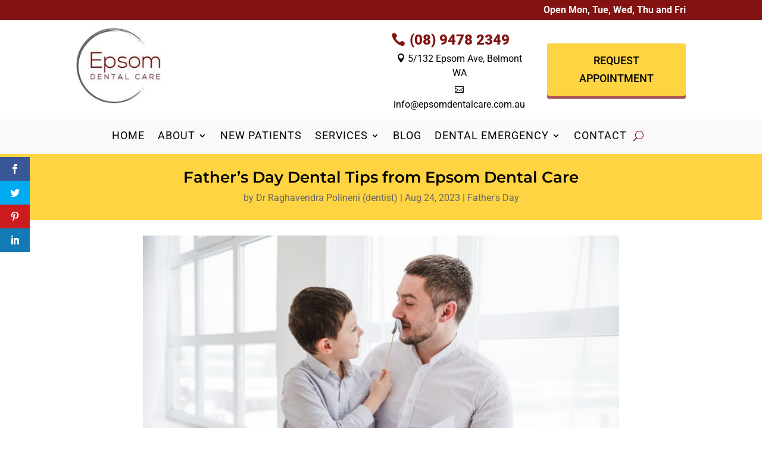

--- FILE ---
content_type: text/html; charset=UTF-8
request_url: https://www.epsomdentalcare.com.au/fathers-day-dental-tips-from-epsom-dental-care/
body_size: 35288
content:
<!DOCTYPE html>
<html lang="en-US" prefix="og: https://ogp.me/ns#">
<head>
	<meta charset="UTF-8" />
<meta http-equiv="X-UA-Compatible" content="IE=edge">
	<link rel="pingback" href="https://www.epsomdentalcare.com.au/xmlrpc.php" />

	<script type="text/javascript">
		document.documentElement.className = 'js';
	</script>
	
	<link rel="preconnect" href="https://fonts.gstatic.com" crossorigin /><style id="et-builder-googlefonts-cached-inline">/* Original: https://fonts.googleapis.com/css?family=Montserrat:100,200,300,regular,500,600,700,800,900,100italic,200italic,300italic,italic,500italic,600italic,700italic,800italic,900italic|Roboto:100,100italic,300,300italic,regular,italic,500,500italic,700,700italic,900,900italic&#038;subset=latin,latin-ext&#038;display=swap *//* User Agent: Mozilla/5.0 (Unknown; Linux x86_64) AppleWebKit/538.1 (KHTML, like Gecko) Safari/538.1 Daum/4.1 */@font-face {font-family: 'Montserrat';font-style: italic;font-weight: 100;font-display: swap;src: url(https://fonts.gstatic.com/s/montserrat/v31/JTUFjIg1_i6t8kCHKm459Wx7xQYXK0vOoz6jq6R8WXZ0ow.ttf) format('truetype');}@font-face {font-family: 'Montserrat';font-style: italic;font-weight: 200;font-display: swap;src: url(https://fonts.gstatic.com/s/montserrat/v31/JTUFjIg1_i6t8kCHKm459Wx7xQYXK0vOoz6jqyR9WXZ0ow.ttf) format('truetype');}@font-face {font-family: 'Montserrat';font-style: italic;font-weight: 300;font-display: swap;src: url(https://fonts.gstatic.com/s/montserrat/v31/JTUFjIg1_i6t8kCHKm459Wx7xQYXK0vOoz6jq_p9WXZ0ow.ttf) format('truetype');}@font-face {font-family: 'Montserrat';font-style: italic;font-weight: 400;font-display: swap;src: url(https://fonts.gstatic.com/s/montserrat/v31/JTUFjIg1_i6t8kCHKm459Wx7xQYXK0vOoz6jq6R9WXZ0ow.ttf) format('truetype');}@font-face {font-family: 'Montserrat';font-style: italic;font-weight: 500;font-display: swap;src: url(https://fonts.gstatic.com/s/montserrat/v31/JTUFjIg1_i6t8kCHKm459Wx7xQYXK0vOoz6jq5Z9WXZ0ow.ttf) format('truetype');}@font-face {font-family: 'Montserrat';font-style: italic;font-weight: 600;font-display: swap;src: url(https://fonts.gstatic.com/s/montserrat/v31/JTUFjIg1_i6t8kCHKm459Wx7xQYXK0vOoz6jq3p6WXZ0ow.ttf) format('truetype');}@font-face {font-family: 'Montserrat';font-style: italic;font-weight: 700;font-display: swap;src: url(https://fonts.gstatic.com/s/montserrat/v31/JTUFjIg1_i6t8kCHKm459Wx7xQYXK0vOoz6jq0N6WXZ0ow.ttf) format('truetype');}@font-face {font-family: 'Montserrat';font-style: italic;font-weight: 800;font-display: swap;src: url(https://fonts.gstatic.com/s/montserrat/v31/JTUFjIg1_i6t8kCHKm459Wx7xQYXK0vOoz6jqyR6WXZ0ow.ttf) format('truetype');}@font-face {font-family: 'Montserrat';font-style: italic;font-weight: 900;font-display: swap;src: url(https://fonts.gstatic.com/s/montserrat/v31/JTUFjIg1_i6t8kCHKm459Wx7xQYXK0vOoz6jqw16WXZ0ow.ttf) format('truetype');}@font-face {font-family: 'Montserrat';font-style: normal;font-weight: 100;font-display: swap;src: url(https://fonts.gstatic.com/s/montserrat/v31/JTUHjIg1_i6t8kCHKm4532VJOt5-QNFgpCtr6Xw3aX8.ttf) format('truetype');}@font-face {font-family: 'Montserrat';font-style: normal;font-weight: 200;font-display: swap;src: url(https://fonts.gstatic.com/s/montserrat/v31/JTUHjIg1_i6t8kCHKm4532VJOt5-QNFgpCvr6Hw3aX8.ttf) format('truetype');}@font-face {font-family: 'Montserrat';font-style: normal;font-weight: 300;font-display: swap;src: url(https://fonts.gstatic.com/s/montserrat/v31/JTUHjIg1_i6t8kCHKm4532VJOt5-QNFgpCs16Hw3aX8.ttf) format('truetype');}@font-face {font-family: 'Montserrat';font-style: normal;font-weight: 400;font-display: swap;src: url(https://fonts.gstatic.com/s/montserrat/v31/JTUHjIg1_i6t8kCHKm4532VJOt5-QNFgpCtr6Hw3aX8.ttf) format('truetype');}@font-face {font-family: 'Montserrat';font-style: normal;font-weight: 500;font-display: swap;src: url(https://fonts.gstatic.com/s/montserrat/v31/JTUHjIg1_i6t8kCHKm4532VJOt5-QNFgpCtZ6Hw3aX8.ttf) format('truetype');}@font-face {font-family: 'Montserrat';font-style: normal;font-weight: 600;font-display: swap;src: url(https://fonts.gstatic.com/s/montserrat/v31/JTUHjIg1_i6t8kCHKm4532VJOt5-QNFgpCu173w3aX8.ttf) format('truetype');}@font-face {font-family: 'Montserrat';font-style: normal;font-weight: 700;font-display: swap;src: url(https://fonts.gstatic.com/s/montserrat/v31/JTUHjIg1_i6t8kCHKm4532VJOt5-QNFgpCuM73w3aX8.ttf) format('truetype');}@font-face {font-family: 'Montserrat';font-style: normal;font-weight: 800;font-display: swap;src: url(https://fonts.gstatic.com/s/montserrat/v31/JTUHjIg1_i6t8kCHKm4532VJOt5-QNFgpCvr73w3aX8.ttf) format('truetype');}@font-face {font-family: 'Montserrat';font-style: normal;font-weight: 900;font-display: swap;src: url(https://fonts.gstatic.com/s/montserrat/v31/JTUHjIg1_i6t8kCHKm4532VJOt5-QNFgpCvC73w3aX8.ttf) format('truetype');}@font-face {font-family: 'Roboto';font-style: italic;font-weight: 100;font-stretch: normal;font-display: swap;src: url(https://fonts.gstatic.com/s/roboto/v50/KFOKCnqEu92Fr1Mu53ZEC9_Vu3r1gIhOszmOClHrs6ljXfMMLoHRuAb-lg.ttf) format('truetype');}@font-face {font-family: 'Roboto';font-style: italic;font-weight: 300;font-stretch: normal;font-display: swap;src: url(https://fonts.gstatic.com/s/roboto/v50/KFOKCnqEu92Fr1Mu53ZEC9_Vu3r1gIhOszmOClHrs6ljXfMMLt_QuAb-lg.ttf) format('truetype');}@font-face {font-family: 'Roboto';font-style: italic;font-weight: 400;font-stretch: normal;font-display: swap;src: url(https://fonts.gstatic.com/s/roboto/v50/KFOKCnqEu92Fr1Mu53ZEC9_Vu3r1gIhOszmOClHrs6ljXfMMLoHQuAb-lg.ttf) format('truetype');}@font-face {font-family: 'Roboto';font-style: italic;font-weight: 500;font-stretch: normal;font-display: swap;src: url(https://fonts.gstatic.com/s/roboto/v50/KFOKCnqEu92Fr1Mu53ZEC9_Vu3r1gIhOszmOClHrs6ljXfMMLrPQuAb-lg.ttf) format('truetype');}@font-face {font-family: 'Roboto';font-style: italic;font-weight: 700;font-stretch: normal;font-display: swap;src: url(https://fonts.gstatic.com/s/roboto/v50/KFOKCnqEu92Fr1Mu53ZEC9_Vu3r1gIhOszmOClHrs6ljXfMMLmbXuAb-lg.ttf) format('truetype');}@font-face {font-family: 'Roboto';font-style: italic;font-weight: 900;font-stretch: normal;font-display: swap;src: url(https://fonts.gstatic.com/s/roboto/v50/KFOKCnqEu92Fr1Mu53ZEC9_Vu3r1gIhOszmOClHrs6ljXfMMLijXuAb-lg.ttf) format('truetype');}@font-face {font-family: 'Roboto';font-style: normal;font-weight: 100;font-stretch: normal;font-display: swap;src: url(https://fonts.gstatic.com/s/roboto/v50/KFOMCnqEu92Fr1ME7kSn66aGLdTylUAMQXC89YmC2DPNWubEbFmaiA8.ttf) format('truetype');}@font-face {font-family: 'Roboto';font-style: normal;font-weight: 300;font-stretch: normal;font-display: swap;src: url(https://fonts.gstatic.com/s/roboto/v50/KFOMCnqEu92Fr1ME7kSn66aGLdTylUAMQXC89YmC2DPNWuaabVmaiA8.ttf) format('truetype');}@font-face {font-family: 'Roboto';font-style: normal;font-weight: 400;font-stretch: normal;font-display: swap;src: url(https://fonts.gstatic.com/s/roboto/v50/KFOMCnqEu92Fr1ME7kSn66aGLdTylUAMQXC89YmC2DPNWubEbVmaiA8.ttf) format('truetype');}@font-face {font-family: 'Roboto';font-style: normal;font-weight: 500;font-stretch: normal;font-display: swap;src: url(https://fonts.gstatic.com/s/roboto/v50/KFOMCnqEu92Fr1ME7kSn66aGLdTylUAMQXC89YmC2DPNWub2bVmaiA8.ttf) format('truetype');}@font-face {font-family: 'Roboto';font-style: normal;font-weight: 700;font-stretch: normal;font-display: swap;src: url(https://fonts.gstatic.com/s/roboto/v50/KFOMCnqEu92Fr1ME7kSn66aGLdTylUAMQXC89YmC2DPNWuYjalmaiA8.ttf) format('truetype');}@font-face {font-family: 'Roboto';font-style: normal;font-weight: 900;font-stretch: normal;font-display: swap;src: url(https://fonts.gstatic.com/s/roboto/v50/KFOMCnqEu92Fr1ME7kSn66aGLdTylUAMQXC89YmC2DPNWuZtalmaiA8.ttf) format('truetype');}/* User Agent: Mozilla/5.0 (Windows NT 6.1; WOW64; rv:27.0) Gecko/20100101 Firefox/27.0 */@font-face {font-family: 'Montserrat';font-style: italic;font-weight: 100;font-display: swap;src: url(https://fonts.gstatic.com/l/font?kit=JTUFjIg1_i6t8kCHKm459Wx7xQYXK0vOoz6jq6R8WXZ0oA&skey=2d3c1187d5eede0f&v=v31) format('woff');}@font-face {font-family: 'Montserrat';font-style: italic;font-weight: 200;font-display: swap;src: url(https://fonts.gstatic.com/l/font?kit=JTUFjIg1_i6t8kCHKm459Wx7xQYXK0vOoz6jqyR9WXZ0oA&skey=2d3c1187d5eede0f&v=v31) format('woff');}@font-face {font-family: 'Montserrat';font-style: italic;font-weight: 300;font-display: swap;src: url(https://fonts.gstatic.com/l/font?kit=JTUFjIg1_i6t8kCHKm459Wx7xQYXK0vOoz6jq_p9WXZ0oA&skey=2d3c1187d5eede0f&v=v31) format('woff');}@font-face {font-family: 'Montserrat';font-style: italic;font-weight: 400;font-display: swap;src: url(https://fonts.gstatic.com/l/font?kit=JTUFjIg1_i6t8kCHKm459Wx7xQYXK0vOoz6jq6R9WXZ0oA&skey=2d3c1187d5eede0f&v=v31) format('woff');}@font-face {font-family: 'Montserrat';font-style: italic;font-weight: 500;font-display: swap;src: url(https://fonts.gstatic.com/l/font?kit=JTUFjIg1_i6t8kCHKm459Wx7xQYXK0vOoz6jq5Z9WXZ0oA&skey=2d3c1187d5eede0f&v=v31) format('woff');}@font-face {font-family: 'Montserrat';font-style: italic;font-weight: 600;font-display: swap;src: url(https://fonts.gstatic.com/l/font?kit=JTUFjIg1_i6t8kCHKm459Wx7xQYXK0vOoz6jq3p6WXZ0oA&skey=2d3c1187d5eede0f&v=v31) format('woff');}@font-face {font-family: 'Montserrat';font-style: italic;font-weight: 700;font-display: swap;src: url(https://fonts.gstatic.com/l/font?kit=JTUFjIg1_i6t8kCHKm459Wx7xQYXK0vOoz6jq0N6WXZ0oA&skey=2d3c1187d5eede0f&v=v31) format('woff');}@font-face {font-family: 'Montserrat';font-style: italic;font-weight: 800;font-display: swap;src: url(https://fonts.gstatic.com/l/font?kit=JTUFjIg1_i6t8kCHKm459Wx7xQYXK0vOoz6jqyR6WXZ0oA&skey=2d3c1187d5eede0f&v=v31) format('woff');}@font-face {font-family: 'Montserrat';font-style: italic;font-weight: 900;font-display: swap;src: url(https://fonts.gstatic.com/l/font?kit=JTUFjIg1_i6t8kCHKm459Wx7xQYXK0vOoz6jqw16WXZ0oA&skey=2d3c1187d5eede0f&v=v31) format('woff');}@font-face {font-family: 'Montserrat';font-style: normal;font-weight: 100;font-display: swap;src: url(https://fonts.gstatic.com/l/font?kit=JTUHjIg1_i6t8kCHKm4532VJOt5-QNFgpCtr6Xw3aXw&skey=7bc19f711c0de8f&v=v31) format('woff');}@font-face {font-family: 'Montserrat';font-style: normal;font-weight: 200;font-display: swap;src: url(https://fonts.gstatic.com/l/font?kit=JTUHjIg1_i6t8kCHKm4532VJOt5-QNFgpCvr6Hw3aXw&skey=7bc19f711c0de8f&v=v31) format('woff');}@font-face {font-family: 'Montserrat';font-style: normal;font-weight: 300;font-display: swap;src: url(https://fonts.gstatic.com/l/font?kit=JTUHjIg1_i6t8kCHKm4532VJOt5-QNFgpCs16Hw3aXw&skey=7bc19f711c0de8f&v=v31) format('woff');}@font-face {font-family: 'Montserrat';font-style: normal;font-weight: 400;font-display: swap;src: url(https://fonts.gstatic.com/l/font?kit=JTUHjIg1_i6t8kCHKm4532VJOt5-QNFgpCtr6Hw3aXw&skey=7bc19f711c0de8f&v=v31) format('woff');}@font-face {font-family: 'Montserrat';font-style: normal;font-weight: 500;font-display: swap;src: url(https://fonts.gstatic.com/l/font?kit=JTUHjIg1_i6t8kCHKm4532VJOt5-QNFgpCtZ6Hw3aXw&skey=7bc19f711c0de8f&v=v31) format('woff');}@font-face {font-family: 'Montserrat';font-style: normal;font-weight: 600;font-display: swap;src: url(https://fonts.gstatic.com/l/font?kit=JTUHjIg1_i6t8kCHKm4532VJOt5-QNFgpCu173w3aXw&skey=7bc19f711c0de8f&v=v31) format('woff');}@font-face {font-family: 'Montserrat';font-style: normal;font-weight: 700;font-display: swap;src: url(https://fonts.gstatic.com/l/font?kit=JTUHjIg1_i6t8kCHKm4532VJOt5-QNFgpCuM73w3aXw&skey=7bc19f711c0de8f&v=v31) format('woff');}@font-face {font-family: 'Montserrat';font-style: normal;font-weight: 800;font-display: swap;src: url(https://fonts.gstatic.com/l/font?kit=JTUHjIg1_i6t8kCHKm4532VJOt5-QNFgpCvr73w3aXw&skey=7bc19f711c0de8f&v=v31) format('woff');}@font-face {font-family: 'Montserrat';font-style: normal;font-weight: 900;font-display: swap;src: url(https://fonts.gstatic.com/l/font?kit=JTUHjIg1_i6t8kCHKm4532VJOt5-QNFgpCvC73w3aXw&skey=7bc19f711c0de8f&v=v31) format('woff');}@font-face {font-family: 'Roboto';font-style: italic;font-weight: 100;font-stretch: normal;font-display: swap;src: url(https://fonts.gstatic.com/l/font?kit=KFOKCnqEu92Fr1Mu53ZEC9_Vu3r1gIhOszmOClHrs6ljXfMMLoHRuAb-lQ&skey=c608c610063635f9&v=v50) format('woff');}@font-face {font-family: 'Roboto';font-style: italic;font-weight: 300;font-stretch: normal;font-display: swap;src: url(https://fonts.gstatic.com/l/font?kit=KFOKCnqEu92Fr1Mu53ZEC9_Vu3r1gIhOszmOClHrs6ljXfMMLt_QuAb-lQ&skey=c608c610063635f9&v=v50) format('woff');}@font-face {font-family: 'Roboto';font-style: italic;font-weight: 400;font-stretch: normal;font-display: swap;src: url(https://fonts.gstatic.com/l/font?kit=KFOKCnqEu92Fr1Mu53ZEC9_Vu3r1gIhOszmOClHrs6ljXfMMLoHQuAb-lQ&skey=c608c610063635f9&v=v50) format('woff');}@font-face {font-family: 'Roboto';font-style: italic;font-weight: 500;font-stretch: normal;font-display: swap;src: url(https://fonts.gstatic.com/l/font?kit=KFOKCnqEu92Fr1Mu53ZEC9_Vu3r1gIhOszmOClHrs6ljXfMMLrPQuAb-lQ&skey=c608c610063635f9&v=v50) format('woff');}@font-face {font-family: 'Roboto';font-style: italic;font-weight: 700;font-stretch: normal;font-display: swap;src: url(https://fonts.gstatic.com/l/font?kit=KFOKCnqEu92Fr1Mu53ZEC9_Vu3r1gIhOszmOClHrs6ljXfMMLmbXuAb-lQ&skey=c608c610063635f9&v=v50) format('woff');}@font-face {font-family: 'Roboto';font-style: italic;font-weight: 900;font-stretch: normal;font-display: swap;src: url(https://fonts.gstatic.com/l/font?kit=KFOKCnqEu92Fr1Mu53ZEC9_Vu3r1gIhOszmOClHrs6ljXfMMLijXuAb-lQ&skey=c608c610063635f9&v=v50) format('woff');}@font-face {font-family: 'Roboto';font-style: normal;font-weight: 100;font-stretch: normal;font-display: swap;src: url(https://fonts.gstatic.com/l/font?kit=KFOMCnqEu92Fr1ME7kSn66aGLdTylUAMQXC89YmC2DPNWubEbFmaiAw&skey=a0a0114a1dcab3ac&v=v50) format('woff');}@font-face {font-family: 'Roboto';font-style: normal;font-weight: 300;font-stretch: normal;font-display: swap;src: url(https://fonts.gstatic.com/l/font?kit=KFOMCnqEu92Fr1ME7kSn66aGLdTylUAMQXC89YmC2DPNWuaabVmaiAw&skey=a0a0114a1dcab3ac&v=v50) format('woff');}@font-face {font-family: 'Roboto';font-style: normal;font-weight: 400;font-stretch: normal;font-display: swap;src: url(https://fonts.gstatic.com/l/font?kit=KFOMCnqEu92Fr1ME7kSn66aGLdTylUAMQXC89YmC2DPNWubEbVmaiAw&skey=a0a0114a1dcab3ac&v=v50) format('woff');}@font-face {font-family: 'Roboto';font-style: normal;font-weight: 500;font-stretch: normal;font-display: swap;src: url(https://fonts.gstatic.com/l/font?kit=KFOMCnqEu92Fr1ME7kSn66aGLdTylUAMQXC89YmC2DPNWub2bVmaiAw&skey=a0a0114a1dcab3ac&v=v50) format('woff');}@font-face {font-family: 'Roboto';font-style: normal;font-weight: 700;font-stretch: normal;font-display: swap;src: url(https://fonts.gstatic.com/l/font?kit=KFOMCnqEu92Fr1ME7kSn66aGLdTylUAMQXC89YmC2DPNWuYjalmaiAw&skey=a0a0114a1dcab3ac&v=v50) format('woff');}@font-face {font-family: 'Roboto';font-style: normal;font-weight: 900;font-stretch: normal;font-display: swap;src: url(https://fonts.gstatic.com/l/font?kit=KFOMCnqEu92Fr1ME7kSn66aGLdTylUAMQXC89YmC2DPNWuZtalmaiAw&skey=a0a0114a1dcab3ac&v=v50) format('woff');}/* User Agent: Mozilla/5.0 (Windows NT 6.3; rv:39.0) Gecko/20100101 Firefox/39.0 */@font-face {font-family: 'Montserrat';font-style: italic;font-weight: 100;font-display: swap;src: url(https://fonts.gstatic.com/s/montserrat/v31/JTUFjIg1_i6t8kCHKm459Wx7xQYXK0vOoz6jq6R8WXZ0pg.woff2) format('woff2');}@font-face {font-family: 'Montserrat';font-style: italic;font-weight: 200;font-display: swap;src: url(https://fonts.gstatic.com/s/montserrat/v31/JTUFjIg1_i6t8kCHKm459Wx7xQYXK0vOoz6jqyR9WXZ0pg.woff2) format('woff2');}@font-face {font-family: 'Montserrat';font-style: italic;font-weight: 300;font-display: swap;src: url(https://fonts.gstatic.com/s/montserrat/v31/JTUFjIg1_i6t8kCHKm459Wx7xQYXK0vOoz6jq_p9WXZ0pg.woff2) format('woff2');}@font-face {font-family: 'Montserrat';font-style: italic;font-weight: 400;font-display: swap;src: url(https://fonts.gstatic.com/s/montserrat/v31/JTUFjIg1_i6t8kCHKm459Wx7xQYXK0vOoz6jq6R9WXZ0pg.woff2) format('woff2');}@font-face {font-family: 'Montserrat';font-style: italic;font-weight: 500;font-display: swap;src: url(https://fonts.gstatic.com/s/montserrat/v31/JTUFjIg1_i6t8kCHKm459Wx7xQYXK0vOoz6jq5Z9WXZ0pg.woff2) format('woff2');}@font-face {font-family: 'Montserrat';font-style: italic;font-weight: 600;font-display: swap;src: url(https://fonts.gstatic.com/s/montserrat/v31/JTUFjIg1_i6t8kCHKm459Wx7xQYXK0vOoz6jq3p6WXZ0pg.woff2) format('woff2');}@font-face {font-family: 'Montserrat';font-style: italic;font-weight: 700;font-display: swap;src: url(https://fonts.gstatic.com/s/montserrat/v31/JTUFjIg1_i6t8kCHKm459Wx7xQYXK0vOoz6jq0N6WXZ0pg.woff2) format('woff2');}@font-face {font-family: 'Montserrat';font-style: italic;font-weight: 800;font-display: swap;src: url(https://fonts.gstatic.com/s/montserrat/v31/JTUFjIg1_i6t8kCHKm459Wx7xQYXK0vOoz6jqyR6WXZ0pg.woff2) format('woff2');}@font-face {font-family: 'Montserrat';font-style: italic;font-weight: 900;font-display: swap;src: url(https://fonts.gstatic.com/s/montserrat/v31/JTUFjIg1_i6t8kCHKm459Wx7xQYXK0vOoz6jqw16WXZ0pg.woff2) format('woff2');}@font-face {font-family: 'Montserrat';font-style: normal;font-weight: 100;font-display: swap;src: url(https://fonts.gstatic.com/s/montserrat/v31/JTUHjIg1_i6t8kCHKm4532VJOt5-QNFgpCtr6Xw3aXo.woff2) format('woff2');}@font-face {font-family: 'Montserrat';font-style: normal;font-weight: 200;font-display: swap;src: url(https://fonts.gstatic.com/s/montserrat/v31/JTUHjIg1_i6t8kCHKm4532VJOt5-QNFgpCvr6Hw3aXo.woff2) format('woff2');}@font-face {font-family: 'Montserrat';font-style: normal;font-weight: 300;font-display: swap;src: url(https://fonts.gstatic.com/s/montserrat/v31/JTUHjIg1_i6t8kCHKm4532VJOt5-QNFgpCs16Hw3aXo.woff2) format('woff2');}@font-face {font-family: 'Montserrat';font-style: normal;font-weight: 400;font-display: swap;src: url(https://fonts.gstatic.com/s/montserrat/v31/JTUHjIg1_i6t8kCHKm4532VJOt5-QNFgpCtr6Hw3aXo.woff2) format('woff2');}@font-face {font-family: 'Montserrat';font-style: normal;font-weight: 500;font-display: swap;src: url(https://fonts.gstatic.com/s/montserrat/v31/JTUHjIg1_i6t8kCHKm4532VJOt5-QNFgpCtZ6Hw3aXo.woff2) format('woff2');}@font-face {font-family: 'Montserrat';font-style: normal;font-weight: 600;font-display: swap;src: url(https://fonts.gstatic.com/s/montserrat/v31/JTUHjIg1_i6t8kCHKm4532VJOt5-QNFgpCu173w3aXo.woff2) format('woff2');}@font-face {font-family: 'Montserrat';font-style: normal;font-weight: 700;font-display: swap;src: url(https://fonts.gstatic.com/s/montserrat/v31/JTUHjIg1_i6t8kCHKm4532VJOt5-QNFgpCuM73w3aXo.woff2) format('woff2');}@font-face {font-family: 'Montserrat';font-style: normal;font-weight: 800;font-display: swap;src: url(https://fonts.gstatic.com/s/montserrat/v31/JTUHjIg1_i6t8kCHKm4532VJOt5-QNFgpCvr73w3aXo.woff2) format('woff2');}@font-face {font-family: 'Montserrat';font-style: normal;font-weight: 900;font-display: swap;src: url(https://fonts.gstatic.com/s/montserrat/v31/JTUHjIg1_i6t8kCHKm4532VJOt5-QNFgpCvC73w3aXo.woff2) format('woff2');}@font-face {font-family: 'Roboto';font-style: italic;font-weight: 100;font-stretch: normal;font-display: swap;src: url(https://fonts.gstatic.com/s/roboto/v50/KFOKCnqEu92Fr1Mu53ZEC9_Vu3r1gIhOszmOClHrs6ljXfMMLoHRuAb-kw.woff2) format('woff2');}@font-face {font-family: 'Roboto';font-style: italic;font-weight: 300;font-stretch: normal;font-display: swap;src: url(https://fonts.gstatic.com/s/roboto/v50/KFOKCnqEu92Fr1Mu53ZEC9_Vu3r1gIhOszmOClHrs6ljXfMMLt_QuAb-kw.woff2) format('woff2');}@font-face {font-family: 'Roboto';font-style: italic;font-weight: 400;font-stretch: normal;font-display: swap;src: url(https://fonts.gstatic.com/s/roboto/v50/KFOKCnqEu92Fr1Mu53ZEC9_Vu3r1gIhOszmOClHrs6ljXfMMLoHQuAb-kw.woff2) format('woff2');}@font-face {font-family: 'Roboto';font-style: italic;font-weight: 500;font-stretch: normal;font-display: swap;src: url(https://fonts.gstatic.com/s/roboto/v50/KFOKCnqEu92Fr1Mu53ZEC9_Vu3r1gIhOszmOClHrs6ljXfMMLrPQuAb-kw.woff2) format('woff2');}@font-face {font-family: 'Roboto';font-style: italic;font-weight: 700;font-stretch: normal;font-display: swap;src: url(https://fonts.gstatic.com/s/roboto/v50/KFOKCnqEu92Fr1Mu53ZEC9_Vu3r1gIhOszmOClHrs6ljXfMMLmbXuAb-kw.woff2) format('woff2');}@font-face {font-family: 'Roboto';font-style: italic;font-weight: 900;font-stretch: normal;font-display: swap;src: url(https://fonts.gstatic.com/s/roboto/v50/KFOKCnqEu92Fr1Mu53ZEC9_Vu3r1gIhOszmOClHrs6ljXfMMLijXuAb-kw.woff2) format('woff2');}@font-face {font-family: 'Roboto';font-style: normal;font-weight: 100;font-stretch: normal;font-display: swap;src: url(https://fonts.gstatic.com/s/roboto/v50/KFOMCnqEu92Fr1ME7kSn66aGLdTylUAMQXC89YmC2DPNWubEbFmaiAo.woff2) format('woff2');}@font-face {font-family: 'Roboto';font-style: normal;font-weight: 300;font-stretch: normal;font-display: swap;src: url(https://fonts.gstatic.com/s/roboto/v50/KFOMCnqEu92Fr1ME7kSn66aGLdTylUAMQXC89YmC2DPNWuaabVmaiAo.woff2) format('woff2');}@font-face {font-family: 'Roboto';font-style: normal;font-weight: 400;font-stretch: normal;font-display: swap;src: url(https://fonts.gstatic.com/s/roboto/v50/KFOMCnqEu92Fr1ME7kSn66aGLdTylUAMQXC89YmC2DPNWubEbVmaiAo.woff2) format('woff2');}@font-face {font-family: 'Roboto';font-style: normal;font-weight: 500;font-stretch: normal;font-display: swap;src: url(https://fonts.gstatic.com/s/roboto/v50/KFOMCnqEu92Fr1ME7kSn66aGLdTylUAMQXC89YmC2DPNWub2bVmaiAo.woff2) format('woff2');}@font-face {font-family: 'Roboto';font-style: normal;font-weight: 700;font-stretch: normal;font-display: swap;src: url(https://fonts.gstatic.com/s/roboto/v50/KFOMCnqEu92Fr1ME7kSn66aGLdTylUAMQXC89YmC2DPNWuYjalmaiAo.woff2) format('woff2');}@font-face {font-family: 'Roboto';font-style: normal;font-weight: 900;font-stretch: normal;font-display: swap;src: url(https://fonts.gstatic.com/s/roboto/v50/KFOMCnqEu92Fr1ME7kSn66aGLdTylUAMQXC89YmC2DPNWuZtalmaiAo.woff2) format('woff2');}</style><script type="text/javascript">
			let jqueryParams=[],jQuery=function(r){return jqueryParams=[...jqueryParams,r],jQuery},$=function(r){return jqueryParams=[...jqueryParams,r],$};window.jQuery=jQuery,window.$=jQuery;let customHeadScripts=!1;jQuery.fn=jQuery.prototype={},$.fn=jQuery.prototype={},jQuery.noConflict=function(r){if(window.jQuery)return jQuery=window.jQuery,$=window.jQuery,customHeadScripts=!0,jQuery.noConflict},jQuery.ready=function(r){jqueryParams=[...jqueryParams,r]},$.ready=function(r){jqueryParams=[...jqueryParams,r]},jQuery.load=function(r){jqueryParams=[...jqueryParams,r]},$.load=function(r){jqueryParams=[...jqueryParams,r]},jQuery.fn.ready=function(r){jqueryParams=[...jqueryParams,r]},$.fn.ready=function(r){jqueryParams=[...jqueryParams,r]};</script>
<!-- Search Engine Optimization by Rank Math PRO - https://rankmath.com/ -->
<title>Father&#039;s Day Dental Tips from Epsom Dental Care</title>
<link data-rocket-preload as="style" href="https://fonts.googleapis.com/css?family=Open%20Sans%3A400%2C700&#038;display=swap" rel="preload">
<link href="https://fonts.googleapis.com/css?family=Open%20Sans%3A400%2C700&#038;display=swap" media="print" onload="this.media=&#039;all&#039;" rel="stylesheet">
<noscript data-wpr-hosted-gf-parameters=""><link rel="stylesheet" href="https://fonts.googleapis.com/css?family=Open%20Sans%3A400%2C700&#038;display=swap"></noscript>
<meta name="description" content="Father&#039;s Day Dental Tips from Epsom Dental Care to help maintain good overall health. Book an appointment online or call us on (08) 9478 2349."/>
<meta name="robots" content="follow, index, max-snippet:-1, max-video-preview:-1, max-image-preview:large"/>
<link rel="canonical" href="https://www.epsomdentalcare.com.au/fathers-day-dental-tips-from-epsom-dental-care/" />
<meta property="og:locale" content="en_US" />
<meta property="og:type" content="article" />
<meta property="og:title" content="Father&#039;s Day Dental Tips from Epsom Dental Care" />
<meta property="og:description" content="Father&#039;s Day Dental Tips from Epsom Dental Care to help maintain good overall health. Book an appointment online or call us on (08) 9478 2349." />
<meta property="og:url" content="https://www.epsomdentalcare.com.au/fathers-day-dental-tips-from-epsom-dental-care/" />
<meta property="og:site_name" content="Epsom Dental Care" />
<meta property="article:tag" content="dental tips" />
<meta property="article:section" content="Father&#039;s Day" />
<meta property="og:updated_time" content="2023-08-24T07:37:43+00:00" />
<meta property="og:image" content="https://www.epsomdentalcare.com.au/wp-content/uploads/2021/08/fathers-day-dental-tips-from-epsom-dental-care.jpg" />
<meta property="og:image:secure_url" content="https://www.epsomdentalcare.com.au/wp-content/uploads/2021/08/fathers-day-dental-tips-from-epsom-dental-care.jpg" />
<meta property="og:image:width" content="1200" />
<meta property="og:image:height" content="800" />
<meta property="og:image:alt" content="fathers day dental tips from epsom dental care" />
<meta property="og:image:type" content="image/jpeg" />
<meta property="article:published_time" content="2023-08-24T00:01:54+00:00" />
<meta property="article:modified_time" content="2023-08-24T07:37:43+00:00" />
<meta name="twitter:card" content="summary_large_image" />
<meta name="twitter:title" content="Father&#039;s Day Dental Tips from Epsom Dental Care" />
<meta name="twitter:description" content="Father&#039;s Day Dental Tips from Epsom Dental Care to help maintain good overall health. Book an appointment online or call us on (08) 9478 2349." />
<meta name="twitter:image" content="https://www.epsomdentalcare.com.au/wp-content/uploads/2021/08/fathers-day-dental-tips-from-epsom-dental-care.jpg" />
<meta name="twitter:label1" content="Written by" />
<meta name="twitter:data1" content="Dr Raghavendra Polineni (dentist)" />
<meta name="twitter:label2" content="Time to read" />
<meta name="twitter:data2" content="2 minutes" />
<script type="application/ld+json" class="rank-math-schema-pro">{"@context":"https://schema.org","@graph":[{"@type":"Place","@id":"https://www.epsomdentalcare.com.au/#place","geo":{"@type":"GeoCoordinates","latitude":"-31.942422079908646","longitude":" 115.9392206232432"},"hasMap":"https://www.google.com/maps/search/?api=1&amp;query=-31.942422079908646, 115.9392206232432","address":{"@type":"PostalAddress","streetAddress":"5/132 Epsom Ave","addressLocality":"Belmont","addressRegion":"WA","postalCode":"6104","addressCountry":"AU"}},{"@type":["Dentist","Organization"],"@id":"https://www.epsomdentalcare.com.au/#organization","name":"Epsom Dental Care","url":"https://www.epsomdentalcare.com.au","email":"info@epsomdentalcare.com.au","address":{"@type":"PostalAddress","streetAddress":"5/132 Epsom Ave","addressLocality":"Belmont","addressRegion":"WA","postalCode":"6104","addressCountry":"AU"},"logo":{"@type":"ImageObject","@id":"https://www.epsomdentalcare.com.au/#logo","url":"https://www.epsomdentalcare.com.au/wp-content/uploads/2020/06/Epsom-Dental-Care-Logo-Dentist-Belmont-WA.jpg","contentUrl":"https://www.epsomdentalcare.com.au/wp-content/uploads/2020/06/Epsom-Dental-Care-Logo-Dentist-Belmont-WA.jpg","caption":"Epsom Dental Care","inLanguage":"en-US","width":"168","height":"150"},"openingHours":["Monday,Tuesday,Wednesday,Thursday,Friday 08:00-17:00"],"description":"Epsom Dental Care is committed to staying current with the latest diagnostic tools and treatments. It is our goal to give our patients healthy smiles of which they can be proud. We want to achieve that goal as easily as possible for our patients. We open five days a week and have flexible hours throughout the week. Our dentists in Belmont WA, will do our best to see you on the same day if you have an emergency.","legalName":"+61 8 9478 2349","location":{"@id":"https://www.epsomdentalcare.com.au/#place"},"image":{"@id":"https://www.epsomdentalcare.com.au/#logo"}},{"@type":"WebSite","@id":"https://www.epsomdentalcare.com.au/#website","url":"https://www.epsomdentalcare.com.au","name":"Epsom Dental Care","alternateName":"Epsom Dental Care","publisher":{"@id":"https://www.epsomdentalcare.com.au/#organization"},"inLanguage":"en-US"},{"@type":"ImageObject","@id":"https://www.epsomdentalcare.com.au/wp-content/uploads/2021/08/fathers-day-dental-tips-from-epsom-dental-care.jpg","url":"https://www.epsomdentalcare.com.au/wp-content/uploads/2021/08/fathers-day-dental-tips-from-epsom-dental-care.jpg","width":"1200","height":"800","caption":"fathers day dental tips from epsom dental care","inLanguage":"en-US"},{"@type":"BreadcrumbList","@id":"https://www.epsomdentalcare.com.au/fathers-day-dental-tips-from-epsom-dental-care/#breadcrumb","itemListElement":[{"@type":"ListItem","position":"1","item":{"@id":"https://www.epsomdentalcare.com.au","name":"Home"}},{"@type":"ListItem","position":"2","item":{"@id":"https://www.epsomdentalcare.com.au/fathers-day-dental-tips-from-epsom-dental-care/","name":"Father&#8217;s Day Dental Tips from Epsom Dental Care"}}]},{"@type":"WebPage","@id":"https://www.epsomdentalcare.com.au/fathers-day-dental-tips-from-epsom-dental-care/#webpage","url":"https://www.epsomdentalcare.com.au/fathers-day-dental-tips-from-epsom-dental-care/","name":"Father&#039;s Day Dental Tips from Epsom Dental Care","datePublished":"2023-08-24T00:01:54+00:00","dateModified":"2023-08-24T07:37:43+00:00","isPartOf":{"@id":"https://www.epsomdentalcare.com.au/#website"},"primaryImageOfPage":{"@id":"https://www.epsomdentalcare.com.au/wp-content/uploads/2021/08/fathers-day-dental-tips-from-epsom-dental-care.jpg"},"inLanguage":"en-US","breadcrumb":{"@id":"https://www.epsomdentalcare.com.au/fathers-day-dental-tips-from-epsom-dental-care/#breadcrumb"}},{"@type":"Person","@id":"https://www.epsomdentalcare.com.au/author/raghu/","name":"Dr Raghavendra Polineni (dentist)","url":"https://www.epsomdentalcare.com.au/author/raghu/","image":{"@type":"ImageObject","@id":"https://secure.gravatar.com/avatar/24d9569f9f1239fb4814d247b445fec9f7e22c13870de56cda42111478cb0854?s=96&amp;d=mm&amp;r=g","url":"https://secure.gravatar.com/avatar/24d9569f9f1239fb4814d247b445fec9f7e22c13870de56cda42111478cb0854?s=96&amp;d=mm&amp;r=g","caption":"Dr Raghavendra Polineni (dentist)","inLanguage":"en-US"},"worksFor":{"@id":"https://www.epsomdentalcare.com.au/#organization"}},{"@type":"BlogPosting","headline":"Father&#039;s Day Dental Tips from Epsom Dental Care","keywords":"father's day dental tips belmont wa","datePublished":"2023-08-24T00:01:54+00:00","dateModified":"2023-08-24T07:37:43+00:00","author":{"@id":"https://www.epsomdentalcare.com.au/author/raghu/","name":"Dr Raghavendra Polineni (dentist)"},"publisher":{"@id":"https://www.epsomdentalcare.com.au/#organization"},"description":"Father&#039;s Day Dental Tips from Epsom Dental Care to help maintain good overall health. Book an appointment online or call us on (08) 9478 2349.","name":"Father&#039;s Day Dental Tips from Epsom Dental Care","@id":"https://www.epsomdentalcare.com.au/fathers-day-dental-tips-from-epsom-dental-care/#richSnippet","isPartOf":{"@id":"https://www.epsomdentalcare.com.au/fathers-day-dental-tips-from-epsom-dental-care/#webpage"},"image":{"@id":"https://www.epsomdentalcare.com.au/wp-content/uploads/2021/08/fathers-day-dental-tips-from-epsom-dental-care.jpg"},"inLanguage":"en-US","mainEntityOfPage":{"@id":"https://www.epsomdentalcare.com.au/fathers-day-dental-tips-from-epsom-dental-care/#webpage"}}]}</script>
<!-- /Rank Math WordPress SEO plugin -->

<link rel='dns-prefetch' href='//fonts.googleapis.com' />
<link href='https://fonts.gstatic.com' crossorigin rel='preconnect' />
<link rel="alternate" type="application/rss+xml" title="Epsom Dental Care &raquo; Feed" href="https://www.epsomdentalcare.com.au/feed/" />
<link rel="alternate" title="oEmbed (JSON)" type="application/json+oembed" href="https://www.epsomdentalcare.com.au/wp-json/oembed/1.0/embed?url=https%3A%2F%2Fwww.epsomdentalcare.com.au%2Ffathers-day-dental-tips-from-epsom-dental-care%2F" />
<link rel="alternate" title="oEmbed (XML)" type="text/xml+oembed" href="https://www.epsomdentalcare.com.au/wp-json/oembed/1.0/embed?url=https%3A%2F%2Fwww.epsomdentalcare.com.au%2Ffathers-day-dental-tips-from-epsom-dental-care%2F&#038;format=xml" />
<meta content="Divi Child Theme v.1.0.0" name="generator"/><link rel='stylesheet' id='gs-swiper-css' href='https://www.epsomdentalcare.com.au/wp-content/plugins/gs-logo-slider/assets/libs/swiper-js/swiper.min.css?ver=3.8.2' type='text/css' media='all' />
<link rel='stylesheet' id='gs-tippyjs-css' href='https://www.epsomdentalcare.com.au/wp-content/plugins/gs-logo-slider/assets/libs/tippyjs/tippy.css?ver=3.8.2' type='text/css' media='all' />
<link rel='stylesheet' id='gs-logo-public-css' href='https://www.epsomdentalcare.com.au/wp-content/plugins/gs-logo-slider/assets/css/gs-logo.min.css?ver=3.8.2' type='text/css' media='all' />
<style id='gs-logo-public-inline-css' type='text/css'>
#gs_logo_area_1:not(.verticaltickerdown):not(.verticalticker) .gs_logo_container{margin-left:-5px}#gs_logo_area_1:not(.verticaltickerdown):not(.verticalticker) .gs_logo_container{margin-right:-5px}#gs_logo_area_1:not(.verticaltickerdown):not(.verticalticker) .gs_logo_single--wrapper{padding:5px}#gs_logo_area_1 ul.gs-logo-filter-cats{text-align:center!important}#gs_logo_area_1 .gs_logo_single--wrapper{width:20%}@media (max-width:1023px){#gs_logo_area_1 .gs_logo_single--wrapper{width:33.333333333333%}}@media (max-width:767px){#gs_logo_area_1 .gs_logo_single--wrapper{width:50%}}
/*# sourceURL=gs-logo-public-inline-css */
</style>
<link rel='stylesheet' id='wp-components-css' href='https://www.epsomdentalcare.com.au/wp-includes/css/dist/components/style.min.css?ver=6.9' type='text/css' media='all' />
<link rel='stylesheet' id='wp-preferences-css' href='https://www.epsomdentalcare.com.au/wp-includes/css/dist/preferences/style.min.css?ver=6.9' type='text/css' media='all' />
<link rel='stylesheet' id='wp-block-editor-css' href='https://www.epsomdentalcare.com.au/wp-includes/css/dist/block-editor/style.min.css?ver=6.9' type='text/css' media='all' />
<style id='wp-block-editor-inline-css' type='text/css'>
    
        .gslogo--toolbar {
            padding: 20px;
            border: 1px solid #1f1f1f;
            border-radius: 2px;
        }

        .gslogo--toolbar label {
            display: block;
            margin-bottom: 6px;
            margin-top: -6px;
        }

        .gslogo--toolbar select {
            width: 250px;
            max-width: 100% !important;
            line-height: 42px !important;
        }

        .gslogo--toolbar .gs-logo-slider-block--des {
            margin: 10px 0 0;
            font-size: 16px;
        }

        .gslogo--toolbar .gs-logo-slider-block--des span {
            display: block;
        }

        .gslogo--toolbar p.gs-logo-slider-block--des a {
            margin-left: 4px;
        }

        .editor-styles-wrapper .wp-block h3.gs_logo_title {
            font-size: 16px;
            font-weight: 400;
            margin: 0px;
            margin-top: 20px;
        }
    
        
/*# sourceURL=wp-block-editor-inline-css */
</style>
<link rel='stylesheet' id='popup-maker-block-library-style-css' href='https://www.epsomdentalcare.com.au/wp-content/plugins/popup-maker/dist/packages/block-library-style.css?ver=dbea705cfafe089d65f1' type='text/css' media='all' />
<link rel='stylesheet' id='et_monarch-css-css' href='https://www.epsomdentalcare.com.au/wp-content/plugins/monarch/css/style.css?ver=1.4.14' type='text/css' media='all' />

<link rel='stylesheet' id='popup-maker-site-css' href='//www.epsomdentalcare.com.au/wp-content/uploads/pum/pum-site-styles.css?generated=1764297979&#038;ver=1.21.5' type='text/css' media='all' />
<link rel='stylesheet' id='divi-style-parent-css' href='https://www.epsomdentalcare.com.au/wp-content/themes/Divi/style-static.min.css?ver=4.27.4' type='text/css' media='all' />
<link rel='stylesheet' id='divi-style-pum-css' href='https://www.epsomdentalcare.com.au/wp-content/themes/Divi-Child-Theme/style.css?ver=4.27.4' type='text/css' media='all' />
<script type="text/javascript" id="hideytScript-js-extra">
/* <![CDATA[ */
var hideyt_options = {"hideyt_field_appearance":"full","hideyt_field_pausehiding":"partial","hideyt_field_forcefullscreen":"default","hideyt_field_legacy":"false","hideyt_field_modestbranding":"forcehide","hideyt_field_starthiding":"true","hideyt_field_ontop":"true","has_plugin_privileges":""};
//# sourceURL=hideytScript-js-extra
/* ]]> */
</script>
<script type="text/javascript" src="https://www.epsomdentalcare.com.au/wp-content/plugins/hideyt-premium/hideyt.js?ver=6.9" id="hideytScript-js"></script>
<link rel="https://api.w.org/" href="https://www.epsomdentalcare.com.au/wp-json/" /><link rel="alternate" title="JSON" type="application/json" href="https://www.epsomdentalcare.com.au/wp-json/wp/v2/posts/2255" /><link rel="EditURI" type="application/rsd+xml" title="RSD" href="https://www.epsomdentalcare.com.au/xmlrpc.php?rsd" />
<meta name="generator" content="WordPress 6.9" />
<link rel='shortlink' href='https://www.epsomdentalcare.com.au/?p=2255' />
<!-- HFCM by 99 Robots - Snippet # 1: Global Scripts -->
<script type="text/javascript">
jQuery(function($) {
	
	$( document ).ready(function() {

		clinicHours = jQuery(".office-hours-popup");
	  clinicHours.hide();
	  if (clinicHours.length > 0) {
	      jQuery("a.hours").click(function(e) {
	          if (clinicHours.is(":visible")) {
	              clinicHours.fadeOut()
	          } else clinicHours.fadeIn();
	          return false
	      });
	      jQuery("body").click(function() {
	          if (clinicHours.is(":visible")) clinicHours.fadeOut()
	      });
	  }

		$("#fscf_div_clear3_0").hide();
	  $("#fscf_field3_3").click(function() {
	    $("#fscf_div_clear3_0").show("slow");
	    $("#fscf_field3_3").animate({
	      'height': '180px'
	    }, 'slow');
	  });

	  $('.et_pb_toggle_title').click(function(){
	    var $toggle = $(this).closest('.et_pb_toggle');
	    if (!$toggle.hasClass('et_pb_accordion_toggling')) {
	      var $accordion = $toggle.closest('.et_pb_accordion');
	      if ($toggle.hasClass('et_pb_toggle_open')) {
	        $accordion.addClass('et_pb_accordion_toggling');
	        $toggle.find('.et_pb_toggle_content').slideToggle(700, function() { 
	          $toggle.removeClass('et_pb_toggle_open').addClass('et_pb_toggle_close'); 
	        });
	      }
	      setTimeout(function(){ 
	        $accordion.removeClass('et_pb_accordion_toggling'); 
	      }, 750);
	    }
	  });

	  $(".accordion .accord-header").click(function() {
	    if($(this).next("div").is(":visible")){
	      $(this).removeClass("active");
	      $(this).next("div").slideUp("slow");
	    } else {
	      $(".accordion .accord-header").removeClass("active");
	      $(this).addClass("active");
	      $(".accordion .accord-content").slideUp("slow");
	      $(this).next("div").slideToggle("slow");
	    }
	  });

	  $('.no-loop .et_pb_section_video_bg').each(function() {
        $(this).find('video').removeAttr('loop');
    });

	});

	function setup_collapsible_submenus() {
    var $menu = $('#mobile_menu1'),
        top_level_link = '#mobile_menu1 .menu-item-has-children > a';

    $menu.find('a').each(function() {
        $(this).off('click');

        if ($(this).is(top_level_link)) {
            $(this).attr('href', '#');
        }

        if (!$(this).siblings('.sub-menu').length) {
            $(this).on('click', function(event) {
                $(this).parents('.mobile_nav').trigger('click');
            });
        } else {
            $(this).on('click', function(event) {
                event.preventDefault();
                $(this).parent().toggleClass('visible');
            });
        }
    });
  }

  $(window).load(function() {
    setTimeout(function() {
      setup_collapsible_submenus();
    }, 700);
  });

});
</script>

<script src="https://kit.fontawesome.com/194b45b871.js" crossorigin="anonymous"></script>
<!-- /end HFCM by 99 Robots -->
<!-- HFCM by 99 Robots - Snippet # 2: GA4 -->
<!-- Google tag (gtag.js) -->
<script async src="https://www.googletagmanager.com/gtag/js?id=G-GDSDVPJV92"></script>
<script>
  window.dataLayer = window.dataLayer || [];
  function gtag(){dataLayer.push(arguments);}
  gtag('js', new Date());

  gtag('config', 'G-GDSDVPJV92');
</script>
<!-- /end HFCM by 99 Robots -->
<!-- HFCM by 99 Robots - Snippet # 3: Google Analytics (New) -->
<!-- Global site tag (gtag.js) - Google Analytics -->
<script async src="https://www.googletagmanager.com/gtag/js?id=UA-167767651-1"></script>
<script>
  window.dataLayer = window.dataLayer || [];
  function gtag(){dataLayer.push(arguments);}
  gtag('js', new Date());

  gtag('config', 'UA-167767651-1');
</script>
<!-- /end HFCM by 99 Robots -->
<!-- HFCM by 99 Robots - Snippet # 4: Google Search Console -->
<meta name="google-site-verification" content="hYvInme9sxLgPwXy7Eq65CD-LWHfGOlhmzfkC5rrU5I" />
<!-- /end HFCM by 99 Robots -->
<!-- HFCM by 99 Robots - Snippet # 5: ahrefs-site-verification -->
 <meta name="ahrefs-site-verification" content="99b2471d047c131e3ad743b9ae360e98351c88299a338353576b5d8efb6291aa">
<!-- /end HFCM by 99 Robots -->
<!-- HFCM by 99 Robots - Snippet # 6: JSON-LD Schema -->
<script type="application/ld+json">
{
  "@context": "https://schema.org",
  "@type": "Dentist",
  "name": "Epsom Dental Care",
  "Description": "Your Family Dentist in Belmont WA Epsom Dental Care in Belmont provides the best possible dental care corresponding to our patient’s financial situation.",
  "image": "https://www.epsomdentalcare.com.au/wp-content/uploads/2020/06/Epsom-Dental-Care-Logo-Dentist-Belmont-WA.jpg",
  "url": "https://www.epsomdentalcare.com.au",
  "telephone": "(08) 9478 2349",
  "priceRange": "$$",
  "address": {
    "@type": "PostalAddress",
    "streetAddress": "5/132 Epsom Ave",
    "addressLocality": "Belmont",
    "addressRegion": "WA",
    "postalCode": "6104",
    "addressCountry": "Australia"
  },
  "geo": {
    "@type": "GeoCoordinates",
    "latitude": -31.942687,
    "longitude": 115.938749
  },
  "hasmap": "https://g.page/epsom-dental-perth",
  "openingHoursSpecification": [{
    "@type": "OpeningHoursSpecification",
    "dayOfWeek": [
      "Monday",
      "Tuesday",
      "Wednesday",
      "Thursday",
      "Friday"
    ],
    "opens": "08:00",
    "closes": "17:00"
  },{
    "@type": "OpeningHoursSpecification",
    "dayOfWeek": "Saturday",
    "opens": "07:00",
    "closes": "14:00"
  }],
  "sameAs": [
    "https://www.facebook.com/EpsomDentalCareBelmont",
    "https://twitter.com/belmontdentists",
    "https://www.instagram.com/epsommdentalbelmont",
    "https://www.youtube.com/channel/UCXoKMBtSrryBF1Rn8QaxD2w",
    "https://www.linkedin.com/company/belmont-dentist",
    "https://www.pinterest.com.au/belmont_dentist",
    "https://www.epsomdentalcare.com.au"
  ], 
  "aggregateRating": { 
  	"@type": "AggregateRating",
     "ratingValue": "5.0",
     "reviewCount": "8"
   }
}
</script>
<!-- /end HFCM by 99 Robots -->
<!-- HFCM by 99 Robots - Snippet # 7: analytics.ahrefs.com -->
<script src="https://analytics.ahrefs.com/analytics.js" data-key="M5euAC/GfQgPdxk+582zMA" async></script>
<!-- /end HFCM by 99 Robots -->
<!-- Google Tag Manager -->
<script>(function(w,d,s,l,i){w[l]=w[l]||[];w[l].push({'gtm.start':
new Date().getTime(),event:'gtm.js'});var f=d.getElementsByTagName(s)[0],
j=d.createElement(s),dl=l!='dataLayer'?'&l='+l:'';j.async=true;j.src=
'https://www.googletagmanager.com/gtm.js?id='+i+dl;f.parentNode.insertBefore(j,f);
})(window,document,'script','dataLayer','GTM-NPBFBXGV');</script>
<!-- End Google Tag Manager --><style type="text/css" id="et-social-custom-css">
				 
			</style><meta name="viewport" content="width=device-width, initial-scale=1.0, maximum-scale=1.0, user-scalable=0" /><link rel="icon" href="https://www.epsomdentalcare.com.au/wp-content/uploads/2020/05/epsom-dental-care-logo-small-dentist-belmont-wa.png" sizes="32x32" />
<link rel="icon" href="https://www.epsomdentalcare.com.au/wp-content/uploads/2020/05/epsom-dental-care-logo-small-dentist-belmont-wa.png" sizes="192x192" />
<link rel="apple-touch-icon" href="https://www.epsomdentalcare.com.au/wp-content/uploads/2020/05/epsom-dental-care-logo-small-dentist-belmont-wa.png" />
<meta name="msapplication-TileImage" content="https://www.epsomdentalcare.com.au/wp-content/uploads/2020/05/epsom-dental-care-logo-small-dentist-belmont-wa.png" />
<style id="et-divi-customizer-global-cached-inline-styles">body,.et_pb_column_1_2 .et_quote_content blockquote cite,.et_pb_column_1_2 .et_link_content a.et_link_main_url,.et_pb_column_1_3 .et_quote_content blockquote cite,.et_pb_column_3_8 .et_quote_content blockquote cite,.et_pb_column_1_4 .et_quote_content blockquote cite,.et_pb_blog_grid .et_quote_content blockquote cite,.et_pb_column_1_3 .et_link_content a.et_link_main_url,.et_pb_column_3_8 .et_link_content a.et_link_main_url,.et_pb_column_1_4 .et_link_content a.et_link_main_url,.et_pb_blog_grid .et_link_content a.et_link_main_url,body .et_pb_bg_layout_light .et_pb_post p,body .et_pb_bg_layout_dark .et_pb_post p{font-size:16px}.et_pb_slide_content,.et_pb_best_value{font-size:18px}body{color:#555555}h1,h2,h3,h4,h5,h6{color:#831212}body{line-height:1.5em}#et_search_icon:hover,.mobile_menu_bar:before,.mobile_menu_bar:after,.et_toggle_slide_menu:after,.et-social-icon a:hover,.et_pb_sum,.et_pb_pricing li a,.et_pb_pricing_table_button,.et_overlay:before,.entry-summary p.price ins,.et_pb_member_social_links a:hover,.et_pb_widget li a:hover,.et_pb_filterable_portfolio .et_pb_portfolio_filters li a.active,.et_pb_filterable_portfolio .et_pb_portofolio_pagination ul li a.active,.et_pb_gallery .et_pb_gallery_pagination ul li a.active,.wp-pagenavi span.current,.wp-pagenavi a:hover,.nav-single a,.tagged_as a,.posted_in a{color:#831212}.et_pb_contact_submit,.et_password_protected_form .et_submit_button,.et_pb_bg_layout_light .et_pb_newsletter_button,.comment-reply-link,.form-submit .et_pb_button,.et_pb_bg_layout_light .et_pb_promo_button,.et_pb_bg_layout_light .et_pb_more_button,.et_pb_contact p input[type="checkbox"]:checked+label i:before,.et_pb_bg_layout_light.et_pb_module.et_pb_button{color:#831212}.footer-widget h4{color:#831212}.et-search-form,.nav li ul,.et_mobile_menu,.footer-widget li:before,.et_pb_pricing li:before,blockquote{border-color:#831212}.et_pb_counter_amount,.et_pb_featured_table .et_pb_pricing_heading,.et_quote_content,.et_link_content,.et_audio_content,.et_pb_post_slider.et_pb_bg_layout_dark,.et_slide_in_menu_container,.et_pb_contact p input[type="radio"]:checked+label i:before{background-color:#831212}.container,.et_pb_row,.et_pb_slider .et_pb_container,.et_pb_fullwidth_section .et_pb_title_container,.et_pb_fullwidth_section .et_pb_title_featured_container,.et_pb_fullwidth_header:not(.et_pb_fullscreen) .et_pb_fullwidth_header_container{max-width:1110px}.et_boxed_layout #page-container,.et_boxed_layout.et_non_fixed_nav.et_transparent_nav #page-container #top-header,.et_boxed_layout.et_non_fixed_nav.et_transparent_nav #page-container #main-header,.et_fixed_nav.et_boxed_layout #page-container #top-header,.et_fixed_nav.et_boxed_layout #page-container #main-header,.et_boxed_layout #page-container .container,.et_boxed_layout #page-container .et_pb_row{max-width:1270px}a{color:#831212}.et_secondary_nav_enabled #page-container #top-header{background-color:#831212!important}#et-secondary-nav li ul{background-color:#831212}#main-footer .footer-widget h4,#main-footer .widget_block h1,#main-footer .widget_block h2,#main-footer .widget_block h3,#main-footer .widget_block h4,#main-footer .widget_block h5,#main-footer .widget_block h6{color:#831212}.footer-widget li:before{border-color:#831212}#footer-widgets .footer-widget li:before{top:10.6px}body .et_pb_button{font-size:16px;background-color:#ffd442;border-width:0px!important}body.et_pb_button_helper_class .et_pb_button,body.et_pb_button_helper_class .et_pb_module.et_pb_button{color:#000000}body .et_pb_button:after{font-size:25.6px}body .et_pb_bg_layout_light.et_pb_button:hover,body .et_pb_bg_layout_light .et_pb_button:hover,body .et_pb_button:hover{color:#000000!important;background-color:#ffd442}@media only screen and (min-width:981px){.et_pb_section{padding:1% 0}.et_pb_fullwidth_section{padding:0}.et_pb_row{padding:1% 0}.et_fixed_nav #page-container .et-fixed-header#top-header{background-color:#831212!important}.et_fixed_nav #page-container .et-fixed-header#top-header #et-secondary-nav li ul{background-color:#831212}}@media only screen and (min-width:1387px){.et_pb_row{padding:13px 0}.et_pb_section{padding:13px 0}.single.et_pb_pagebuilder_layout.et_full_width_page .et_post_meta_wrapper{padding-top:41px}.et_pb_fullwidth_section{padding:0}}@media only screen and (max-width:767px){.et_pb_section{padding:20px 0}.et_pb_section.et_pb_fullwidth_section{padding:0}.et_pb_row,.et_pb_column .et_pb_row_inner{padding:10px 0}}	h1,h2,h3,h4,h5,h6{font-family:'Montserrat',Helvetica,Arial,Lucida,sans-serif}body,input,textarea,select{font-family:'Roboto',Helvetica,Arial,Lucida,sans-serif}@media (max-width:768px){.page-id-744 .et_pb_column.et_pb_column_3_5.et_pb_column_2.et_pb_css_mix_blend_mode_passthrough.et-last-child{padding:15px 0}.page-id-744 .et_pb_column.et_pb_column_3_5.et_pb_column_2.et_pb_css_mix_blend_mode_passthrough.et-last-child td.shortcode.column-shortcode{padding:6px 12px}}#menu-primary-menu-1 .current-menu-item a{color:#831212!important}body{font-weight:400}h1,h2,h3,h4,h4,h5,h6{font-weight:600}h3{color:#333333;font-size:20px}sup{bottom:0.4em;font-size:small}.color-primary,.color-title{color:#831212}.et-social-google-plus a.icon:before{content:"\e081"!important}ul.standard-arrow{margin:0 0 20px!important;padding:0!important}ul.standard-arrow:last-of-type{margin:1em 0 0}ul.standard-arrow:last-of-type+p{margin-top:20px}p+ul.standard-arrow{margin:0 0 20px!important}p:last-of-type+ul.standard-arrow{margin:1em 0 20px!important}ul.standard-arrow>li>ul.standard-arrow{margin-bottom:0;margin-top:5px}ul.standard-arrow>li:before{content:"\e046";position:absolute;font-family:'ETmodules';left:0;color:#831212}ul.standard-arrow li{line-height:1.9;list-style:none;position:relative;padding-left:24px;padding-bottom:5px}ul.standard-arrow:last-of-type>li:last-child{padding-bottom:0}ol.standard-number-list{counter-reset:my-badass-counter;list-style:none;list-style-type:decimal;list-style-image:none;margin:10px 0 0}ol.standard-number-list li{position:relative;padding-left:30px;padding-bottom:1em;list-style:none}ol.standard-number-list>li:before{-webkit-border-radius:50%;border-radius:50%;position:absolute;text-align:center;top:2px;left:0;width:20px;height:20px;margin-top:0;color:#fff;background-color:#831212;content:counter(my-badass-counter,decimal);counter-increment:my-badass-counter;font-family:Arial,Verdana,sans-serif;font-size:11px;line-height:20px}ol.standard-number-list>li>ul.standard-arrow{padding-left:0!important;margin-left:0!important}ul.header-list{margin:0;padding:0}ul.header-list li{list-style:none;float:right;position:relative;margin-left:15px}ul.header-list.left li{float:left}ul.header-list li a{color:#ffffff;font-weight:600;text-transform:uppercase;font-size:15px}.office-hours-popup{display:none;position:absolute;z-index:100;border:3px solid #831212;max-width:300px;width:250px;right:-45%;top:41px}.up_arrow{border-bottom:10px solid #0098d0;width:0;height:0;position:absolute;left:115px;top:-13px;border-left:10px solid transparent;border-right:10px solid transparent}.office-hours-popup table{width:100%;text-align:center}.office-hours-popup table td,.office-hours-popup table th{color:#111;font-size:14px;padding:5px 0}.office-hours-popup table thead th{background:#831212;color:#fff;font-size:16px}.office-hours-popup table tbody tr:nth-child(odd){background:#D9D9D9}.office-hours-popup table tbody tr:nth-child(even){background:#fff}header .et_builder_inner_content{z-index:3}#full-width-menu .et-menu-nav>ul ul{padding:5px 0}#full-width-menu .sub-menu li a{font-size:14px!important}#full-width-menu .et-menu li{display:block}#full-width-menu .nav li li{padding:0}#full-width-menu .et-menu li li a{width:auto}#full-width-menu .et-menu li li.menu-item-has-children>a:first-child:after{top:auto}#home-services-tabs{border:none}#home-services-tabs ul.et_pb_tabs_controls{border:1px solid #d9d9d9;display:flex;flex-flow:row nowrap;justify-content:flex-start;flex:1 1 auto;margin-bottom:20px}#home-services-tabs ul.et_pb_tabs_controls li{background:url(https://www.epsomdentalcare.com.au/wp-content/uploads/2020/05/bg-square-fanzy.jpg);display:flex;justify-content:center;align-items:center;flex:1 1 auto;height:60px}#home-services-tabs ul.et_pb_tabs_controls li.et_pb_tab_active:after{content:'';display:inline-block;position:absolute;width:0;height:0;bottom:0;left:calc(50% - 5px);border-left:5px solid transparent;border-right:5px solid transparent;border-bottom:10px solid #fff}#home-services-tabs .et_pb_tab{padding:0}div.c_tab_sidebar{background-color:#f9fafc;padding:30px}div.c_tab_sidebar ul{margin:0;padding:0}div.c_tab_sidebar ul li{list-style:none;margin-bottom:15px}div.c_tab_sidebar h3{color:#831212;font-size:16px;font-weight:600;margin-top:0}div.c_tab_sidebar p{font-size:14px}.accord-header{text-align:center;background:#831212;border-radius:5px;margin-bottom:10px;position:relative;cursor:pointer;box-shadow:0 5px 20px rgba(0,0,0,.2);display:block;padding:15px;width:100%;font-weight:700;color:#fff;font-size:19px;overflow:hidden;transform:translate3d(0,0,0)}.accord-header:after{font-family:"ETmodules"!important;border-radius:25px;content:"\4c";position:absolute;z-index:999;right:2%;bottom:0;top:0;padding:8px;display:flex;align-items:center}.accord-header.active:after{content:'\4b'}.accord-content{display:none;padding:15px;background-color:#f6f6f6}.accord-content ul{list-style:none;padding:0;margin:0;text-align:center}.accord-content ul a{display:block;padding:10px 24px;color:#000}div.custom-accordion .et_pb_toggle{border-bottom:0;padding:0;margin:0!important}div.custom-accordion .et_pb_toggle:last-child{border-bottom:1px solid #D9D9D9}div.custom-accordion .et_pb_toggle .et_pb_toggle_title{background:#ffffff;color:#831212;font-weight:700;padding:20px 50px 20px 20px}div.custom-accordion .et_pb_toggle_open .et_pb_toggle_title{background:#831212;color:#ffffff;font-weight:700}div.custom-accordion .et_pb_toggle .et_pb_toggle_title:before{color:#831212;right:20px}div.custom-accordion .et_pb_toggle_open .et_pb_toggle_title:before{color:#ffffff!important}div.custom-accordion .et_pb_toggle .et_pb_toggle_content{padding:20px}div.custom-accordion .et_pb_toggle .et_pb_toggle_content h3{color:#831212;font-size:16px;font-weight:600;margin-top:0}div#fscf_label3_4{padding-top:10px!important}.section{clear:both;padding:0px;margin:0px}.col{display:block;float:left;margin:0 0 0 1.6%}.col:first-child{margin-left:0}.group:before,.group:after{content:"";display:table}.group:after{clear:both}.group{zoom:1}.span_6_of_6{width:100%}.span_5_of_6{width:83.06%}.span_4_of_6{width:66.13%}.span_3_of_6{width:49.2%}.span_2_of_6{width:32.26%}.span_1_of_6{width:15.33%}.mobile_menu_bar:before{font-size:60px}@media all and (max-width:1024px){.et_pb_row,.container,.et_pb_pagebuilder_layout.single.et_full_width_page:not(.et-tb-has-body) #main-content .et_pb_row{width:90%}}@media all and (min-width:1024px){.home #mep_0{top:-25%}}@media all and (max-width:768px){#main-menu-section .et_mobile_menu .menu-item-has-children>a{background-color:transparent;position:relative}#main-menu-section .et_mobile_menu .menu-item-has-children>a:after{font-family:'ETmodules';text-align:center;speak:none;font-weight:normal;font-variant:normal;text-transform:none;-webkit-font-smoothing:antialiased;position:absolute}#main-menu-section .et_mobile_menu .menu-item-has-children>a:after{font-size:16px;content:'\4c';top:13px;right:10px}#main-menu-section .et_mobile_menu .menu-item-has-children.visible>a:after{content:'\4d'}#main-menu-section .et_mobile_menu ul.sub-menu{display:none!important;visibility:hidden!important;transition:all 1.5s ease-in-out}#main-menu-section .et_mobile_menu .visible>ul.sub-menu{display:block!important;visibility:visible!important}}@media all and (max-width:475px){.single.single-post iframe[src*="youtube.com"],.single.single-post iframe[title*="YouTube"]{height:212px}}iframe[src*="youtube.com"],iframe[title*="YouTube"],iframe[srcdoc*="youtube.com"]{aspect-ratio:16 / 9;height:auto;width:100%}.et_pb_tab_active{background:#831212!important;color:white!important}.et_pb_tab_active a{color:white!important}</style><style id='global-styles-inline-css' type='text/css'>
:root{--wp--preset--aspect-ratio--square: 1;--wp--preset--aspect-ratio--4-3: 4/3;--wp--preset--aspect-ratio--3-4: 3/4;--wp--preset--aspect-ratio--3-2: 3/2;--wp--preset--aspect-ratio--2-3: 2/3;--wp--preset--aspect-ratio--16-9: 16/9;--wp--preset--aspect-ratio--9-16: 9/16;--wp--preset--color--black: #000000;--wp--preset--color--cyan-bluish-gray: #abb8c3;--wp--preset--color--white: #ffffff;--wp--preset--color--pale-pink: #f78da7;--wp--preset--color--vivid-red: #cf2e2e;--wp--preset--color--luminous-vivid-orange: #ff6900;--wp--preset--color--luminous-vivid-amber: #fcb900;--wp--preset--color--light-green-cyan: #7bdcb5;--wp--preset--color--vivid-green-cyan: #00d084;--wp--preset--color--pale-cyan-blue: #8ed1fc;--wp--preset--color--vivid-cyan-blue: #0693e3;--wp--preset--color--vivid-purple: #9b51e0;--wp--preset--gradient--vivid-cyan-blue-to-vivid-purple: linear-gradient(135deg,rgb(6,147,227) 0%,rgb(155,81,224) 100%);--wp--preset--gradient--light-green-cyan-to-vivid-green-cyan: linear-gradient(135deg,rgb(122,220,180) 0%,rgb(0,208,130) 100%);--wp--preset--gradient--luminous-vivid-amber-to-luminous-vivid-orange: linear-gradient(135deg,rgb(252,185,0) 0%,rgb(255,105,0) 100%);--wp--preset--gradient--luminous-vivid-orange-to-vivid-red: linear-gradient(135deg,rgb(255,105,0) 0%,rgb(207,46,46) 100%);--wp--preset--gradient--very-light-gray-to-cyan-bluish-gray: linear-gradient(135deg,rgb(238,238,238) 0%,rgb(169,184,195) 100%);--wp--preset--gradient--cool-to-warm-spectrum: linear-gradient(135deg,rgb(74,234,220) 0%,rgb(151,120,209) 20%,rgb(207,42,186) 40%,rgb(238,44,130) 60%,rgb(251,105,98) 80%,rgb(254,248,76) 100%);--wp--preset--gradient--blush-light-purple: linear-gradient(135deg,rgb(255,206,236) 0%,rgb(152,150,240) 100%);--wp--preset--gradient--blush-bordeaux: linear-gradient(135deg,rgb(254,205,165) 0%,rgb(254,45,45) 50%,rgb(107,0,62) 100%);--wp--preset--gradient--luminous-dusk: linear-gradient(135deg,rgb(255,203,112) 0%,rgb(199,81,192) 50%,rgb(65,88,208) 100%);--wp--preset--gradient--pale-ocean: linear-gradient(135deg,rgb(255,245,203) 0%,rgb(182,227,212) 50%,rgb(51,167,181) 100%);--wp--preset--gradient--electric-grass: linear-gradient(135deg,rgb(202,248,128) 0%,rgb(113,206,126) 100%);--wp--preset--gradient--midnight: linear-gradient(135deg,rgb(2,3,129) 0%,rgb(40,116,252) 100%);--wp--preset--font-size--small: 13px;--wp--preset--font-size--medium: 20px;--wp--preset--font-size--large: 36px;--wp--preset--font-size--x-large: 42px;--wp--preset--spacing--20: 0.44rem;--wp--preset--spacing--30: 0.67rem;--wp--preset--spacing--40: 1rem;--wp--preset--spacing--50: 1.5rem;--wp--preset--spacing--60: 2.25rem;--wp--preset--spacing--70: 3.38rem;--wp--preset--spacing--80: 5.06rem;--wp--preset--shadow--natural: 6px 6px 9px rgba(0, 0, 0, 0.2);--wp--preset--shadow--deep: 12px 12px 50px rgba(0, 0, 0, 0.4);--wp--preset--shadow--sharp: 6px 6px 0px rgba(0, 0, 0, 0.2);--wp--preset--shadow--outlined: 6px 6px 0px -3px rgb(255, 255, 255), 6px 6px rgb(0, 0, 0);--wp--preset--shadow--crisp: 6px 6px 0px rgb(0, 0, 0);}:root { --wp--style--global--content-size: 823px;--wp--style--global--wide-size: 1080px; }:where(body) { margin: 0; }.wp-site-blocks > .alignleft { float: left; margin-right: 2em; }.wp-site-blocks > .alignright { float: right; margin-left: 2em; }.wp-site-blocks > .aligncenter { justify-content: center; margin-left: auto; margin-right: auto; }:where(.is-layout-flex){gap: 0.5em;}:where(.is-layout-grid){gap: 0.5em;}.is-layout-flow > .alignleft{float: left;margin-inline-start: 0;margin-inline-end: 2em;}.is-layout-flow > .alignright{float: right;margin-inline-start: 2em;margin-inline-end: 0;}.is-layout-flow > .aligncenter{margin-left: auto !important;margin-right: auto !important;}.is-layout-constrained > .alignleft{float: left;margin-inline-start: 0;margin-inline-end: 2em;}.is-layout-constrained > .alignright{float: right;margin-inline-start: 2em;margin-inline-end: 0;}.is-layout-constrained > .aligncenter{margin-left: auto !important;margin-right: auto !important;}.is-layout-constrained > :where(:not(.alignleft):not(.alignright):not(.alignfull)){max-width: var(--wp--style--global--content-size);margin-left: auto !important;margin-right: auto !important;}.is-layout-constrained > .alignwide{max-width: var(--wp--style--global--wide-size);}body .is-layout-flex{display: flex;}.is-layout-flex{flex-wrap: wrap;align-items: center;}.is-layout-flex > :is(*, div){margin: 0;}body .is-layout-grid{display: grid;}.is-layout-grid > :is(*, div){margin: 0;}body{padding-top: 0px;padding-right: 0px;padding-bottom: 0px;padding-left: 0px;}:root :where(.wp-element-button, .wp-block-button__link){background-color: #32373c;border-width: 0;color: #fff;font-family: inherit;font-size: inherit;font-style: inherit;font-weight: inherit;letter-spacing: inherit;line-height: inherit;padding-top: calc(0.667em + 2px);padding-right: calc(1.333em + 2px);padding-bottom: calc(0.667em + 2px);padding-left: calc(1.333em + 2px);text-decoration: none;text-transform: inherit;}.has-black-color{color: var(--wp--preset--color--black) !important;}.has-cyan-bluish-gray-color{color: var(--wp--preset--color--cyan-bluish-gray) !important;}.has-white-color{color: var(--wp--preset--color--white) !important;}.has-pale-pink-color{color: var(--wp--preset--color--pale-pink) !important;}.has-vivid-red-color{color: var(--wp--preset--color--vivid-red) !important;}.has-luminous-vivid-orange-color{color: var(--wp--preset--color--luminous-vivid-orange) !important;}.has-luminous-vivid-amber-color{color: var(--wp--preset--color--luminous-vivid-amber) !important;}.has-light-green-cyan-color{color: var(--wp--preset--color--light-green-cyan) !important;}.has-vivid-green-cyan-color{color: var(--wp--preset--color--vivid-green-cyan) !important;}.has-pale-cyan-blue-color{color: var(--wp--preset--color--pale-cyan-blue) !important;}.has-vivid-cyan-blue-color{color: var(--wp--preset--color--vivid-cyan-blue) !important;}.has-vivid-purple-color{color: var(--wp--preset--color--vivid-purple) !important;}.has-black-background-color{background-color: var(--wp--preset--color--black) !important;}.has-cyan-bluish-gray-background-color{background-color: var(--wp--preset--color--cyan-bluish-gray) !important;}.has-white-background-color{background-color: var(--wp--preset--color--white) !important;}.has-pale-pink-background-color{background-color: var(--wp--preset--color--pale-pink) !important;}.has-vivid-red-background-color{background-color: var(--wp--preset--color--vivid-red) !important;}.has-luminous-vivid-orange-background-color{background-color: var(--wp--preset--color--luminous-vivid-orange) !important;}.has-luminous-vivid-amber-background-color{background-color: var(--wp--preset--color--luminous-vivid-amber) !important;}.has-light-green-cyan-background-color{background-color: var(--wp--preset--color--light-green-cyan) !important;}.has-vivid-green-cyan-background-color{background-color: var(--wp--preset--color--vivid-green-cyan) !important;}.has-pale-cyan-blue-background-color{background-color: var(--wp--preset--color--pale-cyan-blue) !important;}.has-vivid-cyan-blue-background-color{background-color: var(--wp--preset--color--vivid-cyan-blue) !important;}.has-vivid-purple-background-color{background-color: var(--wp--preset--color--vivid-purple) !important;}.has-black-border-color{border-color: var(--wp--preset--color--black) !important;}.has-cyan-bluish-gray-border-color{border-color: var(--wp--preset--color--cyan-bluish-gray) !important;}.has-white-border-color{border-color: var(--wp--preset--color--white) !important;}.has-pale-pink-border-color{border-color: var(--wp--preset--color--pale-pink) !important;}.has-vivid-red-border-color{border-color: var(--wp--preset--color--vivid-red) !important;}.has-luminous-vivid-orange-border-color{border-color: var(--wp--preset--color--luminous-vivid-orange) !important;}.has-luminous-vivid-amber-border-color{border-color: var(--wp--preset--color--luminous-vivid-amber) !important;}.has-light-green-cyan-border-color{border-color: var(--wp--preset--color--light-green-cyan) !important;}.has-vivid-green-cyan-border-color{border-color: var(--wp--preset--color--vivid-green-cyan) !important;}.has-pale-cyan-blue-border-color{border-color: var(--wp--preset--color--pale-cyan-blue) !important;}.has-vivid-cyan-blue-border-color{border-color: var(--wp--preset--color--vivid-cyan-blue) !important;}.has-vivid-purple-border-color{border-color: var(--wp--preset--color--vivid-purple) !important;}.has-vivid-cyan-blue-to-vivid-purple-gradient-background{background: var(--wp--preset--gradient--vivid-cyan-blue-to-vivid-purple) !important;}.has-light-green-cyan-to-vivid-green-cyan-gradient-background{background: var(--wp--preset--gradient--light-green-cyan-to-vivid-green-cyan) !important;}.has-luminous-vivid-amber-to-luminous-vivid-orange-gradient-background{background: var(--wp--preset--gradient--luminous-vivid-amber-to-luminous-vivid-orange) !important;}.has-luminous-vivid-orange-to-vivid-red-gradient-background{background: var(--wp--preset--gradient--luminous-vivid-orange-to-vivid-red) !important;}.has-very-light-gray-to-cyan-bluish-gray-gradient-background{background: var(--wp--preset--gradient--very-light-gray-to-cyan-bluish-gray) !important;}.has-cool-to-warm-spectrum-gradient-background{background: var(--wp--preset--gradient--cool-to-warm-spectrum) !important;}.has-blush-light-purple-gradient-background{background: var(--wp--preset--gradient--blush-light-purple) !important;}.has-blush-bordeaux-gradient-background{background: var(--wp--preset--gradient--blush-bordeaux) !important;}.has-luminous-dusk-gradient-background{background: var(--wp--preset--gradient--luminous-dusk) !important;}.has-pale-ocean-gradient-background{background: var(--wp--preset--gradient--pale-ocean) !important;}.has-electric-grass-gradient-background{background: var(--wp--preset--gradient--electric-grass) !important;}.has-midnight-gradient-background{background: var(--wp--preset--gradient--midnight) !important;}.has-small-font-size{font-size: var(--wp--preset--font-size--small) !important;}.has-medium-font-size{font-size: var(--wp--preset--font-size--medium) !important;}.has-large-font-size{font-size: var(--wp--preset--font-size--large) !important;}.has-x-large-font-size{font-size: var(--wp--preset--font-size--x-large) !important;}
/*# sourceURL=global-styles-inline-css */
</style>
<link rel='stylesheet' id='wpforms-modern-full-css' href='https://www.epsomdentalcare.com.au/wp-content/plugins/wpforms/assets/css/frontend/modern/wpforms-full.min.css?ver=1.9.9.1' type='text/css' media='all' />
<style id='wpforms-modern-full-inline-css' type='text/css'>
:root {
				--wpforms-field-border-radius: 3px;
--wpforms-field-border-style: solid;
--wpforms-field-border-size: 1px;
--wpforms-field-background-color: #ffffff;
--wpforms-field-border-color: rgba( 0, 0, 0, 0.25 );
--wpforms-field-border-color-spare: rgba( 0, 0, 0, 0.25 );
--wpforms-field-text-color: rgba( 0, 0, 0, 0.7 );
--wpforms-field-menu-color: #ffffff;
--wpforms-label-color: rgba( 0, 0, 0, 0.85 );
--wpforms-label-sublabel-color: rgba( 0, 0, 0, 0.55 );
--wpforms-label-error-color: #d63637;
--wpforms-button-border-radius: 3px;
--wpforms-button-border-style: none;
--wpforms-button-border-size: 1px;
--wpforms-button-background-color: #066aab;
--wpforms-button-border-color: #066aab;
--wpforms-button-text-color: #ffffff;
--wpforms-page-break-color: #066aab;
--wpforms-background-image: none;
--wpforms-background-position: center center;
--wpforms-background-repeat: no-repeat;
--wpforms-background-size: cover;
--wpforms-background-width: 100px;
--wpforms-background-height: 100px;
--wpforms-background-color: rgba( 0, 0, 0, 0 );
--wpforms-background-url: none;
--wpforms-container-padding: 0px;
--wpforms-container-border-style: none;
--wpforms-container-border-width: 1px;
--wpforms-container-border-color: #000000;
--wpforms-container-border-radius: 3px;
--wpforms-field-size-input-height: 43px;
--wpforms-field-size-input-spacing: 15px;
--wpforms-field-size-font-size: 16px;
--wpforms-field-size-line-height: 19px;
--wpforms-field-size-padding-h: 14px;
--wpforms-field-size-checkbox-size: 16px;
--wpforms-field-size-sublabel-spacing: 5px;
--wpforms-field-size-icon-size: 1;
--wpforms-label-size-font-size: 16px;
--wpforms-label-size-line-height: 19px;
--wpforms-label-size-sublabel-font-size: 14px;
--wpforms-label-size-sublabel-line-height: 17px;
--wpforms-button-size-font-size: 17px;
--wpforms-button-size-height: 41px;
--wpforms-button-size-padding-h: 15px;
--wpforms-button-size-margin-top: 10px;
--wpforms-container-shadow-size-box-shadow: none;
			}
/*# sourceURL=wpforms-modern-full-inline-css */
</style>
<link rel='stylesheet' id='wpforms-jquery-timepicker-css' href='https://www.epsomdentalcare.com.au/wp-content/plugins/wpforms/assets/lib/jquery.timepicker/jquery.timepicker.min.css?ver=1.11.5' type='text/css' media='all' />
<link rel='stylesheet' id='wpforms-flatpickr-css' href='https://www.epsomdentalcare.com.au/wp-content/plugins/wpforms/assets/lib/flatpickr/flatpickr.min.css?ver=4.6.9' type='text/css' media='all' />
<link rel='stylesheet' id='wpforms-pro-modern-full-css' href='https://www.epsomdentalcare.com.au/wp-content/plugins/wpforms/assets/pro/css/frontend/modern/wpforms-full.min.css?ver=1.9.9.1' type='text/css' media='all' />
<meta name="generator" content="WP Rocket 3.20.3" data-wpr-features="wpr_preload_links wpr_desktop" /></head>
<body class="wp-singular post-template-default single single-post postid-2255 single-format-standard wp-theme-Divi wp-child-theme-Divi-Child-Theme et-tb-has-template et-tb-has-header et-tb-has-footer et_monarch et_button_no_icon et_pb_button_helper_class et_cover_background et_pb_gutter et_pb_gutters2 et_pb_pagebuilder_layout et_full_width_page et_divi_theme et-db">
	<!-- Google Tag Manager (noscript) -->
<noscript><iframe src="https://www.googletagmanager.com/ns.html?id=GTM-NPBFBXGV"
height="0" width="0" style="display:none;visibility:hidden"></iframe></noscript>
<!-- End Google Tag Manager (noscript) --><div data-rocket-location-hash="775329b08c0e284f257a34d6fe14bc45" id="page-container">
<div data-rocket-location-hash="551e81ab591dddf54ca9a5b9d4e36f2d" id="et-boc" class="et-boc">
			
		<header data-rocket-location-hash="e6ba0062023f23c616be51f0c64c6c37" class="et-l et-l--header">
			<div class="et_builder_inner_content et_pb_gutters2">
		<div class="et_pb_section et_pb_section_0_tb_header et_pb_with_background et_section_regular" >
				
				
				
				
				
				
				<div class="et_pb_row et_pb_row_0_tb_header">
				<div class="et_pb_column et_pb_column_4_4 et_pb_column_0_tb_header  et_pb_css_mix_blend_mode_passthrough et-last-child">
				
				
				
				
				<div class="et_pb_button_module_wrapper et_pb_button_0_tb_header_wrapper et_pb_button_alignment_center et_pb_module ">
				<a class="et_pb_button et_pb_button_0_tb_header et_pb_bg_layout_light" href="tel:0894782349" data-icon="&#xe090;">(08) 9478 2349</a>
			</div>
			</div>
				
				
				
				
			</div>
				
				
			</div><div class="et_pb_section et_pb_section_2_tb_header et_pb_with_background et_section_regular" >
				
				
				
				
				
				
				<div class="et_pb_row et_pb_row_1_tb_header">
				<div class="et_pb_column et_pb_column_4_4 et_pb_column_1_tb_header  et_pb_css_mix_blend_mode_passthrough et-last-child">
				
				
				
				
				<div class="et_pb_module et_pb_text et_pb_text_0_tb_header  et_pb_text_align_right et_pb_bg_layout_light">
				
				
				
				
				<div class="et_pb_text_inner"><p>Open Mon, Tue, Wed, Thu and Fri</p></div>
			</div>
			</div>
				
				
				
				
			</div>
				
				
			</div><div id="main-menu-section" class="et_pb_section et_pb_section_3_tb_header et_section_regular et_pb_section--with-menu" >
				
				
				
				
				
				
				<div class="et_pb_row et_pb_row_2_tb_header et_pb_row--with-menu">
				<div class="et_pb_column et_pb_column_4_4 et_pb_column_2_tb_header  et_pb_css_mix_blend_mode_passthrough et-last-child et_pb_column--with-menu">
				
				
				
				
				<div class="et_pb_module et_pb_menu et_pb_menu_0_tb_header et_pb_bg_layout_light  et_pb_text_align_right et_dropdown_animation_fade et_pb_menu--with-logo et_pb_menu--style-left_aligned">
					
					
					
					
					<div class="et_pb_menu_inner_container clearfix">
						<div class="et_pb_menu__logo-wrap">
			  <div class="et_pb_menu__logo">
				<a href="https://www.epsomdentalcare.com.au/" ><img decoding="async" width="111" height="99" src="https://www.epsomdentalcare.com.au/wp-content/uploads/2020/05/epsom-dental-care-logo-small-dentist-belmont-wa.png" alt="epsom dental care logo small dentist belmont wa" class="wp-image-584" /></a>
			  </div>
			</div>
						<div class="et_pb_menu__wrap">
							<div class="et_pb_menu__menu">
								<nav class="et-menu-nav"><ul id="menu-primary-menu" class="et-menu nav"><li class="et_pb_menu_page_id-home menu-item menu-item-type-post_type menu-item-object-page menu-item-home menu-item-3805"><a href="https://www.epsomdentalcare.com.au/">Home</a></li>
<li class="et_pb_menu_page_id-706 menu-item menu-item-type-post_type menu-item-object-page menu-item-has-children menu-item-743"><a href="https://www.epsomdentalcare.com.au/about-us/">About</a>
<ul class="sub-menu">
	<li class="et_pb_menu_page_id-706 menu-item menu-item-type-post_type menu-item-object-page menu-item-1054"><a href="https://www.epsomdentalcare.com.au/about-us/">About Us</a></li>
	<li class="et_pb_menu_page_id-2002 menu-item menu-item-type-post_type menu-item-object-page menu-item-2029"><a href="https://www.epsomdentalcare.com.au/our-team/">Our Team</a></li>
	<li class="et_pb_menu_page_id-1928 menu-item menu-item-type-post_type menu-item-object-page menu-item-1952"><a href="https://www.epsomdentalcare.com.au/gallery/">Gallery</a></li>
	<li class="et_pb_menu_page_id-3638 menu-item menu-item-type-post_type menu-item-object-page menu-item-3649"><a href="https://www.epsomdentalcare.com.au/payment-plans/">Payment Plans</a></li>
</ul>
</li>
<li class="et_pb_menu_page_id-758 menu-item menu-item-type-post_type menu-item-object-page menu-item-1006"><a href="https://www.epsomdentalcare.com.au/new-patients/">New Patients</a></li>
<li class="et_pb_menu_page_id-973 menu-item menu-item-type-post_type menu-item-object-page menu-item-has-children menu-item-1007"><a href="https://www.epsomdentalcare.com.au/services/">Services</a>
<ul class="sub-menu">
	<li class="et_pb_menu_page_id-799 menu-item menu-item-type-post_type menu-item-object-page menu-item-has-children menu-item-811"><a href="https://www.epsomdentalcare.com.au/general-dentistry-belmont-wa/">General Dentistry</a>
	<ul class="sub-menu">
		<li class="et_pb_menu_page_id-1561 menu-item menu-item-type-post_type menu-item-object-page menu-item-1706"><a href="https://www.epsomdentalcare.com.au/fluoride-treatments-belmont-wa/">Fluoride Treatments</a></li>
		<li class="et_pb_menu_page_id-1673 menu-item menu-item-type-post_type menu-item-object-page menu-item-1697"><a href="https://www.epsomdentalcare.com.au/tooth-fillings-belmont-wa/">Tooth Fillings</a></li>
		<li class="et_pb_menu_page_id-1601 menu-item menu-item-type-post_type menu-item-object-page menu-item-1703"><a href="https://www.epsomdentalcare.com.au/root-canal-treatment-belmont-wa/">Root Canal Treatment</a></li>
		<li class="et_pb_menu_page_id-1611 menu-item menu-item-type-post_type menu-item-object-page menu-item-1702"><a href="https://www.epsomdentalcare.com.au/tooth-extraction-belmont-wa/">Tooth Extraction</a></li>
		<li class="et_pb_menu_page_id-2097 menu-item menu-item-type-post_type menu-item-object-page menu-item-2162"><a href="https://www.epsomdentalcare.com.au/dry-mouth-belmont-wa/">Dry Mouth</a></li>
		<li class="et_pb_menu_page_id-2108 menu-item menu-item-type-post_type menu-item-object-page menu-item-2161"><a href="https://www.epsomdentalcare.com.au/sensitive-teeth-treatment-belmont-wa/">Sensitive Teeth Treatment</a></li>
		<li class="et_pb_menu_page_id-2145 menu-item menu-item-type-post_type menu-item-object-page menu-item-2158"><a href="https://www.epsomdentalcare.com.au/tmj-treatment-belmont-wa/">TMJ Treatment</a></li>
		<li class="et_pb_menu_page_id-2275 menu-item menu-item-type-post_type menu-item-object-page menu-item-2284"><a href="https://www.epsomdentalcare.com.au/oral-surgery-belmont-wa/">Oral Surgery</a></li>
		<li class="et_pb_menu_page_id-2774 menu-item menu-item-type-post_type menu-item-object-page menu-item-2789"><a href="https://www.epsomdentalcare.com.au/gum-disease-treatment-belmont-wa/">Gum Disease Treatment</a></li>
		<li class="et_pb_menu_page_id-2781 menu-item menu-item-type-post_type menu-item-object-page menu-item-2788"><a href="https://www.epsomdentalcare.com.au/diseases-of-the-jaw-belmont-wa/">Diseases of the Jaw</a></li>
	</ul>
</li>
	<li class="et_pb_menu_page_id-1664 menu-item menu-item-type-post_type menu-item-object-page menu-item-has-children menu-item-1698"><a href="https://www.epsomdentalcare.com.au/family-dentistry-belmont-wa/">Family Dentistry</a>
	<ul class="sub-menu">
		<li class="et_pb_menu_page_id-1664 menu-item menu-item-type-post_type menu-item-object-page menu-item-2305"><a href="https://www.epsomdentalcare.com.au/family-dentistry-belmont-wa/">Family Dentist</a></li>
		<li class="et_pb_menu_page_id-3103 menu-item menu-item-type-post_type menu-item-object-page menu-item-3543"><a href="https://www.epsomdentalcare.com.au/dental-fear-management-belmont-wa/">Patients with Dental Fear</a></li>
		<li class="et_pb_menu_page_id-1640 menu-item menu-item-type-post_type menu-item-object-page menu-item-1700"><a href="https://www.epsomdentalcare.com.au/childrens-dentistry-belmont-wa/">Child Dentist</a></li>
		<li class="et_pb_menu_page_id-1627 menu-item menu-item-type-post_type menu-item-object-page menu-item-1701"><a href="https://www.epsomdentalcare.com.au/child-dental-benefits-scheme-belmont-wa/">Child Dental Benefits Scheme</a></li>
	</ul>
</li>
	<li class="et_pb_menu_page_id-2646 menu-item menu-item-type-custom menu-item-object-custom menu-item-has-children menu-item-2646"><a href="#">Preventive Dentistry</a>
	<ul class="sub-menu">
		<li class="et_pb_menu_page_id-1587 menu-item menu-item-type-post_type menu-item-object-page menu-item-1704"><a href="https://www.epsomdentalcare.com.au/dental-check-ups-belmont-wa/">Dental Check-ups</a></li>
		<li class="et_pb_menu_page_id-1578 menu-item menu-item-type-post_type menu-item-object-page menu-item-1705"><a href="https://www.epsomdentalcare.com.au/scale-and-clean-belmont-wa/">Scale and Clean</a></li>
		<li class="et_pb_menu_page_id-2116 menu-item menu-item-type-post_type menu-item-object-page menu-item-2160"><a href="https://www.epsomdentalcare.com.au/oral-hygiene-belmont-wa/">Oral Hygiene</a></li>
		<li class="et_pb_menu_page_id-1684 menu-item menu-item-type-post_type menu-item-object-page menu-item-1696"><a href="https://www.epsomdentalcare.com.au/dental-x-rays-belmont-wa/">Dental X-rays</a></li>
		<li class="et_pb_menu_page_id-894 menu-item menu-item-type-post_type menu-item-object-page menu-item-1012"><a href="https://www.epsomdentalcare.com.au/mouthguards-and-splints-belmont-wa/">Mouthguards and Splints</a></li>
		<li class="et_pb_menu_page_id-2127 menu-item menu-item-type-post_type menu-item-object-page menu-item-2159"><a href="https://www.epsomdentalcare.com.au/tooth-wear-belmont-wa/">Tooth Wear</a></li>
	</ul>
</li>
	<li class="et_pb_menu_page_id-812 menu-item menu-item-type-post_type menu-item-object-page menu-item-has-children menu-item-831"><a href="https://www.epsomdentalcare.com.au/cosmetic-dentistry-belmont-wa/">Cosmetic Dentistry</a>
	<ul class="sub-menu">
		<li class="et_pb_menu_page_id-777 menu-item menu-item-type-post_type menu-item-object-page menu-item-798"><a href="https://www.epsomdentalcare.com.au/teeth-whitening-belmont-wa/">Teeth Whitening</a></li>
		<li class="et_pb_menu_page_id-946 menu-item menu-item-type-post_type menu-item-object-page menu-item-1009"><a href="https://www.epsomdentalcare.com.au/dental-veneers-belmont-wa/">Dental Veneers</a></li>
		<li class="et_pb_menu_page_id-1384 menu-item menu-item-type-post_type menu-item-object-page menu-item-1401"><a href="https://www.epsomdentalcare.com.au/porcelain-fillings-belmont-wa/">Porcelain Fillings</a></li>
	</ul>
</li>
	<li class="et_pb_menu_page_id-832 menu-item menu-item-type-post_type menu-item-object-page menu-item-has-children menu-item-1015"><a href="https://www.epsomdentalcare.com.au/orthodontics-belmont-wa/">Orthodontics</a>
	<ul class="sub-menu">
		<li class="et_pb_menu_page_id-1357 menu-item menu-item-type-post_type menu-item-object-page menu-item-1403"><a href="https://www.epsomdentalcare.com.au/invisalign-belmont-wa/">Invisalign</a></li>
		<li class="et_pb_menu_page_id-1370 menu-item menu-item-type-post_type menu-item-object-page menu-item-1402"><a href="https://www.epsomdentalcare.com.au/dental-braces-belmont-wa/">Dental Braces</a></li>
		<li class="et_pb_menu_page_id-2765 menu-item menu-item-type-post_type menu-item-object-page menu-item-2790"><a href="https://www.epsomdentalcare.com.au/braces-care-belmont-wa/">Braces Care</a></li>
		<li class="et_pb_menu_page_id-2265 menu-item menu-item-type-post_type menu-item-object-page menu-item-2285"><a href="https://www.epsomdentalcare.com.au/retainers-belmont-wa/">Retainers</a></li>
	</ul>
</li>
	<li class="et_pb_menu_page_id-1337 menu-item menu-item-type-post_type menu-item-object-page menu-item-has-children menu-item-1405"><a href="https://www.epsomdentalcare.com.au/restorative-dentistry-belmont-wa/">Restorative Dentistry</a>
	<ul class="sub-menu">
		<li class="et_pb_menu_page_id-906 menu-item menu-item-type-post_type menu-item-object-page menu-item-1011"><a href="https://www.epsomdentalcare.com.au/dental-implants-belmont-wa/">Dental Implants</a></li>
		<li class="et_pb_menu_page_id-1346 menu-item menu-item-type-post_type menu-item-object-page menu-item-1404"><a href="https://www.epsomdentalcare.com.au/all-on-4-dental-implants-belmont-wa/">All on 4 Dental Implants</a></li>
		<li class="et_pb_menu_page_id-929 menu-item menu-item-type-post_type menu-item-object-page menu-item-1010"><a href="https://www.epsomdentalcare.com.au/crowns-and-bridges-belmont-wa/">Crowns and Bridges</a></li>
		<li class="et_pb_menu_page_id-875 menu-item menu-item-type-post_type menu-item-object-page menu-item-1013"><a href="https://www.epsomdentalcare.com.au/dentures-belmont-wa/">Dentures</a></li>
		<li class="et_pb_menu_page_id-959 menu-item menu-item-type-post_type menu-item-object-page menu-item-1008"><a href="https://www.epsomdentalcare.com.au/inlays-and-onlays-belmont-wa/">Inlays and Onlays</a></li>
		<li class="et_pb_menu_page_id-1842 menu-item menu-item-type-post_type menu-item-object-page menu-item-1869"><a href="https://www.epsomdentalcare.com.au/smile-design-belmont-wa/">Smile Design Belmont WA</a></li>
		<li class="et_pb_menu_page_id-1858 menu-item menu-item-type-post_type menu-item-object-page menu-item-1868"><a href="https://www.epsomdentalcare.com.au/full-mouth-rehabilitation-belmont-wa/">Full Mouth Rehabilitation</a></li>
		<li class="et_pb_menu_page_id-2759 menu-item menu-item-type-post_type menu-item-object-page menu-item-2791"><a href="https://www.epsomdentalcare.com.au/bone-grafting-belmont-wa/">Bone Grafting</a></li>
	</ul>
</li>
</ul>
</li>
<li class="et_pb_menu_page_id-1081 menu-item menu-item-type-post_type menu-item-object-page menu-item-1087"><a href="https://www.epsomdentalcare.com.au/blog/">Blog</a></li>
<li class="et_pb_menu_page_id-853 menu-item menu-item-type-post_type menu-item-object-page menu-item-has-children menu-item-1014"><a href="https://www.epsomdentalcare.com.au/dental-emergency-belmont-wa/">Dental Emergency</a>
<ul class="sub-menu">
	<li class="et_pb_menu_page_id-1161 menu-item menu-item-type-post_type menu-item-object-page menu-item-1226"><a href="https://www.epsomdentalcare.com.au/childrens-dental-emergencies-belmont-wa/">Children’s Dental Emergencies</a></li>
	<li class="et_pb_menu_page_id-1190 menu-item menu-item-type-post_type menu-item-object-page menu-item-1224"><a href="https://www.epsomdentalcare.com.au/dental-abscess-belmont-wa/">Dental Abscess</a></li>
	<li class="et_pb_menu_page_id-1174 menu-item menu-item-type-post_type menu-item-object-page menu-item-1225"><a href="https://www.epsomdentalcare.com.au/lost-dental-restorations-belmont-wa/">Lost Fillings, Crowns or Inlay/Onlay</a></li>
	<li class="et_pb_menu_page_id-1205 menu-item menu-item-type-post_type menu-item-object-page menu-item-1223"><a href="https://www.epsomdentalcare.com.au/knocked-out-tooth-belmont-wa/">Knocked-Out Tooth</a></li>
	<li class="et_pb_menu_page_id-1286 menu-item menu-item-type-post_type menu-item-object-page menu-item-1304"><a href="https://www.epsomdentalcare.com.au/broken-dentures-belmont-wa/">Broken Dentures</a></li>
	<li class="et_pb_menu_page_id-1260 menu-item menu-item-type-post_type menu-item-object-page menu-item-1305"><a href="https://www.epsomdentalcare.com.au/soft-tissues-injuries-in-the-mouth-belmont-wa/">Soft Tissues Injuries in the Mouth</a></li>
	<li class="et_pb_menu_page_id-1326 menu-item menu-item-type-post_type menu-item-object-page menu-item-1406"><a href="https://www.epsomdentalcare.com.au/broken-tooth-treatment-belmont-wa/">Broken Tooth</a></li>
	<li class="et_pb_menu_page_id-1313 menu-item menu-item-type-post_type menu-item-object-page menu-item-1407"><a href="https://www.epsomdentalcare.com.au/toothache-treatment-belmont-wa/">Toothache or Dental Pain</a></li>
</ul>
</li>
<li class="et_pb_menu_page_id-744 menu-item menu-item-type-post_type menu-item-object-page menu-item-753"><a href="https://www.epsomdentalcare.com.au/contact-us/">Contact</a></li>
</ul></nav>
							</div>
							
							<button type="button" class="et_pb_menu__icon et_pb_menu__search-button"></button>
							<div class="et_mobile_nav_menu">
				<div class="mobile_nav closed">
					<span class="mobile_menu_bar"></span>
				</div>
			</div>
						</div>
						<div class="et_pb_menu__search-container et_pb_menu__search-container--disabled">
				<div class="et_pb_menu__search">
					<form role="search" method="get" class="et_pb_menu__search-form" action="https://www.epsomdentalcare.com.au/">
						<input type="search" class="et_pb_menu__search-input" placeholder="Search &hellip;" name="s" title="Search for:" />
					</form>
					<button type="button" class="et_pb_menu__icon et_pb_menu__close-search-button"></button>
				</div>
			</div>
					</div>
				</div>
			</div>
				
				
				
				
			</div>
				
				
			</div><div class="et_pb_section et_pb_section_4_tb_header et_section_regular" >
				
				
				
				
				
				
				<div class="et_pb_row et_pb_row_3_tb_header et_pb_equal_columns">
				<div class="et_pb_column et_pb_column_1_2 et_pb_column_3_tb_header  et_pb_css_mix_blend_mode_passthrough">
				
				
				
				
				<div class="et_pb_module et_pb_image et_pb_image_0_tb_header">
				
				
				
				
				<a href="https://www.epsomdentalcare.com.au/"><span class="et_pb_image_wrap "><img decoding="async" width="168" height="150" src="https://www.epsomdentalcare.com.au/wp-content/uploads/2020/06/Epsom-Dental-Care-Logo-Dentist-Belmont-WA.jpg" alt="Epsom Dental Care Logo Dentist Belmont WA" title="" class="wp-image-1904" /></span></a>
			</div>
			</div><div class="et_pb_column et_pb_column_1_4 et_pb_column_4_tb_header  et_pb_css_mix_blend_mode_passthrough">
				
				
				
				
				<div class="et_pb_button_module_wrapper et_pb_button_1_tb_header_wrapper et_pb_button_alignment_center et_pb_button_alignment_phone_center et_pb_module ">
				<a class="et_pb_button et_pb_button_1_tb_header et_pb_bg_layout_light" href="tel:0894782349" data-icon="&#xe090;">(08) 9478 2349</a>
			</div><div class="et_pb_module et_pb_text et_pb_text_1_tb_header et_clickable  et_pb_text_align_center et_pb_bg_layout_light">
				
				
				
				
				<div class="et_pb_text_inner"><p><span class="et-pb-icon" style="font-size: 15px;"></span> 5/132 Epsom Ave, Belmont WA</p></div>
			</div><div class="et_pb_module et_pb_text et_pb_text_2_tb_header  et_pb_text_align_center et_pb_bg_layout_light">
				
				
				
				
				<div class="et_pb_text_inner"><a href="mailto:info@epsomdentalcare.com.au"><span class="et-pb-icon" style="font-size: 15px;">&#xe010;</span> info@epsomdentalcare.com.au</a></div>
			</div>
			</div><div class="et_pb_column et_pb_column_1_4 et_pb_column_5_tb_header  et_pb_css_mix_blend_mode_passthrough et-last-child">
				
				
				
				
				<div class="et_pb_button_module_wrapper et_pb_button_2_tb_header_wrapper et_pb_button_alignment_center et_pb_module ">
				<a class="et_pb_button et_pb_button_2_tb_header request-appointment-btn et_pb_bg_layout_light" href="https://www.epsomdentalcare.com.au/request-appointment/">Request Appointment</a>
			</div>
			</div>
				
				
				
				
			</div>
				
				
			</div><div class="et_pb_with_border et_pb_section et_pb_section_5_tb_header et_pb_with_background et_section_regular et_pb_section--with-menu" >
				
				
				
				
				
				
				<div class="et_pb_row et_pb_row_4_tb_header et_pb_row--with-menu">
				<div class="et_pb_column et_pb_column_4_4 et_pb_column_6_tb_header  et_pb_css_mix_blend_mode_passthrough et-last-child et_pb_column--with-menu">
				
				
				
				
				<div id="full-width-menu" class="et_pb_module et_pb_menu et_pb_menu_1_tb_header et_pb_bg_layout_light  et_pb_text_align_left et_dropdown_animation_fade et_pb_menu--without-logo et_pb_menu--style-centered">
					
					
					
					
					<div class="et_pb_menu_inner_container clearfix">
						
						<div class="et_pb_menu__wrap">
							<div class="et_pb_menu__menu">
								<nav class="et-menu-nav"><ul id="menu-primary-menu-1" class="et-menu nav"><li class="et_pb_menu_page_id-home menu-item menu-item-type-post_type menu-item-object-page menu-item-home menu-item-3805"><a href="https://www.epsomdentalcare.com.au/">Home</a></li>
<li class="et_pb_menu_page_id-706 menu-item menu-item-type-post_type menu-item-object-page menu-item-has-children menu-item-743"><a href="https://www.epsomdentalcare.com.au/about-us/">About</a>
<ul class="sub-menu">
	<li class="et_pb_menu_page_id-706 menu-item menu-item-type-post_type menu-item-object-page menu-item-1054"><a href="https://www.epsomdentalcare.com.au/about-us/">About Us</a></li>
	<li class="et_pb_menu_page_id-2002 menu-item menu-item-type-post_type menu-item-object-page menu-item-2029"><a href="https://www.epsomdentalcare.com.au/our-team/">Our Team</a></li>
	<li class="et_pb_menu_page_id-1928 menu-item menu-item-type-post_type menu-item-object-page menu-item-1952"><a href="https://www.epsomdentalcare.com.au/gallery/">Gallery</a></li>
	<li class="et_pb_menu_page_id-3638 menu-item menu-item-type-post_type menu-item-object-page menu-item-3649"><a href="https://www.epsomdentalcare.com.au/payment-plans/">Payment Plans</a></li>
</ul>
</li>
<li class="et_pb_menu_page_id-758 menu-item menu-item-type-post_type menu-item-object-page menu-item-1006"><a href="https://www.epsomdentalcare.com.au/new-patients/">New Patients</a></li>
<li class="et_pb_menu_page_id-973 menu-item menu-item-type-post_type menu-item-object-page menu-item-has-children menu-item-1007"><a href="https://www.epsomdentalcare.com.au/services/">Services</a>
<ul class="sub-menu">
	<li class="et_pb_menu_page_id-799 menu-item menu-item-type-post_type menu-item-object-page menu-item-has-children menu-item-811"><a href="https://www.epsomdentalcare.com.au/general-dentistry-belmont-wa/">General Dentistry</a>
	<ul class="sub-menu">
		<li class="et_pb_menu_page_id-1561 menu-item menu-item-type-post_type menu-item-object-page menu-item-1706"><a href="https://www.epsomdentalcare.com.au/fluoride-treatments-belmont-wa/">Fluoride Treatments</a></li>
		<li class="et_pb_menu_page_id-1673 menu-item menu-item-type-post_type menu-item-object-page menu-item-1697"><a href="https://www.epsomdentalcare.com.au/tooth-fillings-belmont-wa/">Tooth Fillings</a></li>
		<li class="et_pb_menu_page_id-1601 menu-item menu-item-type-post_type menu-item-object-page menu-item-1703"><a href="https://www.epsomdentalcare.com.au/root-canal-treatment-belmont-wa/">Root Canal Treatment</a></li>
		<li class="et_pb_menu_page_id-1611 menu-item menu-item-type-post_type menu-item-object-page menu-item-1702"><a href="https://www.epsomdentalcare.com.au/tooth-extraction-belmont-wa/">Tooth Extraction</a></li>
		<li class="et_pb_menu_page_id-2097 menu-item menu-item-type-post_type menu-item-object-page menu-item-2162"><a href="https://www.epsomdentalcare.com.au/dry-mouth-belmont-wa/">Dry Mouth</a></li>
		<li class="et_pb_menu_page_id-2108 menu-item menu-item-type-post_type menu-item-object-page menu-item-2161"><a href="https://www.epsomdentalcare.com.au/sensitive-teeth-treatment-belmont-wa/">Sensitive Teeth Treatment</a></li>
		<li class="et_pb_menu_page_id-2145 menu-item menu-item-type-post_type menu-item-object-page menu-item-2158"><a href="https://www.epsomdentalcare.com.au/tmj-treatment-belmont-wa/">TMJ Treatment</a></li>
		<li class="et_pb_menu_page_id-2275 menu-item menu-item-type-post_type menu-item-object-page menu-item-2284"><a href="https://www.epsomdentalcare.com.au/oral-surgery-belmont-wa/">Oral Surgery</a></li>
		<li class="et_pb_menu_page_id-2774 menu-item menu-item-type-post_type menu-item-object-page menu-item-2789"><a href="https://www.epsomdentalcare.com.au/gum-disease-treatment-belmont-wa/">Gum Disease Treatment</a></li>
		<li class="et_pb_menu_page_id-2781 menu-item menu-item-type-post_type menu-item-object-page menu-item-2788"><a href="https://www.epsomdentalcare.com.au/diseases-of-the-jaw-belmont-wa/">Diseases of the Jaw</a></li>
	</ul>
</li>
	<li class="et_pb_menu_page_id-1664 menu-item menu-item-type-post_type menu-item-object-page menu-item-has-children menu-item-1698"><a href="https://www.epsomdentalcare.com.au/family-dentistry-belmont-wa/">Family Dentistry</a>
	<ul class="sub-menu">
		<li class="et_pb_menu_page_id-1664 menu-item menu-item-type-post_type menu-item-object-page menu-item-2305"><a href="https://www.epsomdentalcare.com.au/family-dentistry-belmont-wa/">Family Dentist</a></li>
		<li class="et_pb_menu_page_id-3103 menu-item menu-item-type-post_type menu-item-object-page menu-item-3543"><a href="https://www.epsomdentalcare.com.au/dental-fear-management-belmont-wa/">Patients with Dental Fear</a></li>
		<li class="et_pb_menu_page_id-1640 menu-item menu-item-type-post_type menu-item-object-page menu-item-1700"><a href="https://www.epsomdentalcare.com.au/childrens-dentistry-belmont-wa/">Child Dentist</a></li>
		<li class="et_pb_menu_page_id-1627 menu-item menu-item-type-post_type menu-item-object-page menu-item-1701"><a href="https://www.epsomdentalcare.com.au/child-dental-benefits-scheme-belmont-wa/">Child Dental Benefits Scheme</a></li>
	</ul>
</li>
	<li class="et_pb_menu_page_id-2646 menu-item menu-item-type-custom menu-item-object-custom menu-item-has-children menu-item-2646"><a href="#">Preventive Dentistry</a>
	<ul class="sub-menu">
		<li class="et_pb_menu_page_id-1587 menu-item menu-item-type-post_type menu-item-object-page menu-item-1704"><a href="https://www.epsomdentalcare.com.au/dental-check-ups-belmont-wa/">Dental Check-ups</a></li>
		<li class="et_pb_menu_page_id-1578 menu-item menu-item-type-post_type menu-item-object-page menu-item-1705"><a href="https://www.epsomdentalcare.com.au/scale-and-clean-belmont-wa/">Scale and Clean</a></li>
		<li class="et_pb_menu_page_id-2116 menu-item menu-item-type-post_type menu-item-object-page menu-item-2160"><a href="https://www.epsomdentalcare.com.au/oral-hygiene-belmont-wa/">Oral Hygiene</a></li>
		<li class="et_pb_menu_page_id-1684 menu-item menu-item-type-post_type menu-item-object-page menu-item-1696"><a href="https://www.epsomdentalcare.com.au/dental-x-rays-belmont-wa/">Dental X-rays</a></li>
		<li class="et_pb_menu_page_id-894 menu-item menu-item-type-post_type menu-item-object-page menu-item-1012"><a href="https://www.epsomdentalcare.com.au/mouthguards-and-splints-belmont-wa/">Mouthguards and Splints</a></li>
		<li class="et_pb_menu_page_id-2127 menu-item menu-item-type-post_type menu-item-object-page menu-item-2159"><a href="https://www.epsomdentalcare.com.au/tooth-wear-belmont-wa/">Tooth Wear</a></li>
	</ul>
</li>
	<li class="et_pb_menu_page_id-812 menu-item menu-item-type-post_type menu-item-object-page menu-item-has-children menu-item-831"><a href="https://www.epsomdentalcare.com.au/cosmetic-dentistry-belmont-wa/">Cosmetic Dentistry</a>
	<ul class="sub-menu">
		<li class="et_pb_menu_page_id-777 menu-item menu-item-type-post_type menu-item-object-page menu-item-798"><a href="https://www.epsomdentalcare.com.au/teeth-whitening-belmont-wa/">Teeth Whitening</a></li>
		<li class="et_pb_menu_page_id-946 menu-item menu-item-type-post_type menu-item-object-page menu-item-1009"><a href="https://www.epsomdentalcare.com.au/dental-veneers-belmont-wa/">Dental Veneers</a></li>
		<li class="et_pb_menu_page_id-1384 menu-item menu-item-type-post_type menu-item-object-page menu-item-1401"><a href="https://www.epsomdentalcare.com.au/porcelain-fillings-belmont-wa/">Porcelain Fillings</a></li>
	</ul>
</li>
	<li class="et_pb_menu_page_id-832 menu-item menu-item-type-post_type menu-item-object-page menu-item-has-children menu-item-1015"><a href="https://www.epsomdentalcare.com.au/orthodontics-belmont-wa/">Orthodontics</a>
	<ul class="sub-menu">
		<li class="et_pb_menu_page_id-1357 menu-item menu-item-type-post_type menu-item-object-page menu-item-1403"><a href="https://www.epsomdentalcare.com.au/invisalign-belmont-wa/">Invisalign</a></li>
		<li class="et_pb_menu_page_id-1370 menu-item menu-item-type-post_type menu-item-object-page menu-item-1402"><a href="https://www.epsomdentalcare.com.au/dental-braces-belmont-wa/">Dental Braces</a></li>
		<li class="et_pb_menu_page_id-2765 menu-item menu-item-type-post_type menu-item-object-page menu-item-2790"><a href="https://www.epsomdentalcare.com.au/braces-care-belmont-wa/">Braces Care</a></li>
		<li class="et_pb_menu_page_id-2265 menu-item menu-item-type-post_type menu-item-object-page menu-item-2285"><a href="https://www.epsomdentalcare.com.au/retainers-belmont-wa/">Retainers</a></li>
	</ul>
</li>
	<li class="et_pb_menu_page_id-1337 menu-item menu-item-type-post_type menu-item-object-page menu-item-has-children menu-item-1405"><a href="https://www.epsomdentalcare.com.au/restorative-dentistry-belmont-wa/">Restorative Dentistry</a>
	<ul class="sub-menu">
		<li class="et_pb_menu_page_id-906 menu-item menu-item-type-post_type menu-item-object-page menu-item-1011"><a href="https://www.epsomdentalcare.com.au/dental-implants-belmont-wa/">Dental Implants</a></li>
		<li class="et_pb_menu_page_id-1346 menu-item menu-item-type-post_type menu-item-object-page menu-item-1404"><a href="https://www.epsomdentalcare.com.au/all-on-4-dental-implants-belmont-wa/">All on 4 Dental Implants</a></li>
		<li class="et_pb_menu_page_id-929 menu-item menu-item-type-post_type menu-item-object-page menu-item-1010"><a href="https://www.epsomdentalcare.com.au/crowns-and-bridges-belmont-wa/">Crowns and Bridges</a></li>
		<li class="et_pb_menu_page_id-875 menu-item menu-item-type-post_type menu-item-object-page menu-item-1013"><a href="https://www.epsomdentalcare.com.au/dentures-belmont-wa/">Dentures</a></li>
		<li class="et_pb_menu_page_id-959 menu-item menu-item-type-post_type menu-item-object-page menu-item-1008"><a href="https://www.epsomdentalcare.com.au/inlays-and-onlays-belmont-wa/">Inlays and Onlays</a></li>
		<li class="et_pb_menu_page_id-1842 menu-item menu-item-type-post_type menu-item-object-page menu-item-1869"><a href="https://www.epsomdentalcare.com.au/smile-design-belmont-wa/">Smile Design Belmont WA</a></li>
		<li class="et_pb_menu_page_id-1858 menu-item menu-item-type-post_type menu-item-object-page menu-item-1868"><a href="https://www.epsomdentalcare.com.au/full-mouth-rehabilitation-belmont-wa/">Full Mouth Rehabilitation</a></li>
		<li class="et_pb_menu_page_id-2759 menu-item menu-item-type-post_type menu-item-object-page menu-item-2791"><a href="https://www.epsomdentalcare.com.au/bone-grafting-belmont-wa/">Bone Grafting</a></li>
	</ul>
</li>
</ul>
</li>
<li class="et_pb_menu_page_id-1081 menu-item menu-item-type-post_type menu-item-object-page menu-item-1087"><a href="https://www.epsomdentalcare.com.au/blog/">Blog</a></li>
<li class="et_pb_menu_page_id-853 menu-item menu-item-type-post_type menu-item-object-page menu-item-has-children menu-item-1014"><a href="https://www.epsomdentalcare.com.au/dental-emergency-belmont-wa/">Dental Emergency</a>
<ul class="sub-menu">
	<li class="et_pb_menu_page_id-1161 menu-item menu-item-type-post_type menu-item-object-page menu-item-1226"><a href="https://www.epsomdentalcare.com.au/childrens-dental-emergencies-belmont-wa/">Children’s Dental Emergencies</a></li>
	<li class="et_pb_menu_page_id-1190 menu-item menu-item-type-post_type menu-item-object-page menu-item-1224"><a href="https://www.epsomdentalcare.com.au/dental-abscess-belmont-wa/">Dental Abscess</a></li>
	<li class="et_pb_menu_page_id-1174 menu-item menu-item-type-post_type menu-item-object-page menu-item-1225"><a href="https://www.epsomdentalcare.com.au/lost-dental-restorations-belmont-wa/">Lost Fillings, Crowns or Inlay/Onlay</a></li>
	<li class="et_pb_menu_page_id-1205 menu-item menu-item-type-post_type menu-item-object-page menu-item-1223"><a href="https://www.epsomdentalcare.com.au/knocked-out-tooth-belmont-wa/">Knocked-Out Tooth</a></li>
	<li class="et_pb_menu_page_id-1286 menu-item menu-item-type-post_type menu-item-object-page menu-item-1304"><a href="https://www.epsomdentalcare.com.au/broken-dentures-belmont-wa/">Broken Dentures</a></li>
	<li class="et_pb_menu_page_id-1260 menu-item menu-item-type-post_type menu-item-object-page menu-item-1305"><a href="https://www.epsomdentalcare.com.au/soft-tissues-injuries-in-the-mouth-belmont-wa/">Soft Tissues Injuries in the Mouth</a></li>
	<li class="et_pb_menu_page_id-1326 menu-item menu-item-type-post_type menu-item-object-page menu-item-1406"><a href="https://www.epsomdentalcare.com.au/broken-tooth-treatment-belmont-wa/">Broken Tooth</a></li>
	<li class="et_pb_menu_page_id-1313 menu-item menu-item-type-post_type menu-item-object-page menu-item-1407"><a href="https://www.epsomdentalcare.com.au/toothache-treatment-belmont-wa/">Toothache or Dental Pain</a></li>
</ul>
</li>
<li class="et_pb_menu_page_id-744 menu-item menu-item-type-post_type menu-item-object-page menu-item-753"><a href="https://www.epsomdentalcare.com.au/contact-us/">Contact</a></li>
</ul></nav>
							</div>
							
							<button type="button" class="et_pb_menu__icon et_pb_menu__search-button"></button>
							<div class="et_mobile_nav_menu">
				<div class="mobile_nav closed">
					<span class="mobile_menu_bar"></span>
				</div>
			</div>
						</div>
						<div class="et_pb_menu__search-container et_pb_menu__search-container--disabled">
				<div class="et_pb_menu__search">
					<form role="search" method="get" class="et_pb_menu__search-form" action="https://www.epsomdentalcare.com.au/">
						<input type="search" class="et_pb_menu__search-input" placeholder="Search &hellip;" name="s" title="Search for:" />
					</form>
					<button type="button" class="et_pb_menu__icon et_pb_menu__close-search-button"></button>
				</div>
			</div>
					</div>
				</div>
			</div>
				
				
				
				
			</div>
				
				
			</div>		</div>
	</header>
	<div data-rocket-location-hash="16bdc482463a7a38ce25ac0d2ace1efb" id="et-main-area">
	
<div id="main-content">
		<div class="container">
		<div id="content-area" class="clearfix">
			<div id="left-area">
											<article id="post-2255" class="et_pb_post post-2255 post type-post status-publish format-standard has-post-thumbnail hentry category-fathers-day tag-dental-tips">
					
					<div class="entry-content">
					<div class="et-l et-l--post">
			<div class="et_builder_inner_content et_pb_gutters2">
		<div class="et_pb_section et_pb_section_0 et_pb_with_background et_section_regular" >
				
				
				
				
				
				
				<div class="et_pb_row et_pb_row_0">
				<div class="et_pb_column et_pb_column_4_4 et_pb_column_0  et_pb_css_mix_blend_mode_passthrough et-last-child">
				
				
				
				
				<div class="et_pb_module et_pb_post_title et_pb_post_title_0 et_pb_bg_layout_light  et_pb_text_align_center"   >
				
				
				
				
				
				<div class="et_pb_title_container">
					<h1 class="entry-title">Father&#8217;s Day Dental Tips from Epsom Dental Care</h1><p class="et_pb_title_meta_container"> by <span class="author vcard"><a href="https://www.epsomdentalcare.com.au/author/raghu/" title="Posts by Dr Raghavendra Polineni (dentist)" rel="author" data-wpel-link="internal">Dr Raghavendra Polineni (dentist)</a></span> | <span class="published">Aug 24, 2023</span> | <a href="https://www.epsomdentalcare.com.au/category/fathers-day/" rel="category tag" data-wpel-link="internal">Father's Day</a></p>
				</div>
				
			</div>
			</div>
				
				
				
				
			</div>
				
				
			</div><div class="et_pb_section et_pb_section_1 et_section_regular" >
				
				
				
				
				
				
				<div class="et_pb_row et_pb_row_1">
				<div class="et_pb_column et_pb_column_4_4 et_pb_column_1  et_pb_css_mix_blend_mode_passthrough et-last-child">
				
				
				
				
				<div class="et_pb_module et_pb_text et_pb_text_0  et_pb_text_align_left et_pb_bg_layout_light">
				
				
				
				
				<div class="et_pb_text_inner"><p><img fetchpriority="high" decoding="async" class="wp-image-3480 aligncenter size-large" src="https://www.epsomdentalcare.com.au/wp-content/uploads/2021/08/fathers-day-dental-tips-from-epsom-dental-care-1024x683.jpg" alt="fathers day dental tips from epsom dental care" width="1024" height="683" srcset="https://www.epsomdentalcare.com.au/wp-content/uploads/2021/08/fathers-day-dental-tips-from-epsom-dental-care-1024x683.jpg 1024w, https://www.epsomdentalcare.com.au/wp-content/uploads/2021/08/fathers-day-dental-tips-from-epsom-dental-care-980x653.jpg 980w, https://www.epsomdentalcare.com.au/wp-content/uploads/2021/08/fathers-day-dental-tips-from-epsom-dental-care-480x320.jpg 480w" sizes="(min-width: 0px) and (max-width: 480px) 480px, (min-width: 481px) and (max-width: 980px) 980px, (min-width: 981px) 1024px, 100vw" /></p>
<p>Happy Father&#8217;s Day!</p>
<p>Our Belmont WA dental team sends you happy greetings on this upcoming Father&#8217;s Day celebration.</p>
<p>With the upcoming celebration, we made a list of our dental tips to help maintain Dad&#8217;s good oral and overall health.</p>
<h2>Dental Tips for Dad</h2>
<h3>Get an Oral Cancer Exam</h3>
<p>Men have greater chances of developing oral cancer, particularly over the age of 45. When diagnosed early, oral cancer is much easier for us to treat. Yet most people get diagnosis when their condition is too advanced to treat effectively.</p>
<h3>Schedule a Cleaning &amp; Exam</h3>
<p>See your dentist. The exams and <a href="https://www.epsomdentalcare.com.au/scale-and-clean-belmont-wa/" data-wpel-link="internal">cleanings</a> that are performed in our Belmont WA office are an effective complement to daily oral care.</p>
<p>They are important to support ongoing oral health because the step-by-step process removes plaque that cannot be seen with the naked eye.</p>
<h3>Wear a Sports Mouthguard</h3>
<p>A custom-made <a href="https://www.epsomdentalcare.com.au/gum-disease-treatment-belmont-wa/" data-wpel-link="internal">sports mouthguard</a> is the most cost-effective way to protect his teeth during recreation.</p>
<p>When you lose a tooth, it is costly – especially when you have to replace the missing ones!</p>
<h3>Keep a Good Oral Hygiene Routine</h3>
<p>Brush your teeth at least twice a day, floss once daily and rinse with antibacterial mouthwash. This can all go a long way towards maintaining your Dad&#8217;s oral health, and help decreasing any unexpected visits to your dentist.</p>
<h2>Nothing but the Best Oral Health for Dad</h2>
<p>Most of the factors that make men more at risk to periodontal disease and tooth loss can be managed with regular dental care.</p>
<p>We are happy to provide exams, cleans, restorations, and cosmetic dental services in a friendly environment.</p>
<h2>Epsom Dental Care and Your Dental Health</h2>
<p>At Epsom Dental Care, we know that going to the dentist is not everyone’s favourite activity, but we will make it as enjoyable for you as possible.</p>
<p>We are here to answer any of your questions and ensure that you have a healthy and beautiful smile.</p>
<p><strong>Same-Day Dental Emergency Appointment Available in Belmont WA</strong></p>
<p>If it&#8217;s been a while since they&#8217;ve been in for a dental examination or professional teeth cleaning, please guide them in the right direction to book an appointment online or call us at <a href="tel:(08)%209478%202349" data-wpel-link="internal">(08) 9478 2349</a>.</p>
<p>We are your family-friendly dentist located at 5/132 Epsom Ave in Belmont WA.</p></div>
			</div>
			</div>
				
				
				
				
			</div><div class="et_pb_row et_pb_row_2">
				<div class="et_pb_column et_pb_column_4_4 et_pb_column_2  et_pb_css_mix_blend_mode_passthrough et-last-child">
				
				
				
				
				<div class="et_pb_module et_pb_post_nav_0 et_pb_posts_nav nav-single">
								<span class="nav-previous"
									>
					<a href="https://www.epsomdentalcare.com.au/saving-your-natural-tooth-the-importance-of-root-canal-treatment/" rel="prev" data-wpel-link="internal">
												<span class="meta-nav">&larr; </span><span class="nav-label">Previous</span>
					</a>
				</span>
							<span class="nav-next"
									>
					<a href="https://www.epsomdentalcare.com.au/tooth-sensitivity-vs-toothache-knowing-the-difference/" rel="next" data-wpel-link="internal">
												<span class="nav-label">Next</span><span class="meta-nav"> &rarr;</span>
					</a>
				</span>
			
			</div>
			</div>
				
				
				
				
			</div>
				
				
			</div>		</div>
	</div>
	<span class="et_social_bottom_trigger"></span>					</div>
					<div class="et_post_meta_wrapper">
										</div>
				</article>

						</div>

					</div>
	</div>
	</div>

	<footer class="et-l et-l--footer">
			<div class="et_builder_inner_content et_pb_gutters2">
		<div class="et_pb_section et_pb_section_0_tb_footer et_pb_with_background et_section_regular" >
				
				
				
				
				
				
				<div class="et_pb_row et_pb_row_0_tb_footer">
				<div class="et_pb_column et_pb_column_4_4 et_pb_column_0_tb_footer  et_pb_css_mix_blend_mode_passthrough et-last-child">
				
				
				
				
				<div class="et_pb_module et_pb_text et_pb_text_0_tb_footer  et_pb_text_align_left et_pb_bg_layout_light">
				
				
				
				
				<div class="et_pb_text_inner"><h3>Independently Accredited Dental Practice</h3></div>
			</div><div class="et_pb_module et_pb_image et_pb_image_0_tb_footer">
				
				
				
				
				<span class="et_pb_image_wrap "><img loading="lazy" decoding="async" width="300" height="145" src="https://www.epsomdentalcare.com.au/wp-content/uploads/2020/05/qip-accreditted.png" alt="qip accreditted" title="" class="wp-image-649" /></span>
			</div>
			</div>
				
				
				
				
			</div><div class="et_pb_row et_pb_row_1_tb_footer">
				<div class="et_pb_column et_pb_column_4_4 et_pb_column_1_tb_footer  et_pb_css_mix_blend_mode_passthrough et-last-child">
				
				
				
				
				<div class="et_pb_module et_pb_text et_pb_text_1_tb_footer  et_pb_text_align_center et_pb_bg_layout_light">
				
				
				
				
				<div class="et_pb_text_inner"><p>We are preferred providers for <strong>Smile</strong>, <strong>HBF</strong>, <strong>HCF</strong>, <strong>NIB</strong>, and <strong>Medibank</strong>. We also accept all other health funds.</p></div>
			</div><div class="et_pb_module et_pb_text et_pb_text_2_tb_footer  et_pb_text_align_left et_pb_bg_layout_light">
				
				
				
				
				<div class="et_pb_text_inner">	
		<div id="gs_logo_area_1" data-sort="name" data-shortcode-id="1" class="gs_logo_area gs_logo_area_1 slider1 " data-options='{"logo_per_page":"6"}' style="opacity: 0; visibility: hidden;">
			<div class="gs_logo_area--inner">

				<!-- Category Filters - New (Global) -->
					
				
<div class="gs_logo_container gs_carousel_swiper gs_logo_fix_height_and_center" data-carousel-config='{"direction":"horizontal","speed":500,"isAutoplay":true,"autoplayDelay":2000,"loop":true,"pauseOnHover":true,"ticker":false,"navs":false,"navs_pos":"bottom","dots":false,"dynamic_dots":true,"slideSpace":10,"slidesPerGroup":1,"desktopLogos":5,"tabletLogos":3,"mobileLogos":2,"reverseDirection":false}'>

	
		
			<div class="gs_logo_single--wrapper">
				<div class="gs_logo_single">

					<!-- Logo Img -->
					<img width="200" height="72" src="https://www.epsomdentalcare.com.au/wp-content/uploads/2024/08/smile-logo.png" class="tt-placement-top tt-bgcolor-one-%23ff5f6d tt-bgcolor-two-%23ffc371 tt-textcolor-%23fff gs-logo--img wp-post-image" alt="smile-logo" title="Smile" decoding="async" loading="lazy" />
					<!-- Logo Title -->
										
					<!-- Logo Category -->
										
				</div>
			</div>

		
			<div class="gs_logo_single--wrapper">
				<div class="gs_logo_single">

					<!-- Logo Img -->
					<img width="200" height="72" src="https://www.epsomdentalcare.com.au/wp-content/uploads/2024/08/hbf-logo.png" class="tt-placement-top tt-bgcolor-one-%23ff5f6d tt-bgcolor-two-%23ffc371 tt-textcolor-%23fff gs-logo--img wp-post-image" alt="hbf-logo" title="HBF" decoding="async" loading="lazy" />
					<!-- Logo Title -->
										
					<!-- Logo Category -->
										
				</div>
			</div>

		
			<div class="gs_logo_single--wrapper">
				<div class="gs_logo_single">

					<!-- Logo Img -->
					<img width="200" height="72" src="https://www.epsomdentalcare.com.au/wp-content/uploads/2024/08/hcf-logo.png" class="tt-placement-top tt-bgcolor-one-%23ff5f6d tt-bgcolor-two-%23ffc371 tt-textcolor-%23fff gs-logo--img wp-post-image" alt="hcf-logo" title="HCF" decoding="async" loading="lazy" />
					<!-- Logo Title -->
										
					<!-- Logo Category -->
										
				</div>
			</div>

		
			<div class="gs_logo_single--wrapper">
				<div class="gs_logo_single">

					<!-- Logo Img -->
					<img width="200" height="72" src="https://www.epsomdentalcare.com.au/wp-content/uploads/2024/08/nib-logo.png" class="tt-placement-top tt-bgcolor-one-%23ff5f6d tt-bgcolor-two-%23ffc371 tt-textcolor-%23fff gs-logo--img wp-post-image" alt="nib-logo" title="Nib" decoding="async" loading="lazy" />
					<!-- Logo Title -->
										
					<!-- Logo Category -->
										
				</div>
			</div>

		
			<div class="gs_logo_single--wrapper">
				<div class="gs_logo_single">

					<!-- Logo Img -->
					<img width="200" height="72" src="https://www.epsomdentalcare.com.au/wp-content/uploads/2024/08/medibank-logo.png" class="tt-placement-top tt-bgcolor-one-%23ff5f6d tt-bgcolor-two-%23ffc371 tt-textcolor-%23fff gs-logo--img wp-post-image" alt="medibank-logo" title="Medibank" decoding="async" loading="lazy" />
					<!-- Logo Title -->
										
					<!-- Logo Category -->
										
				</div>
			</div>

		
			<div class="gs_logo_single--wrapper">
				<div class="gs_logo_single">

					<!-- Logo Img -->
					<img width="200" height="72" src="https://www.epsomdentalcare.com.au/wp-content/uploads/2024/08/australian-unity-logo.png" class="tt-placement-top tt-bgcolor-one-%23ff5f6d tt-bgcolor-two-%23ffc371 tt-textcolor-%23fff gs-logo--img wp-post-image" alt="australian-unity-logo" title="Australian Unity" decoding="async" loading="lazy" />
					<!-- Logo Title -->
										
					<!-- Logo Category -->
										
				</div>
			</div>

		
			<div class="gs_logo_single--wrapper">
				<div class="gs_logo_single">

					<!-- Logo Img -->
					<img width="200" height="72" src="https://www.epsomdentalcare.com.au/wp-content/uploads/2024/08/frank-logo.png" class="tt-placement-top tt-bgcolor-one-%23ff5f6d tt-bgcolor-two-%23ffc371 tt-textcolor-%23fff gs-logo--img wp-post-image" alt="frank-logo" title="Frank" decoding="async" loading="lazy" />
					<!-- Logo Title -->
										
					<!-- Logo Category -->
										
				</div>
			</div>

		
			<div class="gs_logo_single--wrapper">
				<div class="gs_logo_single">

					<!-- Logo Img -->
					<img width="200" height="72" src="https://www.epsomdentalcare.com.au/wp-content/uploads/2024/08/health-care-insureance-logo.png" class="tt-placement-top tt-bgcolor-one-%23ff5f6d tt-bgcolor-two-%23ffc371 tt-textcolor-%23fff gs-logo--img wp-post-image" alt="health-care-insureance-logo" title="HCI" decoding="async" loading="lazy" />
					<!-- Logo Title -->
										
					<!-- Logo Category -->
										
				</div>
			</div>

		
			<div class="gs_logo_single--wrapper">
				<div class="gs_logo_single">

					<!-- Logo Img -->
					<img width="200" height="72" src="https://www.epsomdentalcare.com.au/wp-content/uploads/2024/08/people-care-logo.png" class="tt-placement-top tt-bgcolor-one-%23ff5f6d tt-bgcolor-two-%23ffc371 tt-textcolor-%23fff gs-logo--img wp-post-image" alt="people-care-logo" title="People Care" decoding="async" loading="lazy" />
					<!-- Logo Title -->
										
					<!-- Logo Category -->
										
				</div>
			</div>

		
			<div class="gs_logo_single--wrapper">
				<div class="gs_logo_single">

					<!-- Logo Img -->
					<img width="200" height="72" src="https://www.epsomdentalcare.com.au/wp-content/uploads/2024/08/aia-logo.png" class="tt-placement-top tt-bgcolor-one-%23ff5f6d tt-bgcolor-two-%23ffc371 tt-textcolor-%23fff gs-logo--img wp-post-image" alt="aia-logo" title="AIA" decoding="async" loading="lazy" />
					<!-- Logo Title -->
										
					<!-- Logo Category -->
										
				</div>
			</div>

		
			<div class="gs_logo_single--wrapper">
				<div class="gs_logo_single">

					<!-- Logo Img -->
					<img width="200" height="72" src="https://www.epsomdentalcare.com.au/wp-content/uploads/2024/08/hif-logo.png" class="tt-placement-top tt-bgcolor-one-%23ff5f6d tt-bgcolor-two-%23ffc371 tt-textcolor-%23fff gs-logo--img wp-post-image" alt="hif-logo" title="HIF" decoding="async" loading="lazy" />
					<!-- Logo Title -->
										
					<!-- Logo Category -->
										
				</div>
			</div>

		
			<div class="gs_logo_single--wrapper">
				<div class="gs_logo_single">

					<!-- Logo Img -->
					<img width="200" height="72" src="https://www.epsomdentalcare.com.au/wp-content/uploads/2024/08/defence-health-logo.png" class="tt-placement-top tt-bgcolor-one-%23ff5f6d tt-bgcolor-two-%23ffc371 tt-textcolor-%23fff gs-logo--img wp-post-image" alt="defence-health-logo" title="Defence Health" decoding="async" loading="lazy" />
					<!-- Logo Title -->
										
					<!-- Logo Category -->
										
				</div>
			</div>

		
			<div class="gs_logo_single--wrapper">
				<div class="gs_logo_single">

					<!-- Logo Img -->
					<img width="200" height="72" src="https://www.epsomdentalcare.com.au/wp-content/uploads/2024/08/gmba-logo.png" class="tt-placement-top tt-bgcolor-one-%23ff5f6d tt-bgcolor-two-%23ffc371 tt-textcolor-%23fff gs-logo--img wp-post-image" alt="gmba-logo" title="GMHBA" decoding="async" loading="lazy" />
					<!-- Logo Title -->
										
					<!-- Logo Category -->
										
				</div>
			</div>

		
			<div class="gs_logo_single--wrapper">
				<div class="gs_logo_single">

					<!-- Logo Img -->
					<img width="200" height="72" src="https://www.epsomdentalcare.com.au/wp-content/uploads/2024/08/bupa-logo.png" class="tt-placement-top tt-bgcolor-one-%23ff5f6d tt-bgcolor-two-%23ffc371 tt-textcolor-%23fff gs-logo--img wp-post-image" alt="bupa-logo" title="Bupa" decoding="async" loading="lazy" />
					<!-- Logo Title -->
										
					<!-- Logo Category -->
										
				</div>
			</div>

				
	
</div>
				<!-- Pagination -->
				
			</div>
		</div>
	
		</div>
			</div>
			</div>
				
				
				
				
			</div>
				
				
			</div><div class="et_pb_section et_pb_section_1_tb_footer et_section_regular" >
				
				
				
				
				
				
				<div class="et_pb_row et_pb_row_3_tb_footer et_pb_equal_columns et_pb_gutters1">
				<div class="et_pb_column et_pb_column_1_4 et_pb_column_2_tb_footer  et_pb_css_mix_blend_mode_passthrough">
				
				
				
				
				<div class="et_pb_module et_pb_text et_pb_text_3_tb_footer  et_pb_text_align_center et_pb_bg_layout_light">
				
				
				
				
				<div class="et_pb_text_inner"><h3>New Patients</h3>
<p>Our staff has taken the steps to prepare you for the first appointment by providing a full spectrum of the services we offer and the option to complete our new patient form prior to your visit.</div>
			</div><div class="et_pb_button_module_wrapper et_pb_button_0_tb_footer_wrapper et_pb_button_alignment_center et_pb_module ">
				<a class="et_pb_button et_pb_button_0_tb_footer et_pb_bg_layout_light" href="https://www.epsomdentalcare.com.au/new-patients/">Click here for more information</a>
			</div>
			</div><div class="et_pb_column et_pb_column_1_4 et_pb_column_3_tb_footer  et_pb_css_mix_blend_mode_passthrough">
				
				
				
				
				<div class="et_pb_module et_pb_text et_pb_text_4_tb_footer  et_pb_text_align_center et_pb_bg_layout_light">
				
				
				
				
				<div class="et_pb_text_inner"><h3>Anxious Patients</h3>
<p>If you are feeling anxious about visiting the Dentist, give us a call and we can talk you through how we can help.</div>
			</div><div class="et_pb_button_module_wrapper et_pb_button_1_tb_footer_wrapper et_pb_button_alignment_center et_pb_module ">
				<a class="et_pb_button et_pb_button_1_tb_footer et_pb_bg_layout_light" href="https://www.epsomdentalcare.com.au/contact-us/">Click here for more information</a>
			</div>
			</div><div class="et_pb_column et_pb_column_1_4 et_pb_column_4_tb_footer  et_pb_css_mix_blend_mode_passthrough">
				
				
				
				
				<div class="et_pb_module et_pb_text et_pb_text_5_tb_footer  et_pb_text_align_center et_pb_bg_layout_light">
				
				
				
				
				<div class="et_pb_text_inner"><h3>CDBS</h3>
<p>Children&#8217;s Dentistry. $1,132 Free Dental for *eligible kids.</p></div>
			</div><div class="et_pb_button_module_wrapper et_pb_button_2_tb_footer_wrapper et_pb_button_alignment_center et_pb_module ">
				<a class="et_pb_button et_pb_button_2_tb_footer et_pb_bg_layout_light" href="https://www.epsomdentalcare.com.au/child-dental-benefits-scheme-belmont-wa/">Click here for more information</a>
			</div>
			</div><div class="et_pb_column et_pb_column_1_4 et_pb_column_5_tb_footer  et_pb_css_mix_blend_mode_passthrough et-last-child">
				
				
				
				
				<div class="et_pb_module et_pb_text et_pb_text_6_tb_footer  et_pb_text_align_center et_pb_bg_layout_light">
				
				
				
				
				<div class="et_pb_text_inner"><h3>One Visit Crowns</h3>
<p>We have the latest CEREC Omnicam which makes these restorations in less than 3 hours! </div>
			</div><div class="et_pb_button_module_wrapper et_pb_button_3_tb_footer_wrapper et_pb_button_alignment_center et_pb_module ">
				<a class="et_pb_button et_pb_button_3_tb_footer et_pb_bg_layout_light" href="https://www.epsomdentalcare.com.au/crowns-and-bridges-belmont-wa/">Click here for more information</a>
			</div>
			</div>
				
				
				
				
			</div>
				
				
			</div><div class="et_pb_section et_pb_section_2_tb_footer et_section_regular" >
				
				
				
				
				
				
				<div class="et_pb_row et_pb_row_4_tb_footer">
				<div class="et_pb_column et_pb_column_1_3 et_pb_column_6_tb_footer  et_pb_css_mix_blend_mode_passthrough">
				
				
				
				
				<div class="et_pb_module et_pb_text et_pb_text_7_tb_footer footer-menu  et_pb_text_align_left et_pb_bg_layout_light">
				
				
				
				
				<div class="et_pb_text_inner"><h3>Contact Info</h3>
<p><strong>Epsom Dental Care</strong></p>
<p><strong>Address:</strong> 5/132 Epsom Ave, Belmont WA 6104</p>
<p><strong>Phone:</strong> <a href="tel:0894782349">(08) 9478 2349</a></p>
<p><strong>Email:</strong> <a href="mailto:info@epsomdentalcare.com.au">info@epsomdentalcare.com.au</a></p></div>
			</div>
			</div><div class="et_pb_column et_pb_column_1_3 et_pb_column_7_tb_footer  et_pb_css_mix_blend_mode_passthrough">
				
				
				
				
				<div class="et_pb_module et_pb_text et_pb_text_8_tb_footer  et_pb_text_align_left et_pb_bg_layout_light">
				
				
				
				
				<div class="et_pb_text_inner"><h3>Opening Hours</h3>
<p><strong>Monday &#8211; Friday</strong> 8:00 AM &#8211; 5:00 PM</p>
<p><strong>Saturday &#8211; Sunday</strong> CLOSED</p></div>
			</div>
			</div><div class="et_pb_column et_pb_column_1_3 et_pb_column_8_tb_footer  et_pb_css_mix_blend_mode_passthrough et-last-child">
				
				
				
				
				<div class="et_pb_module et_pb_text et_pb_text_9_tb_footer  et_pb_text_align_left et_pb_bg_layout_light">
				
				
				
				
				<div class="et_pb_text_inner"><h3>Parking/Public Transport</h3>
<p>There is ample car parking across the road from the practice</p>
<p>There are cafes and eateries within walking distance</p>
<p><strong>LOCATION</strong></p>
<p>Epsom Dental Care is located in <a href="https://goo.gl/maps/3o7eBFymqwV6Xv4UA" target="_blank" rel="noopener noreferrer">Belmont</a> only short stroll from <a href="https://goo.gl/maps/sD3SVfxygnomKrxa7" target="_blank" rel="noopener noreferrer">Poletti Park</a>, <a href="https://goo.gl/maps/DcYPnXhd98DUJxEcA" target="_blank" rel="noopener noreferrer">Smythe Lake</a> and <a href="https://goo.gl/maps/YSwZ3utuxXhCfj4w6" target="_blank" rel="noopener noreferrer">DFES Belmont Regional Office</a>.</div>
			</div>
			</div>
				
				
				
				
			</div><div class="et_pb_row et_pb_row_5_tb_footer">
				<div class="et_pb_column et_pb_column_4_4 et_pb_column_9_tb_footer  et_pb_css_mix_blend_mode_passthrough et-last-child">
				
				
				
				
				<div class="et_pb_module et_pb_text et_pb_text_10_tb_footer  et_pb_text_align_left et_pb_bg_layout_light">
				
				
				
				
				<div class="et_pb_text_inner"><iframe loading="lazy" src="https://www.google.com/maps/embed?pb=!1m14!1m8!1m3!1d6771.342108946823!2d115.938749!3d-31.942687!3m2!1i1024!2i768!4f13.1!3m3!1m2!1s0x0%3A0xec24fbaa8512ccf5!2sEpsom%20Dental%20Care!5e0!3m2!1sen!2sau!4v1588923506072!5m2!1sen!2sau" width="1920" height="400" frameborder="0" style="border:0;" allowfullscreen="" aria-hidden="false" tabindex="0"></iframe></div>
			</div><div class="et_pb_module et_pb_text et_pb_text_11_tb_footer  et_pb_text_align_center et_pb_bg_layout_light">
				
				
				
				
				<div class="et_pb_text_inner"><p><a href="https://www.google.com/maps?cid=17016002001908190453" target="_blank" rel="noopener">Belmont WA dentist</a> also serving local communities near <a href="https://www.epsomdentalcare.com.au/dentist-near-perth-domestic-airport/">Perth Domestic Airport</a>, <a href="https://www.epsomdentalcare.com.au/dentist-near-perth-international-airport/">Perth International Airport</a>, <a href="https://www.epsomdentalcare.com.au/dentist-redcliffe/">Redcliffe</a>, <a href="https://www.epsomdentalcare.com.au/dentist-ascot/">Ascot</a>, <a href="https://www.epsomdentalcare.com.au/dentist-kewdale/">Kewdale</a> and <a href="https://www.epsomdentalcare.com.au/dentist-rivervale/">Rivervale</a>.</p></div>
			</div>
			</div>
				
				
				
				
			</div>
				
				
			</div><div class="et_pb_section et_pb_section_3_tb_footer et_pb_with_background et_section_regular" >
				
				
				
				
				
				
				<div class="et_pb_row et_pb_row_6_tb_footer">
				<div class="et_pb_column et_pb_column_4_4 et_pb_column_10_tb_footer  et_pb_css_mix_blend_mode_passthrough et-last-child">
				
				
				
				
				<div class="et_pb_module et_pb_text et_pb_text_12_tb_footer  et_pb_text_align_center et_pb_bg_layout_light">
				
				
				
				
				<div class="et_pb_text_inner"><a href="https://www.epsomdentalcare.com.au/privacy-policy/">Privacy Policy</a> | <a href="https://www.epsomdentalcare.com.au/terms-and-conditions/">Terms &amp; Conditions</a> | <a href="https://www.epsomdentalcare.com.au/sitemap_index.xml">Sitemap</a></div>
			</div>
			</div>
				
				
				
				
			</div>
				
				
			</div><div class="et_pb_section et_pb_section_4_tb_footer et_pb_with_background et_section_regular" >
				
				
				
				
				
				
				<div class="et_pb_row et_pb_row_7_tb_footer">
				<div class="et_pb_column et_pb_column_4_4 et_pb_column_11_tb_footer  et_pb_css_mix_blend_mode_passthrough et-last-child">
				
				
				
				
				<ul class="et_pb_module et_pb_social_media_follow et_pb_social_media_follow_0_tb_footer clearfix  et_pb_text_align_center et_pb_bg_layout_light">
				
				
				
				
				<li
            class='et_pb_social_media_follow_network_0_tb_footer et_pb_social_icon et_pb_social_network_link  et-social-facebook'><a
              href='https://www.facebook.com/EpsomDentalCareBelmont/'
              class='icon et_pb_with_border'
              title='Follow on Facebook'
               target="_blank"><span
                class='et_pb_social_media_follow_network_name'
                aria-hidden='true'
                >Follow</span></a></li><li
            class='et_pb_social_media_follow_network_1_tb_footer et_pb_social_icon et_pb_social_network_link  et-social-twitter'><a
              href='https://twitter.com/belmontdentists'
              class='icon et_pb_with_border'
              title='Follow on X'
               target="_blank"><span
                class='et_pb_social_media_follow_network_name'
                aria-hidden='true'
                >Follow</span></a></li><li
            class='et_pb_social_media_follow_network_2_tb_footer et_pb_social_icon et_pb_social_network_link  et-social-google-plus'><a
              href='https://www.google.com/maps?cid=17016002001908190453'
              class='icon et_pb_with_border'
              title='Follow on google-plus'
               target="_blank"><span
                class='et_pb_social_media_follow_network_name'
                aria-hidden='true'
                >Follow</span></a></li><li
            class='et_pb_social_media_follow_network_3_tb_footer et_pb_social_icon et_pb_social_network_link  et-social-instagram'><a
              href='https://www.instagram.com/epsommdentalbelmont/'
              class='icon et_pb_with_border'
              title='Follow on Instagram'
               target="_blank"><span
                class='et_pb_social_media_follow_network_name'
                aria-hidden='true'
                >Follow</span></a></li><li
            class='et_pb_social_media_follow_network_4_tb_footer et_pb_social_icon et_pb_social_network_link  et-social-youtube'><a
              href='https://www.youtube.com/channel/UCXoKMBtSrryBF1Rn8QaxD2w/'
              class='icon et_pb_with_border'
              title='Follow on Youtube'
               target="_blank"><span
                class='et_pb_social_media_follow_network_name'
                aria-hidden='true'
                >Follow</span></a></li><li
            class='et_pb_social_media_follow_network_5_tb_footer et_pb_social_icon et_pb_social_network_link  et-social-pinterest'><a
              href='https://www.pinterest.com.au/belmont_dentist/'
              class='icon et_pb_with_border'
              title='Follow on Pinterest'
               target="_blank"><span
                class='et_pb_social_media_follow_network_name'
                aria-hidden='true'
                >Follow</span></a></li><li
            class='et_pb_social_media_follow_network_6_tb_footer et_pb_social_icon et_pb_social_network_link  et-social-linkedin'><a
              href='https://www.linkedin.com/company/belmont-dentist/'
              class='icon et_pb_with_border'
              title='Follow on LinkedIn'
               target="_blank"><span
                class='et_pb_social_media_follow_network_name'
                aria-hidden='true'
                >Follow</span></a></li>
			</ul><div class="et_pb_module et_pb_text et_pb_text_13_tb_footer  et_pb_text_align_center et_pb_bg_layout_light">
				
				
				
				
				<div class="et_pb_text_inner"><p>©2026 Epson Dental Care. All Rights Reserved.</p>
<p style="font-size: small;">* Any surgical or invasive procedure carries risks. Before proceeding, you should seek a second opinion from an appropriately qualified health practitioner.<br />** <a href="https://www.epsomdentalcare.com.au/terms-and-conditions/">Terms &amp; Conditions</a> Apply to all promotions.</p></div>
			</div>
			</div>
				
				
				
				
			</div>
				
				
			</div>		</div>
	</footer>
		</div>

			
		</div>
		</div>

			<script type="speculationrules">
{"prefetch":[{"source":"document","where":{"and":[{"href_matches":"/*"},{"not":{"href_matches":["/wp-*.php","/wp-admin/*","/wp-content/uploads/*","/wp-content/*","/wp-content/plugins/*","/wp-content/themes/Divi-Child-Theme/*","/wp-content/themes/Divi/*","/*\\?(.+)"]}},{"not":{"selector_matches":"a[rel~=\"nofollow\"]"}},{"not":{"selector_matches":".no-prefetch, .no-prefetch a"}}]},"eagerness":"conservative"}]}
</script>
<script>function loadScript(a){var b=document.getElementsByTagName("head")[0],c=document.createElement("script");c.type="text/javascript",c.src="https://tracker.metricool.com/app/resources/be.js",c.onreadystatechange=a,c.onload=a,b.appendChild(c)}loadScript(function(){beTracker.t({hash:'9dbdb658e014f6416e4442c03c940547'})})</script><div 
	id="pum-386" 
	role="dialog" 
	aria-modal="false"
	class="pum pum-overlay pum-theme-26 pum-theme-lightbox popmake-overlay pum-click-to-close click_open" 
	data-popmake="{&quot;id&quot;:386,&quot;slug&quot;:&quot;request-appointment&quot;,&quot;theme_id&quot;:26,&quot;cookies&quot;:[],&quot;triggers&quot;:[{&quot;type&quot;:&quot;click_open&quot;,&quot;settings&quot;:{&quot;cookie_name&quot;:&quot;&quot;,&quot;extra_selectors&quot;:&quot;.request-appointment-btn&quot;}}],&quot;mobile_disabled&quot;:true,&quot;tablet_disabled&quot;:null,&quot;meta&quot;:{&quot;display&quot;:{&quot;stackable&quot;:false,&quot;overlay_disabled&quot;:false,&quot;scrollable_content&quot;:false,&quot;disable_reposition&quot;:false,&quot;size&quot;:&quot;auto&quot;,&quot;responsive_min_width&quot;:&quot;0%&quot;,&quot;responsive_min_width_unit&quot;:false,&quot;responsive_max_width&quot;:&quot;100%&quot;,&quot;responsive_max_width_unit&quot;:false,&quot;custom_width&quot;:&quot;640px&quot;,&quot;custom_width_unit&quot;:false,&quot;custom_height&quot;:&quot;380px&quot;,&quot;custom_height_unit&quot;:false,&quot;custom_height_auto&quot;:false,&quot;location&quot;:&quot;center&quot;,&quot;position_from_trigger&quot;:false,&quot;position_top&quot;:&quot;100&quot;,&quot;position_left&quot;:&quot;0&quot;,&quot;position_bottom&quot;:&quot;0&quot;,&quot;position_right&quot;:&quot;0&quot;,&quot;position_fixed&quot;:false,&quot;animation_type&quot;:&quot;fade&quot;,&quot;animation_speed&quot;:&quot;350&quot;,&quot;animation_origin&quot;:&quot;center top&quot;,&quot;overlay_zindex&quot;:false,&quot;zindex&quot;:&quot;1999999999&quot;},&quot;close&quot;:{&quot;text&quot;:&quot;x&quot;,&quot;button_delay&quot;:&quot;0&quot;,&quot;overlay_click&quot;:&quot;1&quot;,&quot;esc_press&quot;:&quot;1&quot;,&quot;f4_press&quot;:&quot;1&quot;},&quot;click_open&quot;:[]}}">

	<div data-rocket-location-hash="ee74841aae97c520e6793dbb7401bbd5" id="popmake-386" class="pum-container popmake theme-26">

				
				
		
				<div data-rocket-location-hash="bf1f60030976fb7366ae73a3b8a0ac12" class="pum-content popmake-content" tabindex="0">
			<h4>Request Appointment</h4>
<p><em style="font-size: small;">*This is only a request, we will contact you as soon as we receive your request to schedule an appointment*.</em></p>
<style id="wpforms-css-vars-3843">
				#wpforms-3843 {
				--wpforms-field-size-input-height: 43px;
--wpforms-field-size-input-spacing: 15px;
--wpforms-field-size-font-size: 16px;
--wpforms-field-size-line-height: 19px;
--wpforms-field-size-padding-h: 14px;
--wpforms-field-size-checkbox-size: 16px;
--wpforms-field-size-sublabel-spacing: 5px;
--wpforms-field-size-icon-size: 1;
--wpforms-label-size-font-size: 16px;
--wpforms-label-size-line-height: 19px;
--wpforms-label-size-sublabel-font-size: 14px;
--wpforms-label-size-sublabel-line-height: 17px;
--wpforms-button-size-font-size: 17px;
--wpforms-button-size-height: 41px;
--wpforms-button-size-padding-h: 15px;
--wpforms-button-size-margin-top: 10px;
--wpforms-container-shadow-size-box-shadow: none;
			}
			</style><div class="wpforms-container wpforms-container-full wpforms-render-modern" id="wpforms-3843"><form id="wpforms-form-3843" class="wpforms-validate wpforms-form wpforms-ajax-form" data-formid="3843" method="post" enctype="multipart/form-data" action="/fathers-day-dental-tips-from-epsom-dental-care/" data-token="83baff3881072a80069158f97a0d73a3" data-token-time="1769762647"><noscript class="wpforms-error-noscript">Please enable JavaScript in your browser to complete this form.</noscript><div id="wpforms-error-noscript" style="display: none;">Please enable JavaScript in your browser to complete this form.</div><div class="wpforms-field-container"><div id="wpforms-3843-field_8-container" class="wpforms-field wpforms-field-radio wpforms-list-inline" data-field-id="8"><fieldset><legend class="wpforms-field-label">I am <span class="wpforms-required-label" aria-hidden="true">*</span></legend><ul id="wpforms-3843-field_8" class="wpforms-field-required"><li class="choice-4 depth-1"><input type="radio" id="wpforms-3843-field_8_4" name="wpforms[fields][8]" value="New Patient" aria-errormessage="wpforms-3843-field_8_4-error" required ><label class="wpforms-field-label-inline" for="wpforms-3843-field_8_4">New Patient</label></li><li class="choice-5 depth-1"><input type="radio" id="wpforms-3843-field_8_5" name="wpforms[fields][8]" value="Current Patient" aria-errormessage="wpforms-3843-field_8_5-error" required ><label class="wpforms-field-label-inline" for="wpforms-3843-field_8_5">Current Patient</label></li><li class="choice-6 depth-1"><input type="radio" id="wpforms-3843-field_8_6" name="wpforms[fields][8]" value="Returning Patient" aria-errormessage="wpforms-3843-field_8_6-error" required ><label class="wpforms-field-label-inline" for="wpforms-3843-field_8_6">Returning Patient</label></li></ul></fieldset></div><div id="wpforms-3843-field_1-container" class="wpforms-field wpforms-field-name" data-field-id="1"><fieldset><legend class="wpforms-field-label">Name <span class="wpforms-required-label" aria-hidden="true">*</span></legend><div class="wpforms-field-row wpforms-field-large"><div class="wpforms-field-row-block wpforms-first wpforms-one-half"><input type="text" id="wpforms-3843-field_1" class="wpforms-field-name-first wpforms-field-required" name="wpforms[fields][1][first]" aria-errormessage="wpforms-3843-field_1-error" required><label for="wpforms-3843-field_1" class="wpforms-field-sublabel after">First</label></div><div class="wpforms-field-row-block wpforms-one-half"><input type="text" id="wpforms-3843-field_1-last" class="wpforms-field-name-last wpforms-field-required" name="wpforms[fields][1][last]" aria-errormessage="wpforms-3843-field_1-last-error" required><label for="wpforms-3843-field_1-last" class="wpforms-field-sublabel after">Last</label></div></div></fieldset></div>		<div id="wpforms-3843-field_5-container"
			class="wpforms-field wpforms-field-text"
			data-field-type="text"
			data-field-id="5"
			>
			<label class="wpforms-field-label" for="wpforms-3843-field_5" >am you or</label>
			<input type="text" id="wpforms-3843-field_5" class="wpforms-field-medium" name="wpforms[fields][5]" >
		</div>
		<div id="wpforms-3843-field_2-container" class="wpforms-field wpforms-field-email" data-field-id="2"><label class="wpforms-field-label" for="wpforms-3843-field_2">Email <span class="wpforms-required-label" aria-hidden="true">*</span></label><input type="email" id="wpforms-3843-field_2" class="wpforms-field-large wpforms-field-required" name="wpforms[fields][2]" spellcheck="false" aria-errormessage="wpforms-3843-field_2-error" required></div><div id="wpforms-3843-field_4-container" class="wpforms-field wpforms-field-phone" data-field-id="4"><label class="wpforms-field-label" for="wpforms-3843-field_4">Phone <span class="wpforms-required-label" aria-hidden="true">*</span></label><input type="tel" id="wpforms-3843-field_4" class="wpforms-field-large wpforms-field-required" data-rule-int-phone-field="true" name="wpforms[fields][4]" aria-label="Phone" aria-errormessage="wpforms-3843-field_4-error" required></div><div id="wpforms-3843-field_9-container" class="wpforms-field wpforms-field-date-time" data-field-id="9"><fieldset><legend class="wpforms-field-label">Preferred Date / Time</legend><div class="wpforms-field-row wpforms-field-large"><div class="wpforms-field-row-block wpforms-date-type-datepicker"><div class="wpforms-datepicker-wrap"><input type="text" id="wpforms-3843-field_9" class="wpforms-field-date-time-date wpforms-datepicker" data-date-format="m/d/Y" data-disable-past-dates="0" data-input="true" name="wpforms[fields][9][date]" aria-errormessage="wpforms-3843-field_9-error" ><a title="Clear Date" data-clear role="button" tabindex="0" class="wpforms-datepicker-clear" aria-label="Clear Date" style="display:none;"></a></div><label for="wpforms-3843-field_9" class="wpforms-field-sublabel after">Date</label></div><div class="wpforms-field-row-block"><input type="text" id="wpforms-3843-field_9-time" class="wpforms-field-date-time-time wpforms-timepicker" data-time-format="g:i A" data-step="30" data-rule-time12h="true" name="wpforms[fields][9][time]" aria-errormessage="wpforms-3843-field_9-time-error" ><label for="wpforms-3843-field_9-time" class="wpforms-field-sublabel after">Time</label></div></div></fieldset></div><div id="wpforms-3843-field_6-container" class="wpforms-field wpforms-field-select wpforms-field-select-style-classic" data-field-id="6"><label class="wpforms-field-label" for="wpforms-3843-field_6">Private Insurance</label><select id="wpforms-3843-field_6" class="wpforms-field-large" name="wpforms[fields][6]"><option value="HCF"  class="choice-6 depth-1"  >HCF</option><option value="NIB"  class="choice-4 depth-1"  >NIB</option><option value="Medibank Private"  class="choice-11 depth-1"  >Medibank Private</option><option value="Smile.com.au"  class="choice-5 depth-1"  >Smile.com.au</option><option value="CBHS"  class="choice-7 depth-1"  >CBHS</option><option value="Defence Health"  class="choice-8 depth-1"  >Defence Health</option><option value="People care"  class="choice-9 depth-1"  >People care</option><option value="Australian unity"  class="choice-10 depth-1"  >Australian unity</option><option value="Other insurances"  class="choice-12 depth-1"  >Other insurances</option><option value="NO INSURANCE"  class="choice-13 depth-1"  >NO INSURANCE</option></select></div><div id="wpforms-3843-field_7-container" class="wpforms-field wpforms-field-select wpforms-field-select-style-classic" data-field-id="7"><label class="wpforms-field-label" for="wpforms-3843-field_7">What are you interested in?</label><select id="wpforms-3843-field_7" class="wpforms-field-large" name="wpforms[fields][7]"><option value="Child Dental Benefits Schedule"  class="choice-9 depth-1"  >Child Dental Benefits Schedule</option><option value="Dental Emergency"  class="choice-10 depth-1"  >Dental Emergency</option><option value="CEREC Crowns"  class="choice-11 depth-1"  >CEREC Crowns</option><option value="Dental Implants"  class="choice-12 depth-1"  >Dental Implants</option><option value="Braces"  class="choice-13 depth-1"  >Braces</option><option value="Invisalign"  class="choice-14 depth-1"  >Invisalign</option><option value="General Dentistry"  class="choice-15 depth-1"  >General Dentistry</option><option value="Root Canal Treatment"  class="choice-16 depth-1"  >Root Canal Treatment</option><option value="Cosmetic Dentistry"  class="choice-17 depth-1"  >Cosmetic Dentistry</option><option value="Teeth Whitening"  class="choice-18 depth-1"  >Teeth Whitening</option><option value="Dentures"  class="choice-19 depth-1"  >Dentures</option><option value="Splints"  class="choice-20 depth-1"  >Splints</option><option value="Mouthguards"  class="choice-21 depth-1"  >Mouthguards</option><option value="Other"  class="choice-22 depth-1"  >Other</option></select></div><div id="wpforms-3843-field_3-container" class="wpforms-field wpforms-field-textarea" data-field-id="3"><label class="wpforms-field-label" for="wpforms-3843-field_3">Comments or Questions</label><textarea id="wpforms-3843-field_3" class="wpforms-field-medium" name="wpforms[fields][3]" aria-errormessage="wpforms-3843-field_3-error" ></textarea></div><script>
				( function() {
					const style = document.createElement( 'style' );
					style.appendChild( document.createTextNode( '#wpforms-3843-field_5-container { position: absolute !important; overflow: hidden !important; display: inline !important; height: 1px !important; width: 1px !important; z-index: -1000 !important; padding: 0 !important; } #wpforms-3843-field_5-container input { visibility: hidden; } #wpforms-conversational-form-page #wpforms-3843-field_5-container label { counter-increment: none; }' ) );
					document.head.appendChild( style );
					document.currentScript?.remove();
				} )();
			</script></div><!-- .wpforms-field-container --><div class="wpforms-recaptcha-container wpforms-is-recaptcha wpforms-is-recaptcha-type-v2" ><div class="g-recaptcha" data-sitekey="6LeioHgnAAAAAKtxzqN3A4CCsPjBvHNr-fdfIOW_"></div><input type="text" name="g-recaptcha-hidden" class="wpforms-recaptcha-hidden" style="position:absolute!important;clip:rect(0,0,0,0)!important;height:1px!important;width:1px!important;border:0!important;overflow:hidden!important;padding:0!important;margin:0!important;" data-rule-recaptcha="1"></div><div class="wpforms-submit-container" ><input type="hidden" name="wpforms[id]" value="3843"><input type="hidden" name="page_title" value="Father&#8217;s Day Dental Tips from Epsom Dental Care"><input type="hidden" name="page_url" value="https://www.epsomdentalcare.com.au/fathers-day-dental-tips-from-epsom-dental-care/"><input type="hidden" name="url_referer" value=""><input type="hidden" name="page_id" value="2255"><input type="hidden" name="wpforms[post_id]" value="2255"><button type="submit" name="wpforms[submit]" id="wpforms-submit-3843" class="wpforms-submit" data-alt-text="Sending..." data-submit-text="Submit" aria-live="assertive" value="wpforms-submit">Submit</button><img src="https://www.epsomdentalcare.com.au/wp-content/plugins/wpforms/assets/images/submit-spin.svg" class="wpforms-submit-spinner" style="display: none;" width="26" height="26" alt="Loading"></div></form></div>  <!-- .wpforms-container -->
		</div>

				
							<button type="button" class="pum-close popmake-close" aria-label="Close">
			x			</button>
		
	</div>

</div>
<div data-rocket-location-hash="0ff3bf2e88f711eadfa8374027cfde9f" class="et_social_pin_images_outer">
					<div data-rocket-location-hash="58b2c47e78f07c1870e4d4901a0a0193" class="et_social_pinterest_window">
						<div data-rocket-location-hash="a0d0f0ca5dc0d10d7cb226ccf0e6b5b9" class="et_social_modal_header"><h3>Pin It on Pinterest</h3><span class="et_social_close"></span></div>
						<div class="et_social_pin_images" data-permalink="https://www.epsomdentalcare.com.au/fathers-day-dental-tips-from-epsom-dental-care/" data-title="Father&#8217;s Day Dental Tips from Epsom Dental Care" data-post_id="2255"></div>
					</div>
				</div><div data-rocket-location-hash="c5006775d414068f81ce3b9e4c7c808a" class="et_social_sidebar_networks et_social_visible_sidebar et_social_slideright et_social_animated et_social_rectangle et_social_sidebar_flip et_social_mobile_on">
					
					<ul class="et_social_icons_container"><li class="et_social_facebook">
									<a href="http://www.facebook.com/sharer.php?u=https%3A%2F%2Fwww.epsomdentalcare.com.au%2Ffathers-day-dental-tips-from-epsom-dental-care%2F&#038;t=Father%E2%80%99s%20Day%20Dental%20Tips%20from%20Epsom%20Dental%20Care" class="et_social_share" rel="nofollow" data-social_name="facebook" data-post_id="2255" data-social_type="share" data-location="sidebar">
										<i class="et_social_icon et_social_icon_facebook"></i>
										
										
										<span class="et_social_overlay"></span>
									</a>
								</li><li class="et_social_twitter">
									<a href="http://twitter.com/share?text=Father%E2%80%99s%20Day%20Dental%20Tips%20from%20Epsom%20Dental%20Care&#038;url=https%3A%2F%2Fwww.epsomdentalcare.com.au%2Ffathers-day-dental-tips-from-epsom-dental-care%2F" class="et_social_share" rel="nofollow" data-social_name="twitter" data-post_id="2255" data-social_type="share" data-location="sidebar">
										<i class="et_social_icon et_social_icon_twitter"></i>
										
										
										<span class="et_social_overlay"></span>
									</a>
								</li><li class="et_social_pinterest">
									<a href="#" class="et_social_share_pinterest" rel="nofollow" data-social_name="pinterest" data-post_id="2255" data-social_type="share" data-location="sidebar">
										<i class="et_social_icon et_social_icon_pinterest"></i>
										
										
										<span class="et_social_overlay"></span>
									</a>
								</li><li class="et_social_linkedin">
									<a href="http://www.linkedin.com/shareArticle?mini=true&#038;url=https%3A%2F%2Fwww.epsomdentalcare.com.au%2Ffathers-day-dental-tips-from-epsom-dental-care%2F&#038;title=Father%E2%80%99s%20Day%20Dental%20Tips%20from%20Epsom%20Dental%20Care" class="et_social_share" rel="nofollow" data-social_name="linkedin" data-post_id="2255" data-social_type="share" data-location="sidebar">
										<i class="et_social_icon et_social_icon_linkedin"></i>
										
										
										<span class="et_social_overlay"></span>
									</a>
								</li></ul>
					<span class="et_social_hide_sidebar et_social_icon"></span>
				</div><div data-rocket-location-hash="1522187cfb32f250e7390e40c451de4d" class="et_social_mobile_button"></div>
					<div data-rocket-location-hash="778cc767cbda5add9cec897aae029364" class="et_social_mobile et_social_fadein">
						<div data-rocket-location-hash="3bacb4b936075b4aceec8214b3ac05e7" class="et_social_heading">Share This</div>
						<span class="et_social_close"></span>
						<div data-rocket-location-hash="77980ad15a8f77cbdc1456d604d8ba12" class="et_social_networks et_social_simple et_social_rounded et_social_left">
							<ul class="et_social_icons_container"><li class="et_social_facebook">
									<a href="http://www.facebook.com/sharer.php?u=https%3A%2F%2Fwww.epsomdentalcare.com.au%2Ffathers-day-dental-tips-from-epsom-dental-care%2F&#038;t=Father%E2%80%99s%20Day%20Dental%20Tips%20from%20Epsom%20Dental%20Care" class="et_social_share" rel="nofollow" data-social_name="facebook" data-post_id="2255" data-social_type="share" data-location="sidebar">
										<i class="et_social_icon et_social_icon_facebook"></i>
										<div class="et_social_network_label"><div class="et_social_networkname">Facebook</div></div>
										
										<span class="et_social_overlay"></span>
									</a>
								</li><li class="et_social_twitter">
									<a href="http://twitter.com/share?text=Father%E2%80%99s%20Day%20Dental%20Tips%20from%20Epsom%20Dental%20Care&#038;url=https%3A%2F%2Fwww.epsomdentalcare.com.au%2Ffathers-day-dental-tips-from-epsom-dental-care%2F" class="et_social_share" rel="nofollow" data-social_name="twitter" data-post_id="2255" data-social_type="share" data-location="sidebar">
										<i class="et_social_icon et_social_icon_twitter"></i>
										<div class="et_social_network_label"><div class="et_social_networkname">Twitter</div></div>
										
										<span class="et_social_overlay"></span>
									</a>
								</li><li class="et_social_pinterest">
									<a href="#" class="et_social_share_pinterest" rel="nofollow" data-social_name="pinterest" data-post_id="2255" data-social_type="share" data-location="sidebar">
										<i class="et_social_icon et_social_icon_pinterest"></i>
										<div class="et_social_network_label"><div class="et_social_networkname">Pinterest</div></div>
										
										<span class="et_social_overlay"></span>
									</a>
								</li><li class="et_social_linkedin">
									<a href="http://www.linkedin.com/shareArticle?mini=true&#038;url=https%3A%2F%2Fwww.epsomdentalcare.com.au%2Ffathers-day-dental-tips-from-epsom-dental-care%2F&#038;title=Father%E2%80%99s%20Day%20Dental%20Tips%20from%20Epsom%20Dental%20Care" class="et_social_share" rel="nofollow" data-social_name="linkedin" data-post_id="2255" data-social_type="share" data-location="sidebar">
										<i class="et_social_icon et_social_icon_linkedin"></i>
										<div class="et_social_network_label"><div class="et_social_networkname">LinkedIn</div></div>
										
										<span class="et_social_overlay"></span>
									</a>
								</li></ul>
						</div>
					</div>
					<div data-rocket-location-hash="a295b96b06810711f7fff567a96d7689" class="et_social_mobile_overlay"></div>	<script type="text/javascript">
				var et_link_options_data = [{"class":"et_pb_text_1_tb_header","url":"https:\/\/www.google.com\/maps?cid=17016002001908190453","target":"_blank"}];
			</script>
			<style>
			.pum-open-overlay .mce-floatpanel,
			.pum-open-overlay .ui-timepicker-wrapper,
			.pum-open-overlay .flatpickr-calendar.open {
				z-index: 1999999999 !important;
			}
		</style>
		<script type="text/javascript" src="https://www.epsomdentalcare.com.au/wp-includes/js/jquery/jquery.min.js?ver=3.7.1" id="jquery-core-js"></script>
<script type="text/javascript" src="https://www.epsomdentalcare.com.au/wp-includes/js/jquery/jquery-migrate.min.js?ver=3.4.1" id="jquery-migrate-js"></script>
<script type="text/javascript" id="jquery-js-after">
/* <![CDATA[ */
jqueryParams.length&&$.each(jqueryParams,function(e,r){if("function"==typeof r){var n=String(r);n.replace("$","jQuery");var a=new Function("return "+n)();$(document).ready(a)}});
//# sourceURL=jquery-js-after
/* ]]> */
</script>
<script type="text/javascript" src="https://www.epsomdentalcare.com.au/wp-content/plugins/gs-logo-slider/assets/libs/swiper-js/swiper.min.js?ver=3.8.2" id="gs-swiper-js"></script>
<script type="text/javascript" src="https://www.epsomdentalcare.com.au/wp-content/plugins/gs-logo-slider/assets/libs/tippyjs/tippy-bundle.umd.min.js?ver=3.8.2" id="gs-tippyjs-js"></script>
<script type="text/javascript" src="https://www.epsomdentalcare.com.au/wp-content/plugins/gs-logo-slider/assets/libs/images-loaded/images-loaded.min.js?ver=3.8.2" id="gs-images-loaded-js"></script>
<script type="text/javascript" id="gs-logo-public-js-extra">
/* <![CDATA[ */
var GSLogoData = {"ajaxUrl":"https://www.epsomdentalcare.com.au/wp-admin/admin-ajax.php","nonce":"520d9b1cb8"};
//# sourceURL=gs-logo-public-js-extra
/* ]]> */
</script>
<script type="text/javascript" src="https://www.epsomdentalcare.com.au/wp-content/plugins/gs-logo-slider/assets/js/gs-logo.min.js?ver=3.8.2" id="gs-logo-public-js"></script>
<script type="text/javascript" src="https://www.epsomdentalcare.com.au/wp-content/plugins/monarch/js/idle-timer.min.js?ver=1.4.14" id="et_monarch-idle-js"></script>
<script type="text/javascript" id="et_monarch-custom-js-js-extra">
/* <![CDATA[ */
var monarchSettings = {"ajaxurl":"https://www.epsomdentalcare.com.au/wp-admin/admin-ajax.php","pageurl":"https://www.epsomdentalcare.com.au/fathers-day-dental-tips-from-epsom-dental-care/","stats_nonce":"92f4048af4","share_counts":"874d55dbf6","follow_counts":"23362ca5c5","total_counts":"4d8cf7862f","media_single":"9933f80b6f","media_total":"599436c8d1","generate_all_window_nonce":"a8fdcf106b","no_img_message":"No images available for sharing on this page"};
//# sourceURL=et_monarch-custom-js-js-extra
/* ]]> */
</script>
<script type="text/javascript" src="https://www.epsomdentalcare.com.au/wp-content/plugins/monarch/js/custom.js?ver=1.4.14" id="et_monarch-custom-js-js"></script>
<script type="text/javascript" id="rocket-browser-checker-js-after">
/* <![CDATA[ */
"use strict";var _createClass=function(){function defineProperties(target,props){for(var i=0;i<props.length;i++){var descriptor=props[i];descriptor.enumerable=descriptor.enumerable||!1,descriptor.configurable=!0,"value"in descriptor&&(descriptor.writable=!0),Object.defineProperty(target,descriptor.key,descriptor)}}return function(Constructor,protoProps,staticProps){return protoProps&&defineProperties(Constructor.prototype,protoProps),staticProps&&defineProperties(Constructor,staticProps),Constructor}}();function _classCallCheck(instance,Constructor){if(!(instance instanceof Constructor))throw new TypeError("Cannot call a class as a function")}var RocketBrowserCompatibilityChecker=function(){function RocketBrowserCompatibilityChecker(options){_classCallCheck(this,RocketBrowserCompatibilityChecker),this.passiveSupported=!1,this._checkPassiveOption(this),this.options=!!this.passiveSupported&&options}return _createClass(RocketBrowserCompatibilityChecker,[{key:"_checkPassiveOption",value:function(self){try{var options={get passive(){return!(self.passiveSupported=!0)}};window.addEventListener("test",null,options),window.removeEventListener("test",null,options)}catch(err){self.passiveSupported=!1}}},{key:"initRequestIdleCallback",value:function(){!1 in window&&(window.requestIdleCallback=function(cb){var start=Date.now();return setTimeout(function(){cb({didTimeout:!1,timeRemaining:function(){return Math.max(0,50-(Date.now()-start))}})},1)}),!1 in window&&(window.cancelIdleCallback=function(id){return clearTimeout(id)})}},{key:"isDataSaverModeOn",value:function(){return"connection"in navigator&&!0===navigator.connection.saveData}},{key:"supportsLinkPrefetch",value:function(){var elem=document.createElement("link");return elem.relList&&elem.relList.supports&&elem.relList.supports("prefetch")&&window.IntersectionObserver&&"isIntersecting"in IntersectionObserverEntry.prototype}},{key:"isSlowConnection",value:function(){return"connection"in navigator&&"effectiveType"in navigator.connection&&("2g"===navigator.connection.effectiveType||"slow-2g"===navigator.connection.effectiveType)}}]),RocketBrowserCompatibilityChecker}();
//# sourceURL=rocket-browser-checker-js-after
/* ]]> */
</script>
<script type="text/javascript" id="rocket-preload-links-js-extra">
/* <![CDATA[ */
var RocketPreloadLinksConfig = {"excludeUris":"/(?:.+/)?feed(?:/(?:.+/?)?)?$|/(?:.+/)?embed/|/(index.php/)?(.*)wp-json(/.*|$)|/refer/|/go/|/recommend/|/recommends/","usesTrailingSlash":"1","imageExt":"jpg|jpeg|gif|png|tiff|bmp|webp|avif|pdf|doc|docx|xls|xlsx|php","fileExt":"jpg|jpeg|gif|png|tiff|bmp|webp|avif|pdf|doc|docx|xls|xlsx|php|html|htm","siteUrl":"https://www.epsomdentalcare.com.au","onHoverDelay":"100","rateThrottle":"3"};
//# sourceURL=rocket-preload-links-js-extra
/* ]]> */
</script>
<script type="text/javascript" id="rocket-preload-links-js-after">
/* <![CDATA[ */
(function() {
"use strict";var r="function"==typeof Symbol&&"symbol"==typeof Symbol.iterator?function(e){return typeof e}:function(e){return e&&"function"==typeof Symbol&&e.constructor===Symbol&&e!==Symbol.prototype?"symbol":typeof e},e=function(){function i(e,t){for(var n=0;n<t.length;n++){var i=t[n];i.enumerable=i.enumerable||!1,i.configurable=!0,"value"in i&&(i.writable=!0),Object.defineProperty(e,i.key,i)}}return function(e,t,n){return t&&i(e.prototype,t),n&&i(e,n),e}}();function i(e,t){if(!(e instanceof t))throw new TypeError("Cannot call a class as a function")}var t=function(){function n(e,t){i(this,n),this.browser=e,this.config=t,this.options=this.browser.options,this.prefetched=new Set,this.eventTime=null,this.threshold=1111,this.numOnHover=0}return e(n,[{key:"init",value:function(){!this.browser.supportsLinkPrefetch()||this.browser.isDataSaverModeOn()||this.browser.isSlowConnection()||(this.regex={excludeUris:RegExp(this.config.excludeUris,"i"),images:RegExp(".("+this.config.imageExt+")$","i"),fileExt:RegExp(".("+this.config.fileExt+")$","i")},this._initListeners(this))}},{key:"_initListeners",value:function(e){-1<this.config.onHoverDelay&&document.addEventListener("mouseover",e.listener.bind(e),e.listenerOptions),document.addEventListener("mousedown",e.listener.bind(e),e.listenerOptions),document.addEventListener("touchstart",e.listener.bind(e),e.listenerOptions)}},{key:"listener",value:function(e){var t=e.target.closest("a"),n=this._prepareUrl(t);if(null!==n)switch(e.type){case"mousedown":case"touchstart":this._addPrefetchLink(n);break;case"mouseover":this._earlyPrefetch(t,n,"mouseout")}}},{key:"_earlyPrefetch",value:function(t,e,n){var i=this,r=setTimeout(function(){if(r=null,0===i.numOnHover)setTimeout(function(){return i.numOnHover=0},1e3);else if(i.numOnHover>i.config.rateThrottle)return;i.numOnHover++,i._addPrefetchLink(e)},this.config.onHoverDelay);t.addEventListener(n,function e(){t.removeEventListener(n,e,{passive:!0}),null!==r&&(clearTimeout(r),r=null)},{passive:!0})}},{key:"_addPrefetchLink",value:function(i){return this.prefetched.add(i.href),new Promise(function(e,t){var n=document.createElement("link");n.rel="prefetch",n.href=i.href,n.onload=e,n.onerror=t,document.head.appendChild(n)}).catch(function(){})}},{key:"_prepareUrl",value:function(e){if(null===e||"object"!==(void 0===e?"undefined":r(e))||!1 in e||-1===["http:","https:"].indexOf(e.protocol))return null;var t=e.href.substring(0,this.config.siteUrl.length),n=this._getPathname(e.href,t),i={original:e.href,protocol:e.protocol,origin:t,pathname:n,href:t+n};return this._isLinkOk(i)?i:null}},{key:"_getPathname",value:function(e,t){var n=t?e.substring(this.config.siteUrl.length):e;return n.startsWith("/")||(n="/"+n),this._shouldAddTrailingSlash(n)?n+"/":n}},{key:"_shouldAddTrailingSlash",value:function(e){return this.config.usesTrailingSlash&&!e.endsWith("/")&&!this.regex.fileExt.test(e)}},{key:"_isLinkOk",value:function(e){return null!==e&&"object"===(void 0===e?"undefined":r(e))&&(!this.prefetched.has(e.href)&&e.origin===this.config.siteUrl&&-1===e.href.indexOf("?")&&-1===e.href.indexOf("#")&&!this.regex.excludeUris.test(e.href)&&!this.regex.images.test(e.href))}}],[{key:"run",value:function(){"undefined"!=typeof RocketPreloadLinksConfig&&new n(new RocketBrowserCompatibilityChecker({capture:!0,passive:!0}),RocketPreloadLinksConfig).init()}}]),n}();t.run();
}());

//# sourceURL=rocket-preload-links-js-after
/* ]]> */
</script>
<script type="text/javascript" id="divi-custom-script-js-extra">
/* <![CDATA[ */
var DIVI = {"item_count":"%d Item","items_count":"%d Items"};
var et_builder_utils_params = {"condition":{"diviTheme":true,"extraTheme":false},"scrollLocations":["app","top"],"builderScrollLocations":{"desktop":"app","tablet":"app","phone":"app"},"onloadScrollLocation":"app","builderType":"fe"};
var et_frontend_scripts = {"builderCssContainerPrefix":"#et-boc","builderCssLayoutPrefix":"#et-boc .et-l"};
var et_pb_custom = {"ajaxurl":"https://www.epsomdentalcare.com.au/wp-admin/admin-ajax.php","images_uri":"https://www.epsomdentalcare.com.au/wp-content/themes/Divi/images","builder_images_uri":"https://www.epsomdentalcare.com.au/wp-content/themes/Divi/includes/builder/images","et_frontend_nonce":"a794216f49","subscription_failed":"Please, check the fields below to make sure you entered the correct information.","et_ab_log_nonce":"dfc0434228","fill_message":"Please, fill in the following fields:","contact_error_message":"Please, fix the following errors:","invalid":"Invalid email","captcha":"Captcha","prev":"Prev","previous":"Previous","next":"Next","wrong_captcha":"You entered the wrong number in captcha.","wrong_checkbox":"Checkbox","ignore_waypoints":"no","is_divi_theme_used":"1","widget_search_selector":".widget_search","ab_tests":[],"is_ab_testing_active":"","page_id":"2255","unique_test_id":"","ab_bounce_rate":"5","is_cache_plugin_active":"yes","is_shortcode_tracking":"","tinymce_uri":"https://www.epsomdentalcare.com.au/wp-content/themes/Divi/includes/builder/frontend-builder/assets/vendors","accent_color":"#831212","waypoints_options":{"context":[".pum-overlay"]}};
var et_pb_box_shadow_elements = [];
//# sourceURL=divi-custom-script-js-extra
/* ]]> */
</script>
<script type="text/javascript" src="https://www.epsomdentalcare.com.au/wp-content/themes/Divi/js/scripts.min.js?ver=4.27.4" id="divi-custom-script-js"></script>
<script type="text/javascript" src="https://www.epsomdentalcare.com.au/wp-content/themes/Divi/includes/builder/feature/dynamic-assets/assets/js/jquery.fitvids.js?ver=4.27.4" id="fitvids-js"></script>
<script type="text/javascript" id="wpel-front-js-extra">
/* <![CDATA[ */
var wp_external_links = {"background":"#FFFFFF","title":"You are leaving the website","title_color":"#FFF","title_background":"#999","title_size":"18","text":"This link leads outside the https://www.epsomdentalcare.com.au/ website and we are not responsible for that content. If you still want to visit this link, click here:","text_color":"#444","text_size":"12","popup_width":"400","popup_height":"200","overlay":"1","overlay_color":"#000","button_background":"#888","button_color":"#FFF","button_text":"Stay on website","button_size":"14","continue_button":"","continue_button_text":"Continue"};
//# sourceURL=wpel-front-js-extra
/* ]]> */
</script>
<script type="text/javascript" src="https://www.epsomdentalcare.com.au/wp-content/plugins/wp-external-links/public/js/wpel-front.js?ver=6.9" id="wpel-front-js"></script>
<script type="text/javascript" src="https://www.epsomdentalcare.com.au/wp-includes/js/jquery/ui/core.min.js?ver=1.13.3" id="jquery-ui-core-js"></script>
<script type="text/javascript" src="https://www.epsomdentalcare.com.au/wp-includes/js/dist/hooks.min.js?ver=dd5603f07f9220ed27f1" id="wp-hooks-js"></script>
<script type="text/javascript" id="popup-maker-site-js-extra">
/* <![CDATA[ */
var pum_vars = {"version":"1.21.5","pm_dir_url":"https://www.epsomdentalcare.com.au/wp-content/plugins/popup-maker/","ajaxurl":"https://www.epsomdentalcare.com.au/wp-admin/admin-ajax.php","restapi":"https://www.epsomdentalcare.com.au/wp-json/pum/v1","rest_nonce":null,"default_theme":"25","debug_mode":"","disable_tracking":"","home_url":"/","message_position":"top","core_sub_forms_enabled":"1","popups":[],"cookie_domain":"","analytics_enabled":"1","analytics_route":"analytics","analytics_api":"https://www.epsomdentalcare.com.au/wp-json/pum/v1"};
var pum_sub_vars = {"ajaxurl":"https://www.epsomdentalcare.com.au/wp-admin/admin-ajax.php","message_position":"top"};
var pum_popups = {"pum-386":{"triggers":[{"type":"click_open","settings":{"cookie_name":"","extra_selectors":".request-appointment-btn"}}],"cookies":[],"disable_on_mobile":true,"disable_on_tablet":false,"atc_promotion":null,"explain":null,"type_section":null,"theme_id":"26","size":"auto","responsive_min_width":"0%","responsive_max_width":"100%","custom_width":"640px","custom_height_auto":false,"custom_height":"380px","scrollable_content":false,"animation_type":"fade","animation_speed":"350","animation_origin":"center top","open_sound":"none","custom_sound":"","location":"center","position_top":"100","position_bottom":"0","position_left":"0","position_right":"0","position_from_trigger":false,"position_fixed":false,"overlay_disabled":false,"stackable":false,"disable_reposition":false,"zindex":"1999999999","close_button_delay":"0","fi_promotion":null,"close_on_form_submission":false,"close_on_form_submission_delay":"0","close_on_overlay_click":true,"close_on_esc_press":true,"close_on_f4_press":true,"disable_form_reopen":false,"disable_accessibility":false,"theme_slug":"lightbox","id":386,"slug":"request-appointment"}};
//# sourceURL=popup-maker-site-js-extra
/* ]]> */
</script>
<script type="text/javascript" src="//www.epsomdentalcare.com.au/wp-content/uploads/pum/pum-site-scripts.js?defer&amp;generated=1764297979&amp;ver=1.21.5" id="popup-maker-site-js"></script>
<script type="text/javascript" src="https://www.epsomdentalcare.com.au/wp-content/plugins/popup-maker/dist/assets/vendor/mobile-detect.min.js?ver=1.3.3" id="mobile-detect-js"></script>
<script type="text/javascript" src="https://www.epsomdentalcare.com.au/wp-content/themes/Divi/core/admin/js/common.js?ver=4.27.4" id="et-core-common-js"></script>
<script type="text/javascript" src="https://www.epsomdentalcare.com.au/wp-content/plugins/wp-rocket/assets/js/heartbeat.js?ver=3.20.3" id="heartbeat-js"></script>
<script type="text/javascript" src="https://www.epsomdentalcare.com.au/wp-content/plugins/wpforms/assets/pro/js/frontend/fields/phone.min.js?ver=1.9.9.1" id="wpforms-smart-phone-field-core-js"></script>
<script type="text/javascript" src="https://www.epsomdentalcare.com.au/wp-content/plugins/wpforms/assets/lib/jquery.validate.min.js?ver=1.21.0" id="wpforms-validation-js"></script>
<script type="text/javascript" src="https://www.epsomdentalcare.com.au/wp-content/plugins/wpforms/assets/lib/jquery.inputmask.min.js?ver=5.0.9" id="wpforms-maskedinput-js"></script>
<script type="text/javascript" src="https://www.epsomdentalcare.com.au/wp-content/plugins/wpforms/assets/lib/mailcheck.min.js?ver=1.1.2" id="wpforms-mailcheck-js"></script>
<script type="text/javascript" src="https://www.epsomdentalcare.com.au/wp-content/plugins/wpforms/assets/lib/punycode.min.js?ver=1.0.0" id="wpforms-punycode-js"></script>
<script type="text/javascript" src="https://www.epsomdentalcare.com.au/wp-content/plugins/wpforms/assets/js/share/utils.min.js?ver=1.9.9.1" id="wpforms-generic-utils-js"></script>
<script type="text/javascript" src="https://www.epsomdentalcare.com.au/wp-content/plugins/wpforms/assets/js/frontend/wpforms.min.js?ver=1.9.9.1" id="wpforms-js"></script>
<script type="text/javascript" src="https://www.epsomdentalcare.com.au/wp-content/plugins/wpforms/assets/js/frontend/wpforms-modern.min.js?ver=1.9.9.1" id="wpforms-modern-js"></script>
<script type="text/javascript" src="https://www.epsomdentalcare.com.au/wp-content/plugins/wpforms/assets/lib/flatpickr/flatpickr.min.js?ver=4.6.9" id="wpforms-flatpickr-js"></script>
<script type="text/javascript" src="https://www.epsomdentalcare.com.au/wp-content/plugins/wpforms/assets/lib/jquery.timepicker/jquery.timepicker.min.js?ver=1.11.5" id="wpforms-jquery-timepicker-js"></script>
<script type="text/javascript" src="https://www.google.com/recaptcha/api.js?onload=wpformsRecaptchaLoad&amp;render=explicit" id="wpforms-recaptcha-js"></script>
<script type="text/javascript" id="wpforms-recaptcha-js-after">
/* <![CDATA[ */
var wpformsDispatchEvent = function (el, ev, custom) {
				var e = document.createEvent(custom ? "CustomEvent" : "HTMLEvents");
				custom ? e.initCustomEvent(ev, true, true, false) : e.initEvent(ev, true, true);
				el.dispatchEvent(e);
			};
		var wpformsRecaptchaCallback = function (el) {
				var hdn = el.parentNode.querySelector(".wpforms-recaptcha-hidden");
				var err = el.parentNode.querySelector("#g-recaptcha-hidden-error");
				hdn.value = "1";
				wpformsDispatchEvent(hdn, "change", false);
				hdn.classList.remove("wpforms-error");
				err && hdn.parentNode.removeChild(err);
			};
		var wpformsRecaptchaLoad = function () {
					Array.prototype.forEach.call(document.querySelectorAll(".g-recaptcha"), function (el) {
						try {
							var recaptchaID = grecaptcha.render(el, {
								callback: function () {
									wpformsRecaptchaCallback(el);
								}
							});
							el.setAttribute("data-recaptcha-id", recaptchaID);
						} catch (error) {}
					});
					wpformsDispatchEvent(document, "wpformsRecaptchaLoaded", true);
				};
			
//# sourceURL=wpforms-recaptcha-js-after
/* ]]> */
</script>
<script type="text/javascript" src="https://www.epsomdentalcare.com.au/wp-content/plugins/wpforms/assets/js/frontend/fields/address.min.js?ver=1.9.9.1" id="wpforms-address-field-js"></script>
<style id="et-builder-module-design-tb-136-tb-44-deferred-2255-cached-inline-styles">.et_pb_section_0.et_pb_section{background-color:#ffd442!important}.et_pb_post_title_0 .et_pb_title_container h1.entry-title,.et_pb_post_title_0 .et_pb_title_container h2.entry-title,.et_pb_post_title_0 .et_pb_title_container h3.entry-title,.et_pb_post_title_0 .et_pb_title_container h4.entry-title,.et_pb_post_title_0 .et_pb_title_container h5.entry-title,.et_pb_post_title_0 .et_pb_title_container h6.entry-title{color:#000000!important}.et_pb_row_1,body #page-container .et-db #et-boc .et-l .et_pb_row_1.et_pb_row,body.et_pb_pagebuilder_layout.single #page-container #et-boc .et-l .et_pb_row_1.et_pb_row,body.et_pb_pagebuilder_layout.single.et_full_width_page #page-container #et-boc .et-l .et_pb_row_1.et_pb_row,.et_pb_row_1,body .pum-container .et-db #et-boc .et-l .et_pb_row_1.et_pb_row,body.et_pb_pagebuilder_layout.single #page-container #et-boc .et-l .et_pb_row_1.et_pb_row,body.et_pb_pagebuilder_layout.single.et_full_width_page #page-container #et-boc .et-l .et_pb_row_1.et_pb_row,.et_pb_row_1,body #page-container .et-db .pum .et-l .et_pb_row_1.et_pb_row,body.et_pb_pagebuilder_layout.single #page-container #et-boc .et-l .et_pb_row_1.et_pb_row,body.et_pb_pagebuilder_layout.single.et_full_width_page #page-container #et-boc .et-l .et_pb_row_1.et_pb_row,.et_pb_row_1,body .pum-container .et-db .pum .et-l .et_pb_row_1.et_pb_row,body.et_pb_pagebuilder_layout.single #page-container #et-boc .et-l .et_pb_row_1.et_pb_row,body.et_pb_pagebuilder_layout.single.et_full_width_page #page-container #et-boc .et-l .et_pb_row_1.et_pb_row{max-width:800px}.et_pb_text_0 h2{font-size:24px;line-height:1.4em}</style><style id="et-builder-module-design-tb-136-tb-44-2255-cached-inline-styles">.et_pb_section_0_tb_header.et_pb_section{padding-top:0px;padding-bottom:0px;margin-top:0px;margin-bottom:0px;background-color:#ffd442!important}.et_pb_row_0_tb_header.et_pb_row,.et_pb_row_1_tb_header.et_pb_row,.et_pb_row_2_tb_header.et_pb_row,.et_pb_row_3_tb_header.et_pb_row,.et_pb_row_4_tb_header.et_pb_row{padding-top:0px!important;padding-bottom:0px!important;margin-top:0px!important;margin-bottom:0px!important;padding-top:0px;padding-bottom:0px}body #page-container .et_pb_section .et_pb_button_0_tb_header,body .pum-container .et_pb_section .et_pb_button_0_tb_header{font-size:18px;font-weight:700!important;padding-right:0.7em!important;padding-left:2em!important}body #page-container .et_pb_section .et_pb_button_0_tb_header:after,body .pum-container .et_pb_section .et_pb_button_0_tb_header:after,body #page-container .et_pb_section .et_pb_button_1_tb_header:after,body .pum-container .et_pb_section .et_pb_button_1_tb_header:after{display:none}body #page-container .et_pb_section .et_pb_button_0_tb_header:before,body .pum-container .et_pb_section .et_pb_button_0_tb_header:before,body #page-container .et_pb_section .et_pb_button_1_tb_header:before,body .pum-container .et_pb_section .et_pb_button_1_tb_header:before{content:attr(data-icon);font-family:ETmodules!important;font-weight:400!important;line-height:inherit;font-size:inherit!important;opacity:1;margin-left:-1.3em;right:auto;display:inline-block;font-family:ETmodules!important;font-weight:400!important}body #page-container .et_pb_section .et_pb_button_0_tb_header:hover:before,body .pum-container .et_pb_section .et_pb_button_0_tb_header:hover:before,body #page-container .et_pb_section .et_pb_button_1_tb_header:hover:before,body .pum-container .et_pb_section .et_pb_button_1_tb_header:hover:before{margin-left:.3em;right:auto;margin-left:-1.3em}.et_pb_button_0_tb_header,.et_pb_button_0_tb_header:after,.et_pb_button_1_tb_header,.et_pb_button_1_tb_header:after,.et_pb_button_2_tb_header,.et_pb_button_2_tb_header:after{transition:all 300ms ease 0ms}.et_pb_section_2_tb_header.et_pb_section{padding-top:5px;padding-bottom:5px;background-color:#831212!important}.et_pb_section_2_tb_header{z-index:5;position:relative}.et_pb_text_0_tb_header.et_pb_text,.et_pb_text_0_tb_header.et_pb_text a{color:#ffffff!important}.et_pb_text_0_tb_header{font-weight:600}.et_pb_section_3_tb_header.et_pb_section{padding-top:0px;padding-bottom:0px}.et_pb_menu_0_tb_header.et_pb_menu ul li a{font-family:'Montserrat',Helvetica,Arial,Lucida,sans-serif;text-transform:uppercase;font-size:16px;color:#000000!important}.et_pb_menu_0_tb_header{padding-top:15px;padding-bottom:15px}.et_pb_menu_0_tb_header.et_pb_menu ul li.current-menu-item a,.et_pb_text_1_tb_header.et_pb_text,.et_pb_text_2_tb_header.et_pb_text,.et_pb_text_2_tb_header.et_pb_text a{color:#000000!important}.et_pb_menu_0_tb_header.et_pb_menu .nav li ul,.et_pb_menu_0_tb_header.et_pb_menu .et_mobile_menu,.et_pb_menu_0_tb_header.et_pb_menu .et_mobile_menu ul,.et_pb_menu_1_tb_header.et_pb_menu .nav li ul,.et_pb_menu_1_tb_header.et_pb_menu .et_mobile_menu,.et_pb_menu_1_tb_header.et_pb_menu .et_mobile_menu ul{background-color:#ffffff!important}.et_pb_menu_0_tb_header .et_pb_menu_inner_container>.et_pb_menu__logo-wrap,.et_pb_menu_0_tb_header .et_pb_menu__logo-slot,.et_pb_menu_1_tb_header .et_pb_menu_inner_container>.et_pb_menu__logo-wrap,.et_pb_menu_1_tb_header .et_pb_menu__logo-slot{width:auto;max-width:100%}.et_pb_menu_0_tb_header .et_pb_menu_inner_container>.et_pb_menu__logo-wrap .et_pb_menu__logo img,.et_pb_menu_0_tb_header .et_pb_menu__logo-slot .et_pb_menu__logo-wrap img,.et_pb_menu_1_tb_header .et_pb_menu_inner_container>.et_pb_menu__logo-wrap .et_pb_menu__logo img,.et_pb_menu_1_tb_header .et_pb_menu__logo-slot .et_pb_menu__logo-wrap img{height:auto;max-height:none}.et_pb_menu_0_tb_header .mobile_nav .mobile_menu_bar:before,.et_pb_menu_0_tb_header .et_pb_menu__icon.et_pb_menu__search-button,.et_pb_menu_0_tb_header .et_pb_menu__icon.et_pb_menu__close-search-button,.et_pb_menu_0_tb_header .et_pb_menu__icon.et_pb_menu__cart-button,.et_pb_menu_1_tb_header .mobile_nav .mobile_menu_bar:before,.et_pb_menu_1_tb_header .et_pb_menu__icon.et_pb_menu__search-button,.et_pb_menu_1_tb_header .et_pb_menu__icon.et_pb_menu__close-search-button,.et_pb_menu_1_tb_header .et_pb_menu__icon.et_pb_menu__cart-button{color:#831212}.et_pb_image_0_tb_header{width:28.6%;text-align:left;margin-left:0}.et_pb_column_4_tb_header,.et_pb_column_5_tb_header{margin:auto}.et_pb_button_1_tb_header_wrapper .et_pb_button_1_tb_header,.et_pb_button_1_tb_header_wrapper .et_pb_button_1_tb_header:hover{padding-top:0px!important;padding-right:0px!important;padding-bottom:0px!important;padding-left:0px!important}.et_pb_button_1_tb_header_wrapper{margin-top:0px!important;margin-bottom:0px!important}body #page-container .et_pb_section .et_pb_button_1_tb_header,body .pum-container .et_pb_section .et_pb_button_1_tb_header{color:#831212!important;border-radius:0px;letter-spacing:0px;font-size:24px;font-weight:800!important;background-color:#ffffff}body #page-container .et_pb_section .et_pb_button_1_tb_header:hover,body .pum-container .et_pb_section .et_pb_button_1_tb_header:hover{color:#555555!important;background-image:initial;background-color:#ffffff}.et_pb_button_1_tb_header{transition:color 300ms ease 0ms,background-color 300ms ease 0ms}.et_pb_text_1_tb_header{margin-bottom:5px!important}.et_pb_button_2_tb_header_wrapper .et_pb_button_2_tb_header,.et_pb_button_2_tb_header_wrapper .et_pb_button_2_tb_header:hover{padding-top:14px!important;padding-bottom:14px!important}body #page-container .et_pb_section .et_pb_button_2_tb_header,body .pum-container .et_pb_section .et_pb_button_2_tb_header{font-size:18px;text-transform:uppercase!important}body #page-container .et_pb_section .et_pb_button_2_tb_header:hover,body .pum-container .et_pb_section .et_pb_button_2_tb_header:hover{color:#FFFFFF!important;background-image:initial;background-color:#831212}body #page-container .et_pb_section .et_pb_button_2_tb_header,body #page-container .et_pb_section .et_pb_button_2_tb_header:hover,body .pum-container .et_pb_section .et_pb_button_2_tb_header,body .pum-container .et_pb_section .et_pb_button_2_tb_header:hover{padding-right:1em!important;padding-left:1em!important}body #page-container .et_pb_section .et_pb_button_2_tb_header:before,body #page-container .et_pb_section .et_pb_button_2_tb_header:after,body .pum-container .et_pb_section .et_pb_button_2_tb_header:before,body .pum-container .et_pb_section .et_pb_button_2_tb_header:after{display:none!important}.et_pb_button_2_tb_header{box-shadow:0px 5px 0px 0px rgba(131,18,18,0.7);transition:color 300ms ease 0ms,background-color 300ms ease 0ms}div.et_pb_section.et_pb_section_5_tb_header{background-image:url(https://www.epsomdentalcare.com.au/wp-content/uploads/2020/05/bg-fanzy.jpg)!important}.et_pb_section_5_tb_header{border-bottom-width:3px;border-bottom-color:#f6f6f6}.et_pb_section_5_tb_header.et_pb_section{background-color:#f6f6f6!important}.et_pb_menu_1_tb_header.et_pb_menu ul li a{text-transform:uppercase;font-size:18px;color:#000000!important;letter-spacing:1px;transition:color 300ms ease 0ms}.et_pb_menu_1_tb_header.et_pb_menu ul li:hover>a{color:#831212!important}.et_pb_menu_1_tb_header.et_pb_menu ul li.current-menu-item a{color:RGBA(255,255,255,0)!important}.et_pb_menu_1_tb_header.et_pb_menu nav>ul>li>a:hover{opacity:1}@media only screen and (min-width:981px){.et_pb_section_0_tb_header,.et_pb_section_3_tb_header{display:none!important}}@media only screen and (max-width:980px){body #page-container .et_pb_section .et_pb_button_0_tb_header:before,body .pum-container .et_pb_section .et_pb_button_0_tb_header:before,body #page-container .et_pb_section .et_pb_button_1_tb_header:before,body .pum-container .et_pb_section .et_pb_button_1_tb_header:before{line-height:inherit;font-size:inherit!important;margin-left:-1.3em;right:auto;display:inline-block;opacity:1;content:attr(data-icon);font-family:ETmodules!important;font-weight:400!important}body #page-container .et_pb_section .et_pb_button_0_tb_header:after,body .pum-container .et_pb_section .et_pb_button_0_tb_header:after,body #page-container .et_pb_section .et_pb_button_1_tb_header:after,body .pum-container .et_pb_section .et_pb_button_1_tb_header:after{display:none}body #page-container .et_pb_section .et_pb_button_0_tb_header:hover:before,body .pum-container .et_pb_section .et_pb_button_0_tb_header:hover:before,body #page-container .et_pb_section .et_pb_button_1_tb_header:hover:before,body .pum-container .et_pb_section .et_pb_button_1_tb_header:hover:before{margin-left:.3em;right:auto;margin-left:-1.3em}.et_pb_image_0_tb_header .et_pb_image_wrap img{width:auto}.et_pb_section_5_tb_header{border-bottom-width:3px;border-bottom-color:#f6f6f6}}@media only screen and (min-width:768px) and (max-width:980px){.et_pb_section_4_tb_header,.et_pb_section_5_tb_header{display:none!important}}@media only screen and (max-width:767px){body #page-container .et_pb_section .et_pb_button_0_tb_header:before,body .pum-container .et_pb_section .et_pb_button_0_tb_header:before,body #page-container .et_pb_section .et_pb_button_1_tb_header:before,body .pum-container .et_pb_section .et_pb_button_1_tb_header:before{line-height:inherit;font-size:inherit!important;margin-left:-1.3em;right:auto;display:inline-block;opacity:1;content:attr(data-icon);font-family:ETmodules!important;font-weight:400!important}body #page-container .et_pb_section .et_pb_button_0_tb_header:after,body .pum-container .et_pb_section .et_pb_button_0_tb_header:after,body #page-container .et_pb_section .et_pb_button_1_tb_header:after,body .pum-container .et_pb_section .et_pb_button_1_tb_header:after{display:none}body #page-container .et_pb_section .et_pb_button_0_tb_header:hover:before,body .pum-container .et_pb_section .et_pb_button_0_tb_header:hover:before,body #page-container .et_pb_section .et_pb_button_1_tb_header:hover:before,body .pum-container .et_pb_section .et_pb_button_1_tb_header:hover:before{margin-left:.3em;right:auto;margin-left:-1.3em}.et_pb_section_2_tb_header,.et_pb_section_4_tb_header{display:none!important}.et_pb_image_0_tb_header .et_pb_image_wrap img{width:auto}.et_pb_button_1_tb_header_wrapper .et_pb_button_1_tb_header,.et_pb_button_1_tb_header_wrapper .et_pb_button_1_tb_header:hover{padding-right:0px!important;padding-left:20px!important}.et_pb_section_5_tb_header{border-bottom-width:3px;border-bottom-color:#f6f6f6;display:none!important}}div.et_pb_section.et_pb_section_0_tb_footer{background-size:initial;background-repeat:repeat;background-image:url(https://www.epsomdentalcare.com.au/wp-content/uploads/2020/05/bg-square-fanzy.jpg)!important}.et_pb_section_0_tb_footer.et_pb_section{padding-top:60px;padding-bottom:60px}.et_pb_text_0_tb_footer h3{font-weight:700;font-size:32px;text-align:center}.et_pb_image_0_tb_footer,.et_pb_text_1_tb_footer h3{text-align:center}.et_pb_text_1_tb_footer{font-size:20px}.et_pb_section_1_tb_footer.et_pb_section{padding-top:0px;padding-bottom:0px;margin-top:0px;margin-bottom:0px}.et_pb_row_3_tb_footer.et_pb_row,.et_pb_row_6_tb_footer.et_pb_row,.et_pb_row_7_tb_footer.et_pb_row{padding-top:0px!important;padding-bottom:0px!important;margin-top:0px!important;margin-bottom:0px!important;padding-top:0px;padding-bottom:0px}.et_pb_row_3_tb_footer,body #page-container .et-db #et-boc .et-l .et_pb_row_3_tb_footer.et_pb_row,body.et_pb_pagebuilder_layout.single #page-container #et-boc .et-l .et_pb_row_3_tb_footer.et_pb_row,body.et_pb_pagebuilder_layout.single.et_full_width_page #page-container #et-boc .et-l .et_pb_row_3_tb_footer.et_pb_row,.et_pb_row_3_tb_footer,body .pum-container .et-db #et-boc .et-l .et_pb_row_3_tb_footer.et_pb_row,body.et_pb_pagebuilder_layout.single #page-container #et-boc .et-l .et_pb_row_3_tb_footer.et_pb_row,body.et_pb_pagebuilder_layout.single.et_full_width_page #page-container #et-boc .et-l .et_pb_row_3_tb_footer.et_pb_row,.et_pb_row_3_tb_footer,body #page-container .et-db .pum .et-l .et_pb_row_3_tb_footer.et_pb_row,body.et_pb_pagebuilder_layout.single #page-container #et-boc .et-l .et_pb_row_3_tb_footer.et_pb_row,body.et_pb_pagebuilder_layout.single.et_full_width_page #page-container #et-boc .et-l .et_pb_row_3_tb_footer.et_pb_row,.et_pb_row_3_tb_footer,body .pum-container .et-db .pum .et-l .et_pb_row_3_tb_footer.et_pb_row,body.et_pb_pagebuilder_layout.single #page-container #et-boc .et-l .et_pb_row_3_tb_footer.et_pb_row,body.et_pb_pagebuilder_layout.single.et_full_width_page #page-container #et-boc .et-l .et_pb_row_3_tb_footer.et_pb_row{width:100%;max-width:100%}.et_pb_text_3_tb_footer.et_pb_text,.et_pb_text_4_tb_footer.et_pb_text,.et_pb_text_5_tb_footer.et_pb_text,.et_pb_text_6_tb_footer.et_pb_text,.et_pb_text_12_tb_footer.et_pb_text a,.et_pb_text_13_tb_footer.et_pb_text a{color:#ffffff!important}.et_pb_text_3_tb_footer,.et_pb_text_4_tb_footer,.et_pb_text_5_tb_footer,.et_pb_text_6_tb_footer{font-weight:600;font-size:18px;margin-bottom:25px!important}.et_pb_text_3_tb_footer h3,.et_pb_text_4_tb_footer h3,.et_pb_text_5_tb_footer h3,.et_pb_text_6_tb_footer h3{font-weight:700;font-size:26px;color:#ffffff!important;text-align:center}.et_pb_button_0_tb_footer_wrapper .et_pb_button_0_tb_footer,.et_pb_button_0_tb_footer_wrapper .et_pb_button_0_tb_footer:hover,.et_pb_button_1_tb_footer_wrapper .et_pb_button_1_tb_footer,.et_pb_button_1_tb_footer_wrapper .et_pb_button_1_tb_footer:hover,.et_pb_button_2_tb_footer_wrapper .et_pb_button_2_tb_footer,.et_pb_button_2_tb_footer_wrapper .et_pb_button_2_tb_footer:hover,.et_pb_button_3_tb_footer_wrapper .et_pb_button_3_tb_footer,.et_pb_button_3_tb_footer_wrapper .et_pb_button_3_tb_footer:hover{padding-top:14px!important;padding-right:24px!important;padding-bottom:14px!important;padding-left:24px!important}body #page-container .et_pb_section .et_pb_button_0_tb_footer:hover,body .pum-container .et_pb_section .et_pb_button_0_tb_footer:hover,body #page-container .et_pb_section .et_pb_button_1_tb_footer:hover,body .pum-container .et_pb_section .et_pb_button_1_tb_footer:hover,body #page-container .et_pb_section .et_pb_button_2_tb_footer:hover,body .pum-container .et_pb_section .et_pb_button_2_tb_footer:hover,body #page-container .et_pb_section .et_pb_button_3_tb_footer:hover,body .pum-container .et_pb_section .et_pb_button_3_tb_footer:hover{color:#FFFFFF!important;background-image:initial;background-color:#831212}.et_pb_button_0_tb_footer,.et_pb_button_1_tb_footer,.et_pb_button_2_tb_footer,.et_pb_button_3_tb_footer{transition:color 300ms ease 0ms,background-color 300ms ease 0ms}.et_pb_button_0_tb_footer,.et_pb_button_0_tb_footer:after,.et_pb_button_1_tb_footer,.et_pb_button_1_tb_footer:after,.et_pb_button_2_tb_footer,.et_pb_button_2_tb_footer:after,.et_pb_button_3_tb_footer,.et_pb_button_3_tb_footer:after{transition:all 300ms ease 0ms}.et_pb_text_7_tb_footer h3,.et_pb_text_8_tb_footer h3,.et_pb_text_9_tb_footer h3{font-weight:700;text-transform:uppercase;color:#831212!important}.et_pb_text_11_tb_footer{font-size:15px}.et_pb_section_3_tb_footer.et_pb_section{background-color:#303030!important}.et_pb_text_12_tb_footer a{font-size:14px}.et_pb_section_4_tb_footer.et_pb_section{background-color:#1c2227!important}.et_pb_social_media_follow_0_tb_footer li a.icon:before{transition:color 300ms ease 0ms}.et_pb_social_media_follow_0_tb_footer li.et_pb_social_icon a.icon:hover:before{color:#831212}.et_pb_text_13_tb_footer.et_pb_text{color:#aaaaaa!important}.et_pb_text_13_tb_footer{line-height:1.6em;line-height:1.6em}.et_pb_text_13_tb_footer a{font-weight:600}.et_pb_column_2_tb_footer{background-size:initial;background-repeat:repeat;background-blend-mode:multiply;background-image:url(https://www.epsomdentalcare.com.au/wp-content/uploads/2020/05/bg-square-fanzy.jpg);background-color:#de594a;padding-top:35px;padding-right:35px;padding-bottom:35px;padding-left:35px}.et_pb_column_3_tb_footer{background-size:initial;background-repeat:repeat;background-blend-mode:multiply;background-image:url(https://www.epsomdentalcare.com.au/wp-content/uploads/2020/05/bg-square-fanzy.jpg);background-color:#10364b;padding-top:35px;padding-right:35px;padding-bottom:35px;padding-left:35px}.et_pb_column_4_tb_footer{background-size:initial;background-repeat:repeat;background-blend-mode:multiply;background-image:url(https://www.epsomdentalcare.com.au/wp-content/uploads/2020/05/bg-square-fanzy.jpg);background-color:#86b237;padding-top:35px;padding-right:35px;padding-bottom:35px;padding-left:35px}.et_pb_column_5_tb_footer{background-size:initial;background-repeat:repeat;background-blend-mode:multiply;background-image:url(https://www.epsomdentalcare.com.au/wp-content/uploads/2020/05/bg-square-fanzy.jpg);background-color:#fccf1a;padding-top:35px;padding-right:35px;padding-bottom:35px;padding-left:35px}@media only screen and (max-width:980px){.et_pb_image_0_tb_footer .et_pb_image_wrap img{width:auto}body #page-container .et_pb_section .et_pb_button_0_tb_footer:after,body .pum-container .et_pb_section .et_pb_button_0_tb_footer:after,body #page-container .et_pb_section .et_pb_button_1_tb_footer:after,body .pum-container .et_pb_section .et_pb_button_1_tb_footer:after,body #page-container .et_pb_section .et_pb_button_2_tb_footer:after,body .pum-container .et_pb_section .et_pb_button_2_tb_footer:after,body #page-container .et_pb_section .et_pb_button_3_tb_footer:after,body .pum-container .et_pb_section .et_pb_button_3_tb_footer:after{display:inline-block;opacity:0}body #page-container .et_pb_section .et_pb_button_0_tb_footer:hover:after,body .pum-container .et_pb_section .et_pb_button_0_tb_footer:hover:after,body #page-container .et_pb_section .et_pb_button_1_tb_footer:hover:after,body .pum-container .et_pb_section .et_pb_button_1_tb_footer:hover:after,body #page-container .et_pb_section .et_pb_button_2_tb_footer:hover:after,body .pum-container .et_pb_section .et_pb_button_2_tb_footer:hover:after,body #page-container .et_pb_section .et_pb_button_3_tb_footer:hover:after,body .pum-container .et_pb_section .et_pb_button_3_tb_footer:hover:after{opacity:1}}@media only screen and (max-width:767px){.et_pb_image_0_tb_footer .et_pb_image_wrap img{width:auto}body #page-container .et_pb_section .et_pb_button_0_tb_footer:after,body .pum-container .et_pb_section .et_pb_button_0_tb_footer:after,body #page-container .et_pb_section .et_pb_button_1_tb_footer:after,body .pum-container .et_pb_section .et_pb_button_1_tb_footer:after,body #page-container .et_pb_section .et_pb_button_2_tb_footer:after,body .pum-container .et_pb_section .et_pb_button_2_tb_footer:after,body #page-container .et_pb_section .et_pb_button_3_tb_footer:after,body .pum-container .et_pb_section .et_pb_button_3_tb_footer:after{display:inline-block;opacity:0}body #page-container .et_pb_section .et_pb_button_0_tb_footer:hover:after,body .pum-container .et_pb_section .et_pb_button_0_tb_footer:hover:after,body #page-container .et_pb_section .et_pb_button_1_tb_footer:hover:after,body .pum-container .et_pb_section .et_pb_button_1_tb_footer:hover:after,body #page-container .et_pb_section .et_pb_button_2_tb_footer:hover:after,body .pum-container .et_pb_section .et_pb_button_2_tb_footer:hover:after,body #page-container .et_pb_section .et_pb_button_3_tb_footer:hover:after,body .pum-container .et_pb_section .et_pb_button_3_tb_footer:hover:after{opacity:1}}.footer-menu a:hover{color:black;font-weight:500}.footer-menu a:hover{color:black;font-weight:500}</style><script type='text/javascript'>
/* <![CDATA[ */
var wpforms_settings = {"val_required":"This field is required.","val_email":"Please enter a valid email address.","val_email_suggestion":"Did you mean {suggestion}?","val_email_suggestion_title":"Click to accept this suggestion.","val_email_restricted":"This email address is not allowed.","val_number":"Please enter a valid number.","val_number_positive":"Please enter a valid positive number.","val_minimum_price":"Amount entered is less than the required minimum.","val_confirm":"Field values do not match.","val_checklimit":"You have exceeded the number of allowed selections: {#}.","val_limit_characters":"{count} of {limit} max characters.","val_limit_words":"{count} of {limit} max words.","val_min":"Please enter a value greater than or equal to {0}.","val_max":"Please enter a value less than or equal to {0}.","val_recaptcha_fail_msg":"Google reCAPTCHA verification failed, please try again later.","val_turnstile_fail_msg":"Cloudflare Turnstile verification failed, please try again later.","val_inputmask_incomplete":"Please fill out the field in required format.","uuid_cookie":"1","locale":"en","country":"","country_list_label":"Country list","wpforms_plugin_url":"https:\/\/www.epsomdentalcare.com.au\/wp-content\/plugins\/wpforms\/","gdpr":"","ajaxurl":"https:\/\/www.epsomdentalcare.com.au\/wp-admin\/admin-ajax.php","mailcheck_enabled":"1","mailcheck_domains":[],"mailcheck_toplevel_domains":["dev"],"is_ssl":"1","currency_code":"USD","currency_thousands":",","currency_decimals":"2","currency_decimal":".","currency_symbol":"$","currency_symbol_pos":"left","val_requiredpayment":"Payment is required.","val_creditcard":"Please enter a valid credit card number.","css_vars":["field-border-radius","field-border-style","field-border-size","field-background-color","field-border-color","field-text-color","field-menu-color","label-color","label-sublabel-color","label-error-color","button-border-radius","button-border-style","button-border-size","button-background-color","button-border-color","button-text-color","page-break-color","background-image","background-position","background-repeat","background-size","background-width","background-height","background-color","background-url","container-padding","container-border-style","container-border-width","container-border-color","container-border-radius","field-size-input-height","field-size-input-spacing","field-size-font-size","field-size-line-height","field-size-padding-h","field-size-checkbox-size","field-size-sublabel-spacing","field-size-icon-size","label-size-font-size","label-size-line-height","label-size-sublabel-font-size","label-size-sublabel-line-height","button-size-font-size","button-size-height","button-size-padding-h","button-size-margin-top","container-shadow-size-box-shadow"],"val_post_max_size":"The total size of the selected files {totalSize} MB exceeds the allowed limit {maxSize} MB.","val_time12h":"Please enter time in 12-hour AM\/PM format (eg 8:45 AM).","val_time24h":"Please enter time in 24-hour format (eg 22:45).","val_time_limit":"Please enter time between {minTime} and {maxTime}.","val_url":"Please enter a valid URL.","val_fileextension":"File type is not allowed.","val_filesize":"File exceeds max size allowed. File was not uploaded.","post_max_size":"67108864","isModernMarkupEnabled":"1","formErrorMessagePrefix":"Form error message","errorMessagePrefix":"Error message","submitBtnDisabled":"Submit button is disabled during form submission.","readOnlyDisallowedFields":["captcha","repeater","content","divider","hidden","html","entry-preview","pagebreak","layout","payment-total"],"error_updating_token":"Error updating token. Please try again or contact support if the issue persists.","network_error":"Network error or server is unreachable. Check your connection or try again later.","token_cache_lifetime":"86400","hn_data":{"3843":5},"address_field":{"list_countries_without_states":["GB","DE","CH","NL"]},"val_phone":"Please enter a valid phone number.","val_password_strength":"A stronger password is required. Consider using upper and lower case letters, numbers, and symbols.","entry_preview_iframe_styles":["https:\/\/www.epsomdentalcare.com.au\/wp-includes\/js\/tinymce\/skins\/lightgray\/content.min.css?ver=6.9","https:\/\/www.epsomdentalcare.com.au\/wp-includes\/css\/dashicons.min.css?ver=6.9","https:\/\/www.epsomdentalcare.com.au\/wp-includes\/js\/tinymce\/skins\/wordpress\/wp-content.css?ver=6.9","https:\/\/www.epsomdentalcare.com.au\/wp-content\/plugins\/wpforms\/assets\/pro\/css\/fields\/richtext\/editor-content.min.css"],"indicatorStepsPattern":"Step {current} of {total}"}
/* ]]> */
</script>
	
	<script>var rocket_beacon_data = {"ajax_url":"https:\/\/www.epsomdentalcare.com.au\/wp-admin\/admin-ajax.php","nonce":"8840d5b02f","url":"https:\/\/www.epsomdentalcare.com.au\/fathers-day-dental-tips-from-epsom-dental-care","is_mobile":false,"width_threshold":1600,"height_threshold":700,"delay":500,"debug":null,"status":{"atf":true,"lrc":true,"preload_fonts":true,"preconnect_external_domain":true},"elements":"img, video, picture, p, main, div, li, svg, section, header, span","lrc_threshold":1800,"preload_fonts_exclusions":["api.fontshare.com","cdn.fontshare.com"],"processed_extensions":["woff2","woff","ttf"],"external_font_exclusions":[],"preconnect_external_domain_elements":["link","script","iframe"],"preconnect_external_domain_exclusions":["static.cloudflareinsights.com","rel=\"profile\"","rel=\"preconnect\"","rel=\"dns-prefetch\"","rel=\"icon\""]}</script><script data-name="wpr-wpr-beacon" src='https://www.epsomdentalcare.com.au/wp-content/plugins/wp-rocket/assets/js/wpr-beacon.min.js' async></script></body>
</html>

<!-- This website is like a Rocket, isn't it? Performance optimized by WP Rocket. Learn more: https://wp-rocket.me - Debug: cached@1769762647 -->

--- FILE ---
content_type: text/html; charset=utf-8
request_url: https://www.google.com/recaptcha/api2/anchor?ar=1&k=6LeioHgnAAAAAKtxzqN3A4CCsPjBvHNr-fdfIOW_&co=aHR0cHM6Ly93d3cuZXBzb21kZW50YWxjYXJlLmNvbS5hdTo0NDM.&hl=en&v=N67nZn4AqZkNcbeMu4prBgzg&size=normal&anchor-ms=20000&execute-ms=30000&cb=j4hohsidknxm
body_size: 49575
content:
<!DOCTYPE HTML><html dir="ltr" lang="en"><head><meta http-equiv="Content-Type" content="text/html; charset=UTF-8">
<meta http-equiv="X-UA-Compatible" content="IE=edge">
<title>reCAPTCHA</title>
<style type="text/css">
/* cyrillic-ext */
@font-face {
  font-family: 'Roboto';
  font-style: normal;
  font-weight: 400;
  font-stretch: 100%;
  src: url(//fonts.gstatic.com/s/roboto/v48/KFO7CnqEu92Fr1ME7kSn66aGLdTylUAMa3GUBHMdazTgWw.woff2) format('woff2');
  unicode-range: U+0460-052F, U+1C80-1C8A, U+20B4, U+2DE0-2DFF, U+A640-A69F, U+FE2E-FE2F;
}
/* cyrillic */
@font-face {
  font-family: 'Roboto';
  font-style: normal;
  font-weight: 400;
  font-stretch: 100%;
  src: url(//fonts.gstatic.com/s/roboto/v48/KFO7CnqEu92Fr1ME7kSn66aGLdTylUAMa3iUBHMdazTgWw.woff2) format('woff2');
  unicode-range: U+0301, U+0400-045F, U+0490-0491, U+04B0-04B1, U+2116;
}
/* greek-ext */
@font-face {
  font-family: 'Roboto';
  font-style: normal;
  font-weight: 400;
  font-stretch: 100%;
  src: url(//fonts.gstatic.com/s/roboto/v48/KFO7CnqEu92Fr1ME7kSn66aGLdTylUAMa3CUBHMdazTgWw.woff2) format('woff2');
  unicode-range: U+1F00-1FFF;
}
/* greek */
@font-face {
  font-family: 'Roboto';
  font-style: normal;
  font-weight: 400;
  font-stretch: 100%;
  src: url(//fonts.gstatic.com/s/roboto/v48/KFO7CnqEu92Fr1ME7kSn66aGLdTylUAMa3-UBHMdazTgWw.woff2) format('woff2');
  unicode-range: U+0370-0377, U+037A-037F, U+0384-038A, U+038C, U+038E-03A1, U+03A3-03FF;
}
/* math */
@font-face {
  font-family: 'Roboto';
  font-style: normal;
  font-weight: 400;
  font-stretch: 100%;
  src: url(//fonts.gstatic.com/s/roboto/v48/KFO7CnqEu92Fr1ME7kSn66aGLdTylUAMawCUBHMdazTgWw.woff2) format('woff2');
  unicode-range: U+0302-0303, U+0305, U+0307-0308, U+0310, U+0312, U+0315, U+031A, U+0326-0327, U+032C, U+032F-0330, U+0332-0333, U+0338, U+033A, U+0346, U+034D, U+0391-03A1, U+03A3-03A9, U+03B1-03C9, U+03D1, U+03D5-03D6, U+03F0-03F1, U+03F4-03F5, U+2016-2017, U+2034-2038, U+203C, U+2040, U+2043, U+2047, U+2050, U+2057, U+205F, U+2070-2071, U+2074-208E, U+2090-209C, U+20D0-20DC, U+20E1, U+20E5-20EF, U+2100-2112, U+2114-2115, U+2117-2121, U+2123-214F, U+2190, U+2192, U+2194-21AE, U+21B0-21E5, U+21F1-21F2, U+21F4-2211, U+2213-2214, U+2216-22FF, U+2308-230B, U+2310, U+2319, U+231C-2321, U+2336-237A, U+237C, U+2395, U+239B-23B7, U+23D0, U+23DC-23E1, U+2474-2475, U+25AF, U+25B3, U+25B7, U+25BD, U+25C1, U+25CA, U+25CC, U+25FB, U+266D-266F, U+27C0-27FF, U+2900-2AFF, U+2B0E-2B11, U+2B30-2B4C, U+2BFE, U+3030, U+FF5B, U+FF5D, U+1D400-1D7FF, U+1EE00-1EEFF;
}
/* symbols */
@font-face {
  font-family: 'Roboto';
  font-style: normal;
  font-weight: 400;
  font-stretch: 100%;
  src: url(//fonts.gstatic.com/s/roboto/v48/KFO7CnqEu92Fr1ME7kSn66aGLdTylUAMaxKUBHMdazTgWw.woff2) format('woff2');
  unicode-range: U+0001-000C, U+000E-001F, U+007F-009F, U+20DD-20E0, U+20E2-20E4, U+2150-218F, U+2190, U+2192, U+2194-2199, U+21AF, U+21E6-21F0, U+21F3, U+2218-2219, U+2299, U+22C4-22C6, U+2300-243F, U+2440-244A, U+2460-24FF, U+25A0-27BF, U+2800-28FF, U+2921-2922, U+2981, U+29BF, U+29EB, U+2B00-2BFF, U+4DC0-4DFF, U+FFF9-FFFB, U+10140-1018E, U+10190-1019C, U+101A0, U+101D0-101FD, U+102E0-102FB, U+10E60-10E7E, U+1D2C0-1D2D3, U+1D2E0-1D37F, U+1F000-1F0FF, U+1F100-1F1AD, U+1F1E6-1F1FF, U+1F30D-1F30F, U+1F315, U+1F31C, U+1F31E, U+1F320-1F32C, U+1F336, U+1F378, U+1F37D, U+1F382, U+1F393-1F39F, U+1F3A7-1F3A8, U+1F3AC-1F3AF, U+1F3C2, U+1F3C4-1F3C6, U+1F3CA-1F3CE, U+1F3D4-1F3E0, U+1F3ED, U+1F3F1-1F3F3, U+1F3F5-1F3F7, U+1F408, U+1F415, U+1F41F, U+1F426, U+1F43F, U+1F441-1F442, U+1F444, U+1F446-1F449, U+1F44C-1F44E, U+1F453, U+1F46A, U+1F47D, U+1F4A3, U+1F4B0, U+1F4B3, U+1F4B9, U+1F4BB, U+1F4BF, U+1F4C8-1F4CB, U+1F4D6, U+1F4DA, U+1F4DF, U+1F4E3-1F4E6, U+1F4EA-1F4ED, U+1F4F7, U+1F4F9-1F4FB, U+1F4FD-1F4FE, U+1F503, U+1F507-1F50B, U+1F50D, U+1F512-1F513, U+1F53E-1F54A, U+1F54F-1F5FA, U+1F610, U+1F650-1F67F, U+1F687, U+1F68D, U+1F691, U+1F694, U+1F698, U+1F6AD, U+1F6B2, U+1F6B9-1F6BA, U+1F6BC, U+1F6C6-1F6CF, U+1F6D3-1F6D7, U+1F6E0-1F6EA, U+1F6F0-1F6F3, U+1F6F7-1F6FC, U+1F700-1F7FF, U+1F800-1F80B, U+1F810-1F847, U+1F850-1F859, U+1F860-1F887, U+1F890-1F8AD, U+1F8B0-1F8BB, U+1F8C0-1F8C1, U+1F900-1F90B, U+1F93B, U+1F946, U+1F984, U+1F996, U+1F9E9, U+1FA00-1FA6F, U+1FA70-1FA7C, U+1FA80-1FA89, U+1FA8F-1FAC6, U+1FACE-1FADC, U+1FADF-1FAE9, U+1FAF0-1FAF8, U+1FB00-1FBFF;
}
/* vietnamese */
@font-face {
  font-family: 'Roboto';
  font-style: normal;
  font-weight: 400;
  font-stretch: 100%;
  src: url(//fonts.gstatic.com/s/roboto/v48/KFO7CnqEu92Fr1ME7kSn66aGLdTylUAMa3OUBHMdazTgWw.woff2) format('woff2');
  unicode-range: U+0102-0103, U+0110-0111, U+0128-0129, U+0168-0169, U+01A0-01A1, U+01AF-01B0, U+0300-0301, U+0303-0304, U+0308-0309, U+0323, U+0329, U+1EA0-1EF9, U+20AB;
}
/* latin-ext */
@font-face {
  font-family: 'Roboto';
  font-style: normal;
  font-weight: 400;
  font-stretch: 100%;
  src: url(//fonts.gstatic.com/s/roboto/v48/KFO7CnqEu92Fr1ME7kSn66aGLdTylUAMa3KUBHMdazTgWw.woff2) format('woff2');
  unicode-range: U+0100-02BA, U+02BD-02C5, U+02C7-02CC, U+02CE-02D7, U+02DD-02FF, U+0304, U+0308, U+0329, U+1D00-1DBF, U+1E00-1E9F, U+1EF2-1EFF, U+2020, U+20A0-20AB, U+20AD-20C0, U+2113, U+2C60-2C7F, U+A720-A7FF;
}
/* latin */
@font-face {
  font-family: 'Roboto';
  font-style: normal;
  font-weight: 400;
  font-stretch: 100%;
  src: url(//fonts.gstatic.com/s/roboto/v48/KFO7CnqEu92Fr1ME7kSn66aGLdTylUAMa3yUBHMdazQ.woff2) format('woff2');
  unicode-range: U+0000-00FF, U+0131, U+0152-0153, U+02BB-02BC, U+02C6, U+02DA, U+02DC, U+0304, U+0308, U+0329, U+2000-206F, U+20AC, U+2122, U+2191, U+2193, U+2212, U+2215, U+FEFF, U+FFFD;
}
/* cyrillic-ext */
@font-face {
  font-family: 'Roboto';
  font-style: normal;
  font-weight: 500;
  font-stretch: 100%;
  src: url(//fonts.gstatic.com/s/roboto/v48/KFO7CnqEu92Fr1ME7kSn66aGLdTylUAMa3GUBHMdazTgWw.woff2) format('woff2');
  unicode-range: U+0460-052F, U+1C80-1C8A, U+20B4, U+2DE0-2DFF, U+A640-A69F, U+FE2E-FE2F;
}
/* cyrillic */
@font-face {
  font-family: 'Roboto';
  font-style: normal;
  font-weight: 500;
  font-stretch: 100%;
  src: url(//fonts.gstatic.com/s/roboto/v48/KFO7CnqEu92Fr1ME7kSn66aGLdTylUAMa3iUBHMdazTgWw.woff2) format('woff2');
  unicode-range: U+0301, U+0400-045F, U+0490-0491, U+04B0-04B1, U+2116;
}
/* greek-ext */
@font-face {
  font-family: 'Roboto';
  font-style: normal;
  font-weight: 500;
  font-stretch: 100%;
  src: url(//fonts.gstatic.com/s/roboto/v48/KFO7CnqEu92Fr1ME7kSn66aGLdTylUAMa3CUBHMdazTgWw.woff2) format('woff2');
  unicode-range: U+1F00-1FFF;
}
/* greek */
@font-face {
  font-family: 'Roboto';
  font-style: normal;
  font-weight: 500;
  font-stretch: 100%;
  src: url(//fonts.gstatic.com/s/roboto/v48/KFO7CnqEu92Fr1ME7kSn66aGLdTylUAMa3-UBHMdazTgWw.woff2) format('woff2');
  unicode-range: U+0370-0377, U+037A-037F, U+0384-038A, U+038C, U+038E-03A1, U+03A3-03FF;
}
/* math */
@font-face {
  font-family: 'Roboto';
  font-style: normal;
  font-weight: 500;
  font-stretch: 100%;
  src: url(//fonts.gstatic.com/s/roboto/v48/KFO7CnqEu92Fr1ME7kSn66aGLdTylUAMawCUBHMdazTgWw.woff2) format('woff2');
  unicode-range: U+0302-0303, U+0305, U+0307-0308, U+0310, U+0312, U+0315, U+031A, U+0326-0327, U+032C, U+032F-0330, U+0332-0333, U+0338, U+033A, U+0346, U+034D, U+0391-03A1, U+03A3-03A9, U+03B1-03C9, U+03D1, U+03D5-03D6, U+03F0-03F1, U+03F4-03F5, U+2016-2017, U+2034-2038, U+203C, U+2040, U+2043, U+2047, U+2050, U+2057, U+205F, U+2070-2071, U+2074-208E, U+2090-209C, U+20D0-20DC, U+20E1, U+20E5-20EF, U+2100-2112, U+2114-2115, U+2117-2121, U+2123-214F, U+2190, U+2192, U+2194-21AE, U+21B0-21E5, U+21F1-21F2, U+21F4-2211, U+2213-2214, U+2216-22FF, U+2308-230B, U+2310, U+2319, U+231C-2321, U+2336-237A, U+237C, U+2395, U+239B-23B7, U+23D0, U+23DC-23E1, U+2474-2475, U+25AF, U+25B3, U+25B7, U+25BD, U+25C1, U+25CA, U+25CC, U+25FB, U+266D-266F, U+27C0-27FF, U+2900-2AFF, U+2B0E-2B11, U+2B30-2B4C, U+2BFE, U+3030, U+FF5B, U+FF5D, U+1D400-1D7FF, U+1EE00-1EEFF;
}
/* symbols */
@font-face {
  font-family: 'Roboto';
  font-style: normal;
  font-weight: 500;
  font-stretch: 100%;
  src: url(//fonts.gstatic.com/s/roboto/v48/KFO7CnqEu92Fr1ME7kSn66aGLdTylUAMaxKUBHMdazTgWw.woff2) format('woff2');
  unicode-range: U+0001-000C, U+000E-001F, U+007F-009F, U+20DD-20E0, U+20E2-20E4, U+2150-218F, U+2190, U+2192, U+2194-2199, U+21AF, U+21E6-21F0, U+21F3, U+2218-2219, U+2299, U+22C4-22C6, U+2300-243F, U+2440-244A, U+2460-24FF, U+25A0-27BF, U+2800-28FF, U+2921-2922, U+2981, U+29BF, U+29EB, U+2B00-2BFF, U+4DC0-4DFF, U+FFF9-FFFB, U+10140-1018E, U+10190-1019C, U+101A0, U+101D0-101FD, U+102E0-102FB, U+10E60-10E7E, U+1D2C0-1D2D3, U+1D2E0-1D37F, U+1F000-1F0FF, U+1F100-1F1AD, U+1F1E6-1F1FF, U+1F30D-1F30F, U+1F315, U+1F31C, U+1F31E, U+1F320-1F32C, U+1F336, U+1F378, U+1F37D, U+1F382, U+1F393-1F39F, U+1F3A7-1F3A8, U+1F3AC-1F3AF, U+1F3C2, U+1F3C4-1F3C6, U+1F3CA-1F3CE, U+1F3D4-1F3E0, U+1F3ED, U+1F3F1-1F3F3, U+1F3F5-1F3F7, U+1F408, U+1F415, U+1F41F, U+1F426, U+1F43F, U+1F441-1F442, U+1F444, U+1F446-1F449, U+1F44C-1F44E, U+1F453, U+1F46A, U+1F47D, U+1F4A3, U+1F4B0, U+1F4B3, U+1F4B9, U+1F4BB, U+1F4BF, U+1F4C8-1F4CB, U+1F4D6, U+1F4DA, U+1F4DF, U+1F4E3-1F4E6, U+1F4EA-1F4ED, U+1F4F7, U+1F4F9-1F4FB, U+1F4FD-1F4FE, U+1F503, U+1F507-1F50B, U+1F50D, U+1F512-1F513, U+1F53E-1F54A, U+1F54F-1F5FA, U+1F610, U+1F650-1F67F, U+1F687, U+1F68D, U+1F691, U+1F694, U+1F698, U+1F6AD, U+1F6B2, U+1F6B9-1F6BA, U+1F6BC, U+1F6C6-1F6CF, U+1F6D3-1F6D7, U+1F6E0-1F6EA, U+1F6F0-1F6F3, U+1F6F7-1F6FC, U+1F700-1F7FF, U+1F800-1F80B, U+1F810-1F847, U+1F850-1F859, U+1F860-1F887, U+1F890-1F8AD, U+1F8B0-1F8BB, U+1F8C0-1F8C1, U+1F900-1F90B, U+1F93B, U+1F946, U+1F984, U+1F996, U+1F9E9, U+1FA00-1FA6F, U+1FA70-1FA7C, U+1FA80-1FA89, U+1FA8F-1FAC6, U+1FACE-1FADC, U+1FADF-1FAE9, U+1FAF0-1FAF8, U+1FB00-1FBFF;
}
/* vietnamese */
@font-face {
  font-family: 'Roboto';
  font-style: normal;
  font-weight: 500;
  font-stretch: 100%;
  src: url(//fonts.gstatic.com/s/roboto/v48/KFO7CnqEu92Fr1ME7kSn66aGLdTylUAMa3OUBHMdazTgWw.woff2) format('woff2');
  unicode-range: U+0102-0103, U+0110-0111, U+0128-0129, U+0168-0169, U+01A0-01A1, U+01AF-01B0, U+0300-0301, U+0303-0304, U+0308-0309, U+0323, U+0329, U+1EA0-1EF9, U+20AB;
}
/* latin-ext */
@font-face {
  font-family: 'Roboto';
  font-style: normal;
  font-weight: 500;
  font-stretch: 100%;
  src: url(//fonts.gstatic.com/s/roboto/v48/KFO7CnqEu92Fr1ME7kSn66aGLdTylUAMa3KUBHMdazTgWw.woff2) format('woff2');
  unicode-range: U+0100-02BA, U+02BD-02C5, U+02C7-02CC, U+02CE-02D7, U+02DD-02FF, U+0304, U+0308, U+0329, U+1D00-1DBF, U+1E00-1E9F, U+1EF2-1EFF, U+2020, U+20A0-20AB, U+20AD-20C0, U+2113, U+2C60-2C7F, U+A720-A7FF;
}
/* latin */
@font-face {
  font-family: 'Roboto';
  font-style: normal;
  font-weight: 500;
  font-stretch: 100%;
  src: url(//fonts.gstatic.com/s/roboto/v48/KFO7CnqEu92Fr1ME7kSn66aGLdTylUAMa3yUBHMdazQ.woff2) format('woff2');
  unicode-range: U+0000-00FF, U+0131, U+0152-0153, U+02BB-02BC, U+02C6, U+02DA, U+02DC, U+0304, U+0308, U+0329, U+2000-206F, U+20AC, U+2122, U+2191, U+2193, U+2212, U+2215, U+FEFF, U+FFFD;
}
/* cyrillic-ext */
@font-face {
  font-family: 'Roboto';
  font-style: normal;
  font-weight: 900;
  font-stretch: 100%;
  src: url(//fonts.gstatic.com/s/roboto/v48/KFO7CnqEu92Fr1ME7kSn66aGLdTylUAMa3GUBHMdazTgWw.woff2) format('woff2');
  unicode-range: U+0460-052F, U+1C80-1C8A, U+20B4, U+2DE0-2DFF, U+A640-A69F, U+FE2E-FE2F;
}
/* cyrillic */
@font-face {
  font-family: 'Roboto';
  font-style: normal;
  font-weight: 900;
  font-stretch: 100%;
  src: url(//fonts.gstatic.com/s/roboto/v48/KFO7CnqEu92Fr1ME7kSn66aGLdTylUAMa3iUBHMdazTgWw.woff2) format('woff2');
  unicode-range: U+0301, U+0400-045F, U+0490-0491, U+04B0-04B1, U+2116;
}
/* greek-ext */
@font-face {
  font-family: 'Roboto';
  font-style: normal;
  font-weight: 900;
  font-stretch: 100%;
  src: url(//fonts.gstatic.com/s/roboto/v48/KFO7CnqEu92Fr1ME7kSn66aGLdTylUAMa3CUBHMdazTgWw.woff2) format('woff2');
  unicode-range: U+1F00-1FFF;
}
/* greek */
@font-face {
  font-family: 'Roboto';
  font-style: normal;
  font-weight: 900;
  font-stretch: 100%;
  src: url(//fonts.gstatic.com/s/roboto/v48/KFO7CnqEu92Fr1ME7kSn66aGLdTylUAMa3-UBHMdazTgWw.woff2) format('woff2');
  unicode-range: U+0370-0377, U+037A-037F, U+0384-038A, U+038C, U+038E-03A1, U+03A3-03FF;
}
/* math */
@font-face {
  font-family: 'Roboto';
  font-style: normal;
  font-weight: 900;
  font-stretch: 100%;
  src: url(//fonts.gstatic.com/s/roboto/v48/KFO7CnqEu92Fr1ME7kSn66aGLdTylUAMawCUBHMdazTgWw.woff2) format('woff2');
  unicode-range: U+0302-0303, U+0305, U+0307-0308, U+0310, U+0312, U+0315, U+031A, U+0326-0327, U+032C, U+032F-0330, U+0332-0333, U+0338, U+033A, U+0346, U+034D, U+0391-03A1, U+03A3-03A9, U+03B1-03C9, U+03D1, U+03D5-03D6, U+03F0-03F1, U+03F4-03F5, U+2016-2017, U+2034-2038, U+203C, U+2040, U+2043, U+2047, U+2050, U+2057, U+205F, U+2070-2071, U+2074-208E, U+2090-209C, U+20D0-20DC, U+20E1, U+20E5-20EF, U+2100-2112, U+2114-2115, U+2117-2121, U+2123-214F, U+2190, U+2192, U+2194-21AE, U+21B0-21E5, U+21F1-21F2, U+21F4-2211, U+2213-2214, U+2216-22FF, U+2308-230B, U+2310, U+2319, U+231C-2321, U+2336-237A, U+237C, U+2395, U+239B-23B7, U+23D0, U+23DC-23E1, U+2474-2475, U+25AF, U+25B3, U+25B7, U+25BD, U+25C1, U+25CA, U+25CC, U+25FB, U+266D-266F, U+27C0-27FF, U+2900-2AFF, U+2B0E-2B11, U+2B30-2B4C, U+2BFE, U+3030, U+FF5B, U+FF5D, U+1D400-1D7FF, U+1EE00-1EEFF;
}
/* symbols */
@font-face {
  font-family: 'Roboto';
  font-style: normal;
  font-weight: 900;
  font-stretch: 100%;
  src: url(//fonts.gstatic.com/s/roboto/v48/KFO7CnqEu92Fr1ME7kSn66aGLdTylUAMaxKUBHMdazTgWw.woff2) format('woff2');
  unicode-range: U+0001-000C, U+000E-001F, U+007F-009F, U+20DD-20E0, U+20E2-20E4, U+2150-218F, U+2190, U+2192, U+2194-2199, U+21AF, U+21E6-21F0, U+21F3, U+2218-2219, U+2299, U+22C4-22C6, U+2300-243F, U+2440-244A, U+2460-24FF, U+25A0-27BF, U+2800-28FF, U+2921-2922, U+2981, U+29BF, U+29EB, U+2B00-2BFF, U+4DC0-4DFF, U+FFF9-FFFB, U+10140-1018E, U+10190-1019C, U+101A0, U+101D0-101FD, U+102E0-102FB, U+10E60-10E7E, U+1D2C0-1D2D3, U+1D2E0-1D37F, U+1F000-1F0FF, U+1F100-1F1AD, U+1F1E6-1F1FF, U+1F30D-1F30F, U+1F315, U+1F31C, U+1F31E, U+1F320-1F32C, U+1F336, U+1F378, U+1F37D, U+1F382, U+1F393-1F39F, U+1F3A7-1F3A8, U+1F3AC-1F3AF, U+1F3C2, U+1F3C4-1F3C6, U+1F3CA-1F3CE, U+1F3D4-1F3E0, U+1F3ED, U+1F3F1-1F3F3, U+1F3F5-1F3F7, U+1F408, U+1F415, U+1F41F, U+1F426, U+1F43F, U+1F441-1F442, U+1F444, U+1F446-1F449, U+1F44C-1F44E, U+1F453, U+1F46A, U+1F47D, U+1F4A3, U+1F4B0, U+1F4B3, U+1F4B9, U+1F4BB, U+1F4BF, U+1F4C8-1F4CB, U+1F4D6, U+1F4DA, U+1F4DF, U+1F4E3-1F4E6, U+1F4EA-1F4ED, U+1F4F7, U+1F4F9-1F4FB, U+1F4FD-1F4FE, U+1F503, U+1F507-1F50B, U+1F50D, U+1F512-1F513, U+1F53E-1F54A, U+1F54F-1F5FA, U+1F610, U+1F650-1F67F, U+1F687, U+1F68D, U+1F691, U+1F694, U+1F698, U+1F6AD, U+1F6B2, U+1F6B9-1F6BA, U+1F6BC, U+1F6C6-1F6CF, U+1F6D3-1F6D7, U+1F6E0-1F6EA, U+1F6F0-1F6F3, U+1F6F7-1F6FC, U+1F700-1F7FF, U+1F800-1F80B, U+1F810-1F847, U+1F850-1F859, U+1F860-1F887, U+1F890-1F8AD, U+1F8B0-1F8BB, U+1F8C0-1F8C1, U+1F900-1F90B, U+1F93B, U+1F946, U+1F984, U+1F996, U+1F9E9, U+1FA00-1FA6F, U+1FA70-1FA7C, U+1FA80-1FA89, U+1FA8F-1FAC6, U+1FACE-1FADC, U+1FADF-1FAE9, U+1FAF0-1FAF8, U+1FB00-1FBFF;
}
/* vietnamese */
@font-face {
  font-family: 'Roboto';
  font-style: normal;
  font-weight: 900;
  font-stretch: 100%;
  src: url(//fonts.gstatic.com/s/roboto/v48/KFO7CnqEu92Fr1ME7kSn66aGLdTylUAMa3OUBHMdazTgWw.woff2) format('woff2');
  unicode-range: U+0102-0103, U+0110-0111, U+0128-0129, U+0168-0169, U+01A0-01A1, U+01AF-01B0, U+0300-0301, U+0303-0304, U+0308-0309, U+0323, U+0329, U+1EA0-1EF9, U+20AB;
}
/* latin-ext */
@font-face {
  font-family: 'Roboto';
  font-style: normal;
  font-weight: 900;
  font-stretch: 100%;
  src: url(//fonts.gstatic.com/s/roboto/v48/KFO7CnqEu92Fr1ME7kSn66aGLdTylUAMa3KUBHMdazTgWw.woff2) format('woff2');
  unicode-range: U+0100-02BA, U+02BD-02C5, U+02C7-02CC, U+02CE-02D7, U+02DD-02FF, U+0304, U+0308, U+0329, U+1D00-1DBF, U+1E00-1E9F, U+1EF2-1EFF, U+2020, U+20A0-20AB, U+20AD-20C0, U+2113, U+2C60-2C7F, U+A720-A7FF;
}
/* latin */
@font-face {
  font-family: 'Roboto';
  font-style: normal;
  font-weight: 900;
  font-stretch: 100%;
  src: url(//fonts.gstatic.com/s/roboto/v48/KFO7CnqEu92Fr1ME7kSn66aGLdTylUAMa3yUBHMdazQ.woff2) format('woff2');
  unicode-range: U+0000-00FF, U+0131, U+0152-0153, U+02BB-02BC, U+02C6, U+02DA, U+02DC, U+0304, U+0308, U+0329, U+2000-206F, U+20AC, U+2122, U+2191, U+2193, U+2212, U+2215, U+FEFF, U+FFFD;
}

</style>
<link rel="stylesheet" type="text/css" href="https://www.gstatic.com/recaptcha/releases/N67nZn4AqZkNcbeMu4prBgzg/styles__ltr.css">
<script nonce="kYiA9DErmd5XRlTaaBPMnw" type="text/javascript">window['__recaptcha_api'] = 'https://www.google.com/recaptcha/api2/';</script>
<script type="text/javascript" src="https://www.gstatic.com/recaptcha/releases/N67nZn4AqZkNcbeMu4prBgzg/recaptcha__en.js" nonce="kYiA9DErmd5XRlTaaBPMnw">
      
    </script></head>
<body><div id="rc-anchor-alert" class="rc-anchor-alert"></div>
<input type="hidden" id="recaptcha-token" value="[base64]">
<script type="text/javascript" nonce="kYiA9DErmd5XRlTaaBPMnw">
      recaptcha.anchor.Main.init("[\x22ainput\x22,[\x22bgdata\x22,\x22\x22,\[base64]/[base64]/[base64]/bmV3IHJbeF0oY1swXSk6RT09Mj9uZXcgclt4XShjWzBdLGNbMV0pOkU9PTM/bmV3IHJbeF0oY1swXSxjWzFdLGNbMl0pOkU9PTQ/[base64]/[base64]/[base64]/[base64]/[base64]/[base64]/[base64]/[base64]\x22,\[base64]\\u003d\x22,\[base64]/Dq8K1wqBIw6d/w4Q6w7Q6ESXCrBfDglMjw5HCoiBCC8OOwrsgwp5tCMKbw6zCqcOiPsK9worDkg3CmgbCtjbDlsKdOyUuwp1hWXINwr7DonoiMhvCk8K4AcKXNWnDvMOER8OVeMKmQ3jDliXCrMOYZ0smasOQc8KRwrjDm3/Ds1YnwqrDhMOkbcOhw53Cu1nDicODw5bDrsKALsOAwpHDoRRow4ByI8KWw6PDmXdhSW3DiAhnw6/CjsKtfMO1w5zDrcKACMK0w4NxTMOhZsKAIcK7J2wgwpltwot+woR0wrPDhmRzwqZRQUbCvkwzwo3DisOUGSAPf3FXYyLDhMO0wqPDoj5Qw7kgHzZJAnBMwrM9W2wSIU06ME/ChApDw6nDpxLCp8Krw53CqFZ7LkASwpDDiEXCtMOrw6Z+w5Zdw7XDrsKgwoMvWTjCh8K3wqofwoRnwp/Co8KGw4rDj29XewJgw6xVKlohVBbDn8Kuwrt9W3dGQEk/wq3CoU7Dt2zDvSDCuC/DnsKNXjo7w5vDug1iw6/Ci8OIPQ/Dm8OHVsKbwpJnTsKIw7RFDyTDsH7Dm2zDlEpiwrNhw7cAX8Kxw6kdwrpBIhNYw7XCpgrDuEU/[base64]/DgXvCq8K3eE0/GAbDv8KXF8OIwprDrcKSZC/CjQXDsX1Ww7LChsOOw5wXwrPCtkTDq3LDow9ZR3IME8KebcOlVsOnw5w0wrEJFjDDrGc5w61vB3jDsMO9wpRObMK3wocpWVtGwpF/w4Y6d8O8fRjDpkUsfMO6FBAZZcKgwqgcw6rDqMOCWxTDsRzDkTXCr8O5MzbCvsOuw6vDnX/CnsOjwpPDiwtYw7rClsOmMSdiwqI8w4MRHR/Dj3ZLMcOgwqh8wp/DggV1woNRQ8ORQMKIwrjCkcKRwprCk2sswo97wrvCgMOTwpzDrW7Do8OJT8KAworCmgFzDUw6OifCo8KhwqxDw7tww7QTI8KFD8KGwqrDmifCvTwBw4pFG1nDr8KhwqpBWkF/BsKqwr0YVcOyYm0+w5sywo1DNRXCnsKQw4/CksOcGyl2w5vDv8KmwrzDrzDDomjCsFPDocOmw4B2w4kWw4rCpjXCrjwnwoF3VhLDvcKdBjTDgsKGCRvClMOkacK/[base64]/[base64]/CqRLCjTUaDDPCkMOtwqpTw5Ffw618woxJMz3CklrCjcOFXcO1esKWSQF6w4XCqHVUw6HClG/[base64]/R3UgcidWw4lzOcOlwpzDqsO5wppBfMKLwqh0dsOTwqMPRMOiIETDlcK2fxDCj8OqKGMoF8KUw7JSKQxPEyHCiMOqZRMSKG3DgkcIw4TDtlZdwoLDmC/[base64]/wrXDhMOowqAFw4cXw6wXwrDDg8KcY8OVOsOGwoR6wo3CjX7CsMO/[base64]/w5vDtsKcwpXDjV0aG8KfwpbDo8Olwp4jDxYsQsOxwprDuDR/w5Z/[base64]/w6pRYsOOwqPDpcKMw6DDv8KqwqNrw4Q0QMOSwqMPwrHCoCNfE8O1w5jCj2RWwofCmsOXNgFCwqRcwpXCo8KhwoUXCcKVwpgkwoXDhMOWMsK+F8Kvw5AOXiXCq8Otw4phIwnDmlbCoyFUw6LCkE48wqPCtsOBFsOeIhMcwo7DocKKLWfDrsKiO1/ClRbDizbDlX4besOeRsKZasKBwpQ5w5UMw6fDmcKSwq/CpD/CsMOvwrk0w4zDiEDChUlOMzZ4GyLCv8KAwqwZCsOvwooKwqgVwrNYaMK5w6rDgcOwUBIoEMOWwpcCw7DCrzZqCMOHfEDCpMO/N8KMfsOuw5RPw6tLXcObHcKPEsOJw5nDtcKkw4jCjMOIJCvCgcOmwpB9wpnDoVAAwohUwpnCvjoMwqLDum9DwqPCrsKKDTwMIMKDw5BpO13DpW/DjMKkwpRgwo7CoF7DvcKXw40HZTQwwpgAw4XCjsKTX8KAwqjDpsKmwrUUwofCgcOHwrsKN8O/w6AKw5DDljIIEyIlw5DDiycow7DClcKiNcOJwpJPGcOVcsODw4gBwqDCpcK8wqLDlz7DljTCsDLDmBTDhsOcbRnCqMKZwoFuYErDjTHCmDjDijnDlRgLwo/CkMKEDlEzwqQmwpHDr8OOwoY6DsKASsKjw4Y+wq99X8O+w4/DlMO2w7htZ8O7XTrCnj/Dq8K+cFLCjhBtHMOIwqcOwo7CtMOXOzLCliAlJsKoI8K5Dw4nw78sQMO/OMOPQcO2wqB1woVqRsOXwpY6JQYrwrR1SMKxwrtIw6Vlw6/CqEc0L8Ohwqs7w6YRw4rCgcOxwr/CuMO1YsKZXz5mw61/[base64]/Cjz/DnUkFEcKuw7bCrsOxw7Vlw6Q/w5VcX8ODFMK6RMKkwqkEQ8KTw5wzNRrCl8KfWcKVwqfCv8OTKMK0DgjCgHxMw6BAVhfChAEhBsKFwq/DrDzDlmxMAcOkBWDCuCrDhcOZY8OnwoDDoH8TBsO3AMKvwqo0wrrDvSvDhSEEwrDDo8OfVcK4L8Onw4U5w5lgLMKFRQY5woxkFhXCnMK8w5prGMOvwrLDkFkGBsK6wqvDosOjw5DDgxY6dcKJFcKow7Ajb3BPwoA/wpjDmsO1wqsEWn7CoQfDosObw4YqwrwBwqHCsBwLWMO/[base64]/CnsOIYMOMUMOhw5PCvsOeRMKwwr7CmMOpwox9XUwJw5/CosKTw65GRsOjaMK1wrVIYMK4w7tfwrnCv8OyTMKOw6/DgMKDJEbDqDnDnMKfw6DCvsKLakp+OsKKfcOkwrM/wpEwEmMpCjpSwq3CiErDpsKKfw7DqUbCmlYpd3rDoSUqBMKSPsOBNUvCjH/CpMKNwo59woItBSPCuMKow4waAmHCviHDt21xBsO1wobDnQhpwqTCj8OeEAMSw6vCs8OTc3/Cmkoww4dvVcKNQ8Kew4nDunjDssKswqzCvsK8wr5XY8ONwpPChUk3w5/DvcOKfCjCvg01BzrDj3XDn8O5w51cATjDqG7DlsOlwrgawp3DjlLDhj1SwpnDuCzCl8OiO0EqPkvChDXDs8O8wqHCocKdb2/DumfCncK7eMO8w4zDgTtiwpdOMMKUdiFKXcOYw4guwpfDh0xcSMKvXQxewp3CrcKkw4HCpcO3wqrCgcK1wq4jHsKZwqVLwpDCkMKYBnkHw7TDlMK9wobDuMOgY8KuwrYaCg87w7UJw7V4GEBGw5gfB8KPwoUMLxzDuV9zSHrDn8KAw4nDn8O3w41PKR/CmQjCtSXDq8O9NAjDgQTDpMO5w4lEw7TDosOOU8OEwqM/OFViwpHDnsOaXz46CcOiU8OLH03CkcOmwr9lN8O8AhBSw7XCv8O5dsOTw4HCvHXCoF0xRyA4InHDlcKBwqnDo2o2WcOMOMO9w4XDqsO0DcO4w7EjJ8Oswrw1wpp7wprCo8K9DMKhwrzDqcKKLcOjw7/DhsOew5nDmVHDlwp+w5VkJ8Kew5/CsMKpYcKYw6nDiMO9OhRvw4nDisO/McK6cMKywrpQYcOLGsOKw69hc8KeUiNewoTCucOaCzBqU8KjwpDDogVQUW7CvcOWG8KQTXIOQ2PDgcK0DxhMZV8TDsK5eHPDisOhTsKxGMOfw7rCqMOId2zCklN/w5TDs8OzwqnClsORRBLDvEXDkcOYwocUbQfCucOVw7nChsKmP8KMw5UpTn7CuiFQDxTDosKcLBjDvHrDjQoewpV/WDXCkGo0w7zDmiE1wo3ChsObwofCk0/[base64]/DuDnDlMOOw6TCowl0woTDlBzCnsKkOcKZw5XCkEhCw4RgQsOww4tJGEzCp1RBasOIwo7DrsOiwpbDtRlsw6JgAAXDgx7CrGHDlsORaiAyw6fCj8Kgw6HDp8K4wqzCj8OyJBXCosKKw4fDkUMWwqfCqSDDlsOgVcKxwrrCgMKEaCvDr2/CjMKQIcKewqrCg05Yw6TDoMOdw6d7XMKCW3HDqcOnVVsow7PChB0bXMOSw4YFU8Ovw7ALw4otw6BBwqgJdMO8w5bCqMKbw6nDhcK1cx7Dtj3DmRLClztIw7PCoCF6OsKRw5c9S8KcMRl/DDBEIMO8wqjDpMOlw6LCn8KfCcO+O2EhN8KqTV0owrjDscO4w6jClsOIw5IGw4FBK8O6w6fDkBrDkVYOw7tPw5ROwqvCmxsOEhVWwoBHw53CuMKbbm0oXcOQw7gREkBGwo9Uw7sSWHwpwqfDulDDr3hKSsKLNwzCtMO/FmF9L1zDtsOXwqvCsDMEVsO9wqTCqT1YVVfDpDjDsnAnwrFmLMKbw5HCvMKUH30tw4/[base64]/V8OUw5lKwrNswpHCocOPDWklwoEgYsOJwqt5w7TCtXDCtXzCs2IlwofCn2FSw61RcWvCvkjDp8OfGsOABRIxe8KNS8OZNwnDhinCpsONVknDrsKUw73Dvz1XY8Ogd8ONwrQsZcOSwq/CqggTw6HCmcOOYgDDshPDpcKew4vDiQjDpUs4CcKtOznDgVDCtsONwp8mTsKZZzkHGsKjw7HCpXfDmsOGCMOFwrfDksKBwp4XQz3CrQbDlT0cwqRxwqPDiMOkw4HDpcK3w4vCvQMtWcKkdhd2UH3CvXIXwpvDok3DsE/Ch8Olwqlsw581D8KYfsO0Z8Kjw69/[base64]/Tm3CmVYYw5DDisOxwr/CosKlw43Dg8K/wqEewrjDlzkuwokJERdpRsO7w4vDhwLCowfCs3F+w6/Cl8KMPkbCpQdmdVHClmLCukwGwrZtw47DhcKEw4PDq2PCgMKiw7bDsMOewoZCD8OQKMOUNgVUGH0eR8KVw4dUwp5jwqImw6Auw7NFw68yw7/DusOcHmtmwoBpfyDDlsKbXcKmw7nCrsKBMMOkE3nDrhTCpMKBagHCtcKRwr/Cj8ONb8KBdMO3OsKfTBnDgsKDRAk9wptaMcOTw4ciwp/DmcKnHzp1wqgwa8KfRMKQTBrDqU7DisKXCcOgDMOvSsKIYEVsw5N1woM9w5IGIMOtw4/Dqh/DtsKDwoDDjMOnwqjDiMKxw6vDrsOWw4nDqitna3NqU8KuwpMVekbCgD3DpR/[base64]/DhMOXw6nDt8KWwqLChSHCrBXCrElPMnTDtTLDniDCmcO9CcKAZE0sdHXCisOQaXPDr8O4w4nDksOkIQ07wqDClDfDo8K9w7ZLw7EcM8K6YcKUbcKuPw/DkGHCjcO2Nm5Gw6prwotpwoDDuHsxZg0fF8O2w7IHdHfCi8KzW8K+RMKnw5BGw6XDvQjCglvCqRTDgcKtDcKwA1JPHS5IUcKZCsOyMcONPS4xw4TCsTXDhcOVUsOPwrnCmcOvwqhMUsKgwo/CkxDCpMKnwo/[base64]/BsOJwoTDqsK5V8KlwpPCngTDnR/DvSALw5nDrBLDjwfCusOjfnV4wo7DvSrCijrDrcKJEisrKMOow5dTd0jDsMKUw6vDmMKMS8Orw4NoXl1jfijCqX/DgMOKLsKPd1/CsmoIfcKJwpRMwrJ8wrnCtcOUwpfCm8K8WcOZbkvCo8OEwpfChWBnwq4uccKDw6J3fMKjKXbDlmrCpDQtScKke1LCucKxwrjCjwXDu3TCh8KsGF99wrHDg3/[base64]/w5HCqcK0IlTClwoKwqBhw751wqQ9wqlvEsOSB2V1KGrCiMKcw6xRw6QkJcOJwop/wqXDqnnCp8OwbMKRw7jDgsKRPcKiw4nCpcOsQcKLY8K2w7XDksO5wrEXw7U3wrnDk109wqLCgwfDicKFwr0OwpPCo8OMXS7CscOsFC7DjHTCp8KrJy3CisKww5rDsVRrwo9Mw75EGMKsCBF3XS8Gw5FCwr7Csi8XVcODMMK/[base64]/CscKhwqcyGGXDohBJwrhVw7tvDUPDsMK2wqxhIijDhMKgTAvDrUITwp7CuT/[base64]/Cv8KnwrXDpMKjwpPDuyDCqMK2cknDnMKOwqDDrMOjwqnCuMKqZQHDm3HCl8KXw6XCk8KKccK0w5XDpHciIh8TRsODWXZWFsObIsOxO2V0wq3CrMO9MMK+X0M4wp/[base64]/[base64]/Cu8KLw6LDisKgScOcMMOAwoFNw481cx7Ck8KiwpPCkh4TcWvDr8Opd8Kxw7Z3wq3CpwppLsOTeMKVM03Cpm40FH3DhgLDu8K5wrkwdcK/dMKcw4NoM8ObPcOFw4PCoH/Ck8Odw5UtbsONaS4WDsOyw6XCpcOLw43CmFF0w5l4wrXCozsfEBRfw4rCgADDm1M3diRZMjEtwqXDtjJZUlFQXMO7w5Vmw5nDlsOnQ8K4w6ZjPcKeHsKSUHx3w6PDjyzDrMKtwr7CpnHDhn/DlzEzQAQ2QywySsKWwpZZwpN+AykXwr7ChQFYw5XCqX52woIjFFDCh2Yvw4bClcKKw6FfDVvDj33DocKtRMK2w6rDoG0xesKWw6zDs8OvD1Y6w5fCjMO/[base64]/DhRswovDmcKFw5tPfsOsw77DjDDCuMOjwrkLw5DDqcK4wpXCl8Kaw5DDpsKZw4F6w5LDkcOFM0M0ccOlwrHDhsOrwopWY2duw7hgb2vChwLDnMOLw4jDtMKlesKlbDHCh24LwrR4w6EBw5/DkGbDhsO6PG3DjRjCvcKbwpvDgEXDvGPChsOnwqp0HSbCj0dvwp1/w7d4w7tCD8OjFh96w7TCjMOKw43CqDrCgCTCu33Ch07CtBhjc8OMGlVmNsKbwoTCkCdmw7XCqFPCtsKsBsKWcmvDrcKzwr/[base64]/DqMOXEQ1fw53DjsOJwrXCmnvCtgFqwqo3bcOKdcO0wqfCrsKCwoLCpHDClsOELMKVCcKJwqrDnkpIQR1qH8KuU8KZH8KFw7nCnsOPw6Vaw78qw4PCmQ4NwrvDkV7DrVHDh1nCpkgOw5HDpMOdHMK0wodhaTo5wrXCiMO6aX3CnGoPwq8ww61jGMKaeUAMHMK0E0/[base64]/wq/Dl8OeDsKcA8OwwrkKw4/Dq8Kxw4HDk0c3OcKtwqpowrfDh2UKw6bCiDrCisKiw50fwonDkFTDgSNSwoB/VMKGw5jCtGDDn8KPwo/[base64]/DuWgccltWdyjCuW3CpzUhwqswMXbDuBrCuW19FMOGw77Cg03DnsOdTVpNw7kjVz1Zw7jDucOLw4wFwr0ow5NAwpzDszlXWH/Cjxo5bcOOO8KtwozCvTbDggrDuHkDT8O1wqhNJGTCpMO2wrfCrxPCusOSw6HDrEFjICXDtT3DmsKlwpMlw5DDq1t/wq3DqVsWwpzDtm8wLsK4H8KmJcKQwplVw6/CosOKH3/[base64]/ChsKUwqpkwr0VwqRvYMKdw4t0wqzCsThTKnvDk8Kaw7UZZQY/w5rDgRLChsKEw7wrw73CtyrDlBp5THPDn1vDnEUoPmLDmjPCuMKzwq3CrsKywrIhaMOkecOhw6zDtz7CmgjCnAPDh0TDlCLCk8KuwqB/[base64]/dMKNw6ErORwbPsOeJsOLw41YBsO0CsOww5YPwobDvEvDhsKYw7DCrVPCq8OfE3rDucOgTMKkHMOyworDgR56cMK2woLDkMKPPsOEwpohw73Cvxckw4s5bsKjwovCi8O6dMOTXn/[base64]/DpMKNE8O9wrjCpAHDsz1vPhfCrg0KYEd8wr/ClMOaKMKZw4Ypw5/CuVPCm8OyHVzCsMOgwp7CvkYBwpJtwqvCpGHDoMOKwq4bwoA0DAzDrBrCj8KVw40Zw57DicKhw7zDlsKNMigrwoPDqx1tPWrCoMKuNsOdP8Ksw6VdR8KjL8OJwq8QEm1+ARpDwoHDtGfCuHQeL8OaZnfDrsKPDk/CiMKaJ8O2wolXXF3DlRxPKyHDhn83wqlSwq/CvHE2w6JHLMKLfg1uMcKWwpdSwrJdCTRSLcKswowpGcOuTMOLR8OlRA7CtsO/w7RLw7LDi8OHw4LDqcOQajPDmcKxLsObDMKFR1/ChCDDv8OEw7PDrsOzw4lBw73Cp8Ozw6XDocOSTCc1EcK5woUSwpfCsH90JjnDs0NXQcOGw4PDusO+w703fMK0JcOBP8K+w7vDvR8VAsKFw4DCqFjDmsOWUygxwpPDpBQtFsO/[base64]/DhcOzXsOaBMOeJVcxw7HDrsKhcUZae8Kwwqoqwo/DsC7DtnPDocOBwpcUYkQFd0wnwo5pw5I5w7F4w7xJbWYNJjTCsQY4wrdOwoltwqLCmsOiw7HDswTCusK4MQbDp2vDg8K9wo47wqxNEWHDm8KdJF8nR0A9F3rDhR1xw6XClsKEZcO8C8OncT5/wpgjwrXDo8OCw6hLEcOXw4tbdcObw5o3w7ASZB8Tw5DCgsOCwoLCuMKEZsOzwopOwqfDo8KtwpJPwrNGworDkWhOdQDDgcOHRMKDw6UeU8OLasOoZhXDt8K3Fl8Kw5jCmcOyRMO+NUvDo0zCpsKrb8KqBcO6VsO3wrMPw73DlXxRw78iTcODw5/DgMO5KAg8w4jCg8OlaMONTkM3wpFjdMOAwrVPAMK1b8O+wpU5w5/[base64]/DvDpiwr8PWMO2SHVCw705wq45wrXDlRfCpwxsw4jCpcKtw5xuYsOEwrXDssKBwrzDtXfDtSdvfz7CicOEaC0YwroKwpF9w7/DjU1GfMK1dnw5RUfCv8OPwpLDo3FCwrM0MVoMHT9Hw7VWFXYaw6xLw7tPakFjwrXDncKKw4zCqsKhwpNlNsOmwonCmsK5CEDCqV3Cv8KQKMOve8ONwrbDqsKlWV1CUFDDkX5/[base64]/DnVXDjHdRCyXDj8KPw7gLw4DDpXzCrMKNJMKRP8KVwrvDqcK4w4MmwpTCpGjCpcOrwqDCgHbCrMODKcOlDcOBbQ7CocKfa8KtM0FWwq5jw4rDkVfCl8O6w7dKw7giBXZSw4/DvsO3w63DssO5wpHDtMOBwrJhwp1qMcKTV8OAw7PCssKyw4LDuMKPw40jwrrDmid8TEMOVMOKw5c5wpPCsl/Dni7CocOSwpzDhzfCo8Obwrl9w4LDuE3DkyEbw5J4MsKAf8K5UUnDpMKgwpoOB8KLV1MSa8KGwohOw7jCj1fDj8OBwq4sLlR6w48/RXFQw6lUZ8OMD23DnsOzYm3Cm8KPLMKyMD7CtTDCscOfwqfCiMOJFigqw6ZnwrlTP2N8M8OsAMKqwpbDhsOid3fDg8OVwqkCwp0xw5dbwp/ClMObYMOLw4LDnm7DnGHCv8KbDcKbF2o+w6/Dv8KEwqjChSNlw6HClcOpw6k3NcKxGsOxAcOAXxdFbMOEw4vCqnUJSMO6fyUcXyLCk0jDtcO3JWlhw43DhnRcwp47JwvDn3txwpvDgRrCt1oQZ1wIw5DCvlxnesOUw6E5wojDl34gw6/CuVNpesOFAMKZFcO3V8O4U0vCsTdRw7rDhDzDinQ2YMKdw5chwqrDj8OpR8O6NXTDnsOATsOEDcKsw6fCs8OyaQhxLsOVw7fDuSPCnV5Tw4E3RsK/w57CiMKqByQ4W8Ojw7jDvlMadsK/w4TChADDhcO8w7QiJnNHw6DDiDXCjcOlw4IKwrLDpcKiwqfDhmRmX2/DgcKZDsKcw4XCt8KPwptrw5vCp8KVbETDvMK1JQbDgsKZKR/Cpz/DnsKERTbDrAnDj8KRwp5IBcONHcKYP8K7XirDrMOVFMOoMMOTGsOlwp3DksKLYDlJw5TCucO0AWbCuMOmKMO5fsO5woo5woMlIcORw73DicKwOMO+AgrCnUvCksOswqhMwq8Hw5NTw6/CtFvCtUnCgCbCgBzDqcO/ccOrwoHChMOpwpvDmsOzw6zDtW0hDcOMInPCtCo3w4LCrkV9w6FEF0nCojPCsk3Cp8ONV8OpJ8OgYsOURRoMAFY5wppwHsKHw5/CoyE2wo4iwpfDnMOMZMKcwoZYw7DDmBvCuTwFVlrDgVPCjjQ/w6piw6dYU37CrcOAw5bCqMK6wpMQw7rDkcOBw7xgwpkgT8OiB8OMCMOnSMO6w6fCqMOkw77DpcK3EmYTLgt+wpzDisKIBlDDj2A+EcK+HcOZw6XCocKsGMOSRsKVwq3DusKYwq/[base64]/Dr1nCs8Ozw6xiACbCvMKXbMKswqrClBhMwpPCmcOWw5gOLsK0wpQVS8KBPBTCpMOVORjDq0zCizDDvB/DlcONw6knwrHDt35FPBhAw5rDrFHClTtbJk01UcKQdMO0MmzDm8OgYUsRR2LDsH/DrcKuw4EjwqnCjsKZwpMkwqYvwr/Djl/Dg8KaaQfCiH3CnzQJw6XDicODw5VdccKzwpPCpl4+w7/ClcKJwoMsw7zChmJ3HMOjRCrDucKkP8OZw54ew4MvPEbDpsKiDTrCtDFiwqhtEcOHw7jCoBDCq8O9w4dkw5vDjUc8wrkkwqzDiRHDiAHDrMKJw4nDugPDqsKLw5rCt8OlwpxGw5/[base64]/DmsOEBMOSYcOtAG9owrhRwqoyw4/DqhxBdjgKwrdzGsKkIXxawq7CtWYyKjTCt8OMfsONwo9dw5jCj8O3U8O/wpDDvcOFfi/[base64]/[base64]/w7hyXMOmw4vCixrDu3Vmw7deBlx8w6IMX3HDgXnCo2jDisOVw7bCu3YSeHrCsy9ow63Dm8KUOj0OG0DDmksIacKGwpPChkTCjxrCgcOmwoDDjzHCiR3Cp8OowoDDj8K3S8O/w7ksLncicG7ClHzDoGtcw5TDr8OAXx4WScOBw5rCsFvDrwxWwr/CuHVlUcK1O3vCu3fCuMKaJ8O1HxfDpsK8KsKNIsO8w77DnCAxJR3DsmEUwpxUwq/[base64]/[base64]/[base64]/DhsOnZlBPwqt+wqJvTXFGw7vCvAzCmxRLRMOkw45ROnUkwqXCncKFM0nDjEYSVzxAdsKSbMOQwqTDkMOJw7UTD8OQwoTDrMOcwqgQKVszbcKlw45XdcKHKTfCv3PDgl8zd8OYw4zDrlYGYUk7wrjDkmkVwqzDmFkPcWctJ8Offwxgw7LCp0/Dk8KvdMO9woLCjEdfwqdjS04uVQDCgMOuw5FgwpzDpMOuH09lQMKCWQDCtkjDl8K3YWZyEGjCncKIeh4xUicIw5s3w6rDkX/DrMOTG8OjQE3CrMOBOTjClsK2ERhuw4/Cp1PCl8Kfw7PDgsKww5Fvw7XDj8OXdgHDnV7Dk2MAwpgzwp/[base64]/[base64]/[base64]/Dr8O8YMO6wo9hwrMpVcORwqB6wr3ClsKZFsKKw6lRwox1YcK7G8Otw4s1McK4GcO5wrF/w6gpcw1EWlUIa8KRwoHDsw7CpXAQE2fDpcKvwq7DjMOFwpzDtsKgFi0Fw6E/BcOeKwPDr8Kxw4FQw6XCnMOmSsOlwrnCqTw9wp/Cp8Ojw4lpIR5FwrzDpcKaVyp7TkDDjsOLwozDqz55d8KTwpPDp8OqwpjCicKZLSzDpGDDvMO/LsOtw7hOWmcdbTXDi0VhwrHDu2lQWcKwwprDg8O6DXgfwql7wpnCv3jCu0tcw5VKSMOOdExkwpHDjwPCoz96IG3CuxBHa8KACsKdwoLDq0U+wrdUfMK4w6TDncKSWMK/wq/DosO6w6h/w5J6a8Kpwq/DocOeQwd+VcODRcOuBsOXwpBdSnFnwrcywok2cwUnMCrDlx9WDMKZTFsAW2k/[base64]/cyxZw4siwrU2wo5RwqHCombCpMOzAgMwNMOuWMOOJMKBIUcKwpHDh0Mnw6kSfgnCj8ODwrMdcWttwoQuwovCiMO1A8OOGHI/ZVbDgMKCT8K/[base64]/XMK3wp7DpsOfGyl1UG4+w5jCjAIVwo7CjMO1wpnCl8OPPnjDl3RpT3ADw4XCi8K0dSp2wr/CuMKpBGYfaMOPMA1Mw4AMwqpCPsOFw6d0wqHCkwXCqsOUM8OMF2E/HHB6UsODw4s5TMOOwqkEwr4La3w1woHDpzZrwrzDkmzDuMK1DMKBwpxJY8K/HMOqQcOSwqjDgCpEwojCpsKtw780w5vDnMOjw4/CsQLCssO4w7IfbTTDlsO2dhlnL8Kbw4U9w5s2Bw5bwo0ZwqdrXBvDrTY1OMK7BMOtZcKvwrs7woUkwpnDpENvQkfDnltVw4w3AwB9MsKHw6TDjhQOeHnDu0XCmMOyFsOtw7LDusKqSzINOS9IXy/[base64]/DqMO6woxFdsOjVVUTw5wwUcO8wpDDuiDDgD4QEQYawrwDwo/CusK8wovDl8OOwqfCisKCJ8OwwprDrQEGIMKPEsK0woMiwpXCv8OQexvDsMONC1bCh8ODScKzDTBMwr7CiibDoH/DpcKVw43DjMKTIXRdCsOMw6Q5XAh6w5jDrwUWMsKnw4HCrsOxE2XDqm9lAz3DgTPDpMKkw5PCt1/DlsOcw4vDrTPDkzTDlmxwWMOqDT4OH07CkQNWKG4Ewo3CksOSNV1sXSjCqsODwqEpOCwYejrCmMOCwo/DisKJw4LDqirDtMOIw5vCu1V+wqDDtcKgwprCjsKsfHnDmsK8wrptw4cXw4HDmcK/w7F0w69+HCBbCMONFjXDsgjCrcOvccOkEMKZw5TDkMOiDsOjw7wTGsOSN1/Cty0bwp07HsOAZMKyU2sYw6EuAsO2AWbDt8KICTHDosKhE8OkdGzCnllBGSLCvT/CpXpONcOvZ2x1w7bDuTDCm8O+woUTw6V+wq/DgMOLw4hBd1HDp8OQw7fDkmzDl8OwYsKAw6rDtWnCvkbDjcOOw7vDqjRmQ8K+OgvDuxzDvMOdwp7CohkSdhfCk0XDvMK6OMKsw7vCoT/CmC3DhR1nwonDqMKQakvDmCQ6eU7DtcOJC8O2DmfDgmLDtsKgDcO2AcKEw5PDsEIvw43DrMKVTygjw63Dig/Du0kLwqhPw7DDomFvNVzCpzDCrAk6MXfDmg/DiHfCpSrDmjstFxxNMEXDjTE7EHkbw4tGdsO0f2QdXW3Dvkd/wpNsQMOGWcORc1RqRMOuwpDCtGBEesKxccOWK8Omw6Y5w693w5PCh2YowrJJwq/DogTCjMONBn7ChB8zw7DCmcOVw6Juwqlww7E7S8O4wqxFw6rDqjvDlEgibh53woTCoMKkesKoWsO6YMOpw5LCtF/CvXbChcKJfEwPRArDmUFuLsOzBRl9CMKJEcKfMEsCQTYKScOlw78mw4VGw6LDjcKrHcKdwrMfw6LDjRpgw6difsK/[base64]/ChsOmwrrDpsKnwqAjwqp5R8OZwo8AImALwqFeB8OtwqY/w5IQHFwpw4gCWRTCu8O5Z3hVwrjDtnLDvcKewqzCmsKawpjDvsKKRsKvSsKMwqcNEjxaBi7Cv8K1S8OZY8KEMMKywpfDtxrCogvDi0t6Qg98E8KqY3bCq1fDmw/DvMOXBsKAc8O/wo5PTn7Cp8Knw6TDhcKoWMKQw6d4wpXDlWDChF9FFCkjwpPDqMO/[base64]/DksO+w7gBV8KKd3PDncKzw7FOIMK6FsKfwo4Aw4AGEcOcwqItw5EMKjXCr345wqRwQQfCrDlOElfCqAfCmFcpwo9fw6vDhltgY8OvfMKdPQbCsMOLwpvCnG5dwr/Dl8OnKMOcNcOeRVUNwqDDvsKhF8Kcw58lwrwNw6HDvyDCvlQtfwA9UsOpw59MMsONw6vCvMKHw6wadilVwrXCqC7CoMKDah9MFkvCnBTDgxMnfgx9w7zDpk5ofsKVG8KyJQHClcOiw5/DiSzDm8OoJFnDgsKRwoNlw78weh1wUS/DrsObDsOBa0lOFcK5w49YwojDngLDt10bwrrCvMOJDMOrEH/DpgNZw6d4wrjDr8KhXBXCp1ZzFsKPw7PDlsOfXMOjwrfCqVfDo00SUsKETwVYdcKrXsKZwrgUw5d8wr3Cn8K8w5PCg3wiw6HCj1lySsO+w7krDcKjH3YjW8Oow7/DhcOuw4/[base64]/wojDgsKQw5HCrcO6BxnDm8KLasKaw6/DljDDvsKhJ2xxwpsewpzDr8K+w4cFE8KvLXXDqsK+w4fDtljCn8OUUcONw7NEDztxFgh4JQxKwrnDjMK5VFdtw53Drj4dwrlxScKrw6bCi8KBw4/Ckn8cYD8yWjN3NGBTw7zDugQIQ8Kpw4YQw6jDgix6W8O6EcKXUcKxw7/ClcOFcz1eTCnDpHgnFMO2H2HCpXsew7LDh8ObS8Kew5PDsXLCksKbwoJgwot7asKiw7vDlcOFw4B0w7LDucKEwr/[base64]/wqlTLMK4a04kMMKUwojCt8OAd8ORw5QyGMOLw78if0DDhVHDt8OgwpJ3W8Kaw6gtCSFswqEZI8OyAsOkw4gbf8KQERUOwp3CgcK1wrpMw6DDqsKYIGXCkEDCt0kTBcKuw4UVwqzCvXUZUCATGH8EwqU7IV98cMOgfX0dDy/CoMKycsKVwqTDv8KBw7rClD9/BcKuwr7Cggp+DcO8w6VwLynCtldySG8Uw5HCi8OtwpXDohbCqRRDOMOFXVIUw53Dvlt+wozDhjXChkpDwpLCgzwVABrDulZrwq3DqT7CrMKhwpoMVMKQwpJqHT/DgR7Dg1kdA8Kvw5t0d8KsHgswA20lMjbDkV9UEcKrCMO/woklEEUyw68Ew53Cs1ZwKMO0LMKyUmrCsDdGbMKCw4zCksOdb8Oew5x4wr3Dj3wSZnBwC8O8BXDCgcK4w4oPMcOhwqseCmQjw7/Dv8O3wrnDqsKGFsKnw4coU8KOwo/DgxTCkcKxE8KBwp4mw6nDlSA+bxbCq8KYF1BdLsOPGT1THxTDgxjDqsOdw7jDoAoINgA0NgHCpsONWsK3VTUuwooVK8OYwqtPCsOjKcOXwptCP1R6woLDh8OZRD/[base64]/[base64]/CsMOqwrVjwroOwrXDhELCkFbCpMK7Y8KqFy3DlcKwBW/Dq8OsKMOMwrU3w7U+X1Y3w5x9JxzCicKQw4TDg2YfwolhbcKLNcOXN8KFwqFLCE9Rw6bDg8KQCMKxw7zCrcOSZ2Z4WsKjw6PDhcKEw6jCpcKGFH/Cr8OWw5fCi2LDpg/DqgsEdwnCm8OIwoItXsK6w5p+E8OSSMOuwrE/[base64]/ChwzCiFpGNWXDsHASw7YkwpVpw4fDrMO3wqfCo8O5ZsKaNjLDs2vDjEAaJ8KCD8KHVSdNw5/[base64]/BFjDi3DDqQDDmW3CrEFawqAVYlfChXLCnnw3BMK0wrjDnsOQBS3DpGpOwqfDssOJwoABK0zDmcO3dMOVBMKxwp0+AE3Ch8KtZkPDgcKNKghxdsOqwobCjAnCjMKlw6vCth/DnxQaw5/[base64]/DoMKCw5vCvgxnw6HCh8O+E8KzwrjDusOXw6NnUjtoX8ONSMOxdSgFwrdFBcKxwq7CrBksKRPCu8O4wq9+FsKxfUHCtcKbHF5UwrlOw53DqGzCo1dSIhbCisKGBcKGwpsbNQ4jOSJkPMKzw50JZcO5K8OeGCdMw6nCiMKNwqhWR1fDqzXDvMKwHBMiYsOrSUbCmX/CmzpvVwRqw7jCrcO+w4rCvyLDuMK2woQGDcKhwrzCn0jCgMOMXsKMw5kEPsKxwrbDoA/DoQLCksKTwrPChCjDp8KxX8K5w4TCh2kVKcK3wppRb8OPWCx6T8Orw60Rwowcw6XDrHsGwqvCgnheTFQkMcOyHxkdGnTDsUN0f05Sfgc0ZSfDvRbDqwPCoB3Cr8KYGxnDji/[base64]/CnmzDs8OVwrnDvcKQwq7CpcK2QsKSXGZ4Pi3CiMKAw57Dqw0TQklPRcOZMx9mw6zDmTPCh8OvwqDDj8K6w6fCpA3ClAoww6bDkh7DlXV+w7HCrMKIJMK1w5TDvMK1w5kcwrgvw4jCvx59wpRyw6sIJsKEwr3Dq8K9PcKwwpbCrTrCmcK5wojClsKzKX/CscKdwpoCw7J6wqw/w5wBwqPDt33CgsOZw7HDncKhwp3Dr8Ofw480wqzDrHLCi2tcwpPCth/CoMKMWSRFcBnDtmvCpXEuJkRZw57CvsKqwr/[base64]/DhiPCqDl5wpwGw5pYFSciwojDi8KGPn1UW8Opw7ZfE34Cw4F4Qj/CvUlGQcKDwokswptmJsOmKsKwUB9tw6vCkxsLMgghAMOdw6QYUcKSw6bCoEMJwqXCkcK1w7Fiw5VHwrvDkMKjw5/CssOYDGDDlcOLwotgwodJw7VPwrMGPMKyb8OIwpEyw48FZRvCkGbDr8KSbsOEMDQCwo5PaMKGUwXCgQQNQsOsBsKrUMORcsO3w4bCqcOgw6nCjMKGD8OSd8Ovw57CmUIgwpzDnDTCrcKXc0XCnnZfNcOZVsO5w5TClCMfO8KdFcOaw4dUVsOWCwUTdX/CkSA3w4XDusKKw6Q/woI5KQdDLADDhRPDnsKRwrh6dm8Awr7DmwrDh2ZsU1s9ecO5wrFwLRZkJMOTw6jDmcORdMKDw79cPGAAEsO7w4p2RcK/w5DCk8OJWcOTdHBIwobDk3nDqsODOgLDs8OeC3cnw5TCimbDr3fCsCAxwpMwwrMqwrJNwoLCiDzCijPDhQZ1w6sew4VXw4nCm8OPw7PCm8OiNgrDu8O4Hw\\u003d\\u003d\x22],null,[\x22conf\x22,null,\x226LeioHgnAAAAAKtxzqN3A4CCsPjBvHNr-fdfIOW_\x22,0,null,null,null,1,[21,125,63,73,95,87,41,43,42,83,102,105,109,121],[7059694,456],0,null,null,null,null,0,null,0,1,700,1,null,0,\[base64]/76lBhnEnQkZnOKMAhnM8xEZ\x22,0,0,null,null,1,null,0,0,null,null,null,0],\x22https://www.epsomdentalcare.com.au:443\x22,null,[1,1,1],null,null,null,0,3600,[\x22https://www.google.com/intl/en/policies/privacy/\x22,\x22https://www.google.com/intl/en/policies/terms/\x22],\x22mwhlFTIu7d7hkN2NC6Yuju+TCnxD1btscVodMcY2z+0\\u003d\x22,0,0,null,1,1769774494277,0,0,[209],null,[7],\x22RC-8KlHq1fcuuOwiA\x22,null,null,null,null,null,\x220dAFcWeA5Dw1Pg0AM9WrTFrbVaFKUNRf4ububtO-SmPgwCEvX8gynmGdBPzD1d2KrQcdVh_dC6xOP7-gTrEoubw0yN1Y6Z6yj3dg\x22,1769857294315]");
    </script></body></html>